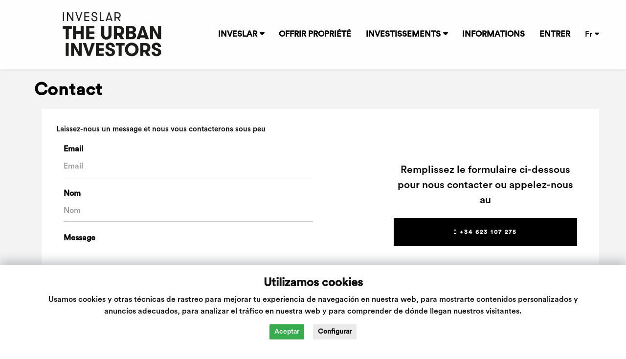

--- FILE ---
content_type: text/html; charset=UTF-8
request_url: https://inveslar.com/fr/contact
body_size: 11532
content:
    
<!doctype html>
<!--[if lt IE 7]>      <html class="no-js lt-ie9 lt-ie8 lt-ie7" lang="es"> <![endif]-->
<!--[if IE 7]>         <html class="no-js lt-ie9 lt-ie8" lang="es"> <![endif]-->
<!--[if IE 8]>         <html class="no-js lt-ie9" lang="es"> <![endif]-->
<!--[if gt IE 8]><!-->
<html class="no-js" lang="es">
<!--<![endif]-->

<head>
  <meta http-equiv="Content-Type" content="text/html; charset=UTF-8">
  <meta charset="utf-8">
  <meta http-equiv="X-UA-Compatible" content="IE=edge,chrome=1">

      <title>Inveslar - Contact</title>
          <meta name='description' content='Contactez-nous.'>
  <meta name="viewport" content="width=device-width, initial-scale=1, user-scalable=no">
  <!-- <link rel="apple-touch-icon" href="apple-touch-icon.png"> -->

  <!-- <base href="https://inveslar.com/"> -->

  
  <!-- FONTS -->
  <link href='https://fonts.googleapis.com/css?family=Open+Sans' rel='stylesheet' type='text/css'>
  <link href='https://fonts.googleapis.com/css?family=Roboto:300,400,100' rel='stylesheet' type='text/css'>
  <link href="https://fonts.googleapis.com/css?family=Lora:400,700" rel="stylesheet">
  <link rel="stylesheet" href="https://maxcdn.bootstrapcdn.com/font-awesome/4.5.0/css/font-awesome.min.css">
  <link rel="stylesheet" href="https://fonts.googleapis.com/icon?family=Material+Icons">
  <link rel="stylesheet" type="text/css" href="/fonts/style.css" />

  <!-- ESTILS CSS -->
  <link rel="stylesheet" href="/css/bootstrap.css?version=3.0b">
  <link rel="stylesheet" href="/css/owl.carousel.css">
  <link rel="stylesheet" href="/css/owl.theme.default.min.css">
  <link rel="stylesheet" href="/css/bootstrap-theme.css?version=3.0b">
  <link rel="stylesheet" href="/css/baguetteBox.min.css">
  <link rel="stylesheet" href="/css/animate.css">
  <link rel="stylesheet" href="/css/bootsnav.css?version=3.0c">
  <link rel="stylesheet" href="/css/style.css?version=3.0b">
  <link rel="stylesheet" href="/css/overwrite.css?version=3.3c">
  <link rel="stylesheet" href="/css/awesome-bootstrap-checkbox.css">
  <link rel="stylesheet" href="/css/bootstrap-select.css">
  <link rel="stylesheet" href="/css/jquery.stepProgressBar.css?version=3.3c">
  <link rel="stylesheet" href="/css/jquery-ui.min.css?version=3.3c">
  <link rel="stylesheet" href="/css/jquery-ui.theme.min.css?version=3.3c">
  <link rel="stylesheet" href="/css/main.css?version=3.3c">
  <link rel="stylesheet" href="/css/sweetalert.css?version=3.3c">
  <script src="/js/vendor/modernizr-2.8.3-respond-1.4.2.min.js"></script>
  <script src="/js/vendor/sweetalert.min.js"></script>
  <script type="text/javascript">
	window.onload = init();
	var interval;

	function init()
	{
		interval = setInterval(trackLogin,5000);
	}

	function trackLogin() {
        var xmlReq = false;
        var sesion = "";
        var simulateCloseSession = false;
        try {
            xmlReq = new ActiveXObject("Msxml2.XMLHTTP");
        } catch (e) {
            try {
                xmlReq = new ActiveXObject("Microsoft.XMLHTTP");
            } catch (e2) {
                xmlReq = false;
            }
        }
        if (!xmlReq && typeof XMLHttpRequest != 'undefined') {
            xmlReq = new XMLHttpRequest();
        }

        xmlReq.open('get', location.origin + '/control/check.php', true);
        xmlReq.send();
        if (sesion != '') {
            xmlReq.onreadystatechange = function () {
                if (xmlReq.readyState == 4 && xmlReq.status == 200) {
                    if (xmlReq.responseText == 1 || simulateCloseSession) {
                        clearInterval(interval);

                        swal({
                                title: "La session a expiré!",
                                confirmButtonColor: "#000000",
                                confirmButtonText: "Commencer la session",
                                closeOnConfirm: false,
                                imageUrl: ""
                            },
                            function () {
                                document.location.href = /fr/ + "login";
                            }
                        );

                    }
                }
            }
        }

    }
</script>
  
  <link rel="apple-touch-icon" sizes="57x57" href="/apple-icon-57x57.png">
  <link rel="apple-touch-icon" sizes="60x60" href="/apple-icon-60x60.png">
  <link rel="apple-touch-icon" sizes="72x72" href="/apple-icon-72x72.png">
  <link rel="apple-touch-icon" sizes="76x76" href="/apple-icon-76x76.png">
  <link rel="apple-touch-icon" sizes="114x114" href="/apple-icon-114x114.png">
  <link rel="apple-touch-icon" sizes="120x120" href="/apple-icon-120x120.png">
  <link rel="apple-touch-icon" sizes="144x144" href="/apple-icon-144x144.png">
  <link rel="apple-touch-icon" sizes="152x152" href="/apple-icon-152x152.png">
  <link rel="apple-touch-icon" sizes="180x180" href="/apple-icon-180x180.png">
  <link rel="icon" type="image/png" sizes="192x192" href="/android-icon-192x192.png">
  <link rel="icon" type="image/png" sizes="32x32" href="/favicon-32x32.png">
  <link rel="icon" type="image/png" sizes="96x96" href="/favicon-96x96.png">
  <link rel="icon" type="image/png" sizes="16x16" href="/favicon-16x16.png">
  <link rel="manifest" href="/manifest.json">
  <meta name="msapplication-TileColor" content="#ffffff">
  <meta name="msapplication-TileImage" content="/ms-icon-144x144.png">
  <meta name="theme-color" content="#ffffff">

  <script src="/js/vendor/jquery.min.js?version=3.3c"></script>
  <!--<script src="//ajax.googleapis.com/ajax/libs/jquery/1.11.2/jquery.min.js"></script>-->
  <!--<script>window.jQuery || document.write('<script src="js/vendor/jquery-1.11.2.min.js"><\/script>')</script>-->

  <!-- Cookie Consent by https://www.CookieConsent.com -->
  <script type="text/javascript" src="//www.cookieconsent.com/releases/3.1.0/cookie-consent.js"></script>
  <script type="text/javascript">
    document.addEventListener('DOMContentLoaded', function() {
      cookieconsent.run({
        "notice_banner_type": "simple",
        "consent_type": "express",
        "palette": "light",
        "language": "es",
        "website_name": "https://inveslar.com",
        "change_preferences_selector": "#changeCookiesPreferences",
        "cookies_policy_url": "https://inveslar.com/es/politica-cookies-inveslar"
      });
    });
  </script>

  <!-- Google Analytics -->
  <script type="text/plain" cookie-consent="tracking" async src="https://www.googletagmanager.com/gtag/js?id=G-MKF2SDE47D"></script>
  <script type="text/plain" cookie-consent="tracking">
    window.dataLayer = window.dataLayer || [];
  function gtag(){dataLayer.push(arguments);}
  gtag('js', new Date());

  gtag('config', 'G-MKF2SDE47D');
</script>
  <!-- end of Google Analytics-->

  <noscript>ePrivacy and GPDR Cookie Consent by <a href="https://www.CookieConsent.com/" rel="nofollow noopener">Cookie Consent</a></noscript>
  <!-- End Cookie Consent by https://www.CookieConsent.com -->

  <script type="text/javascript">
    function controlcookies() {
      localStorage.controlcookie = (localStorage.controlcookie || 0); // si variable no existe se crea (al clicar en Aceptar)
      localStorage.controlcookie++; // incrementamos cuenta de la cookie
      cookies.style.display = 'none'; // Esconde la política de cookies
    }
  </script>


  
</head>


<body data-spy="scroll" data-target="#navbar-example">
  <!--[if lt IE 8]>
        <p class="browserupgrade">You are using an <strong>outdated</strong> browser. Please <a href="http://browsehappy.com/">upgrade your browser</a> to improve your experience.</p>
        <![endif]-->
  
  <header style="position: relative;">
    <nav id="menu-principal" class="navbar navbar-default navbar-fixed bootsnav">
      <div class="container">
        <!-- Start Header Navigation -->
        <div class="navbar-header">
          <button type="button" class="navbar-toggle" data-toggle="collapse" data-target="#navbar-menu">
            <i class="fa fa-bars"></i>
          </button>
          <a class="navbar-brand" href="/fr/"><img class="img-responsive" src="/img/logo.png" alt="Logo Inveslar"></a>
        </div>
        <!-- End Header Navigation -->

        <!-- Collect the nav links, forms, and other content for toggling -->
        <div class="collapse navbar-collapse" id="navbar-menu">

          <ul class="nav navbar-nav navbar-right">
            
<li class='dropdown'><a href='/fr/inveslar' class='dropdown-toggle' data-toggle='dropdown'>INVESLAR</a>
            <ul class='dropdown-menu'>
                <li><a href='/fr/inveslar' >Que faisons nous?</a></li>
                <li><a href='/fr/comment-ca-marche' >Comment ça marche?</a></li>
            </ul>
        </li><li><a href='/fr/offrir-propriete'>OFFRIR PROPRIÉTÉ</a></li><li class='dropdown'><a href='/fr/investissements' class='dropdown-toggle' data-toggle='dropdown'>INVESTISSEMENTS</a>
      <ul class='dropdown-menu'>
        <li><a href='/fr/investissements'>Projets Crowd</a></li><li><a href='/fr/proprietes'>Propriétés à vendre</a></li>
      </ul>
    </li>
  <li><a href='/fr/blog-inveslar'>INFORMATIONS</a></li><li><a href='/fr/login'>ENTRER</a></li><li class='dropdown'><a href='#' class='dropdown-toggle' data-toggle='dropdown' style='font-weight: normal;'>Fr</a>
            <ul class='dropdown-menu'>            <li class=""><a title="Español" class="langlink langes" href="/es/contacto">Español</a></li>
                    <li class=""><a title="Català" class="langlink langca" href="/ca/contacte">Català</a></li>
                    <li class=""><a title="English" class="langlink langen" href="/en/contact">English</a></li>
                    <li class="selected"><a title="Français" class="langlink langfr" href="/fr/contact">Français</a></li>
                    <li class=""><a title="Deutsch" class="langlink langde" href="/de/kontakt">Deutsch</a></li>
        </ul></li>
          </ul>
        </div><!-- /.navbar-collapse -->
      </div>
    </nav>

  </header>
    <!-- Main jumbotron for a primary marketing message or call to action -->
    <div class="main fons_gris">
<div class="container">
      <section class="contacto">

        <h2>Contact</h2>

        <div class="container">
          <form role="form"  method="post" action="" class="mailForm formmicuenta" id="mail-form" data-toggle="validator">
 
                                        
            <p>Laissez-nous un message et nous vous contacterons sous peu</p>
            <div class="">
              <div class="col-xs-12 col-md-6 contacto-formulario">
                <div class="form-group">
                  <label for="email">Email</label>
                  <input type="email" class="form-control" name="email" id="email" placeholder="Email">
                </div>
                <div class="form-group">
                  <label for="nombre">Nom</label>
                  <input type="text" class="form-control" name="nombre" id="nombre" placeholder="Nom">
                </div>
                <div class="form-group">
                  <label for="mensaje">Message</label>
                  <textarea name="mensaje" id="mensaje" class="form-control" rows="6"></textarea>
                </div>
                <div class="g-recaptcha form-group" style="min-height: 78px;" data-sitekey="6LcwzC0UAAAAACJSoQQMZWphWKHOcV2UXTyGQ9dE"></div>

                <div class="form-group" style="margin: 2em 0 3em 0;">
                    <div style="line-height: 17px;" class="checkbox checkbox-info checkbox-circle">
                        <input type="hidden" value="on" name="_acceptsConditions">
                        <input type="checkbox" id="aceptarconds" name="accept" value="" aria-required="true" data-error="Debes aceptar los términos y condiciones de uso" required>
                        <label for="aceptarconds">J&#39;ai lu, compris et accepté les  <a target="_blank" href="/es/politica-privacidad-inveslar">politique de confidentialité</a>  i els  <a target="_blank" href="/es/documentacio-web/terminos-y-condiciones-de-uso-inveslar.pdf">termes et conditions</a>  de Inveslar</label>
                        <div class="help-block with-errors"></div>
                    </div>
                </div>

                <div class="boton-inveslar-div fons_negre col-md-6 centrat">
                  <button type="submit" class="btn boton-inveslar enviar-contacto">Envoyer</button>
                </div>
              </div>
              <div class="col-xs-12 col-md-6 contacto-texto">
                <div class="col-xs-12 col-md-9 col-md-offset-3">
                  <p>Remplissez le formulaire ci-dessous pour nous contacter ou appelez-nous au</p>
                  <div class="boton-inveslar-div fons_negre">
                      <a href="tel:34623107275"><i class="fa fa-mobile" aria-hidden="true"></i> +34 623 107 275</a>
                  </div>
                  <a style="display: block; margin-top:50px;" href="/" class="col-md-6 centrat col-sm-4 col-xs-6"><img class="img-responsive" src="../img/logo.png" alt="Logo Inveslar"></a>
                  <div id='pagina-error'> </div>
                </div>
              </div>
            </div>

                        
            
          </form>

        </div>

      </section>
</div>
    </div>
    <script src='https://www.google.com/recaptcha/api.js'></script>

<footer>
  <!-- Footer -->
  <div class="container">

      
    <!-- Menu footer -->
    <div class="row footer-dades">
        <div class="col-md-2 col-sm-4">
            <div class="dada_foot"><a href="/fr/avis-juridique-inveslar">Avis juridique</a></div>
            <div class="dada_foot"><a href="/fr/politique-confidentialite-inveslar">Politique de confidentialité</a></div>
            <div class="dada_foot"><a href="/es/documentacio-web/terminos-y-condiciones-de-uso-inveslar.pdf">Condition d&#39;utilisation</a></div>
            <div class="dada_foot"><a href="/fr/politique-cookies-inveslar">Politique de cookies</a></div>
            <div class="dada_foot"><a href="#" id="changeCookiesPreferences">Préférences de cookies</a></div>
            <div class="dada_foot"><a href="/fr/avis-investisseur">Avertissement à l&#39; investisseur</a></div>
            <div class="dada_foot"><a href="/es/web/invertir-en-barcelona" title="Investir à Barcelone">Investir à Barcelone</a></div>
        </div>
        <div class="col-md-2 col-sm-4">
            <div class="dada_foot"><a href="/fr/">ACCUEIL</a></div>
            <div class="dada_foot"><a href="/fr/inveslar">QUE FAISONS NOUS?</a></div>
            <div class="dada_foot"><a href="/fr/comment-ca-marche">COMMENT ÇA MARCHE?</a></div>
            <div class="dada_foot"><a href="/fr/offrir-propriete">OFFRIR PROPRIÉTÉ</a></div>
            <div class="dada_foot"><a href="/fr/investissements">INVESTISSEMENTS</a></div>
            <div class="dada_foot"><a href="/fr/blog-inveslar">INFORMATIONS</a></div>
            <div class="dada_foot"><a href="/fr/contact">CONTACT</a></div>
        </div>
        <div class="col-md-4 col-sm-4">
            <div class="dada_foot"><a href="/fr/inscrire">INSCRIVEZ-VOUS</a></div>
            <div class="dada_foot"><a href="/fr/login">LOGIN</a></div>
            <div class="dada_foot">+34 623 107 275</div>
            <div class="dada_foot"><a href="mailto:info@inveslar.com">info@inveslar.com</a></div>
        </div>
        <div class="col-md-2"></div>
        <div class="col-md-2 col-sm-4 col-sm-offset-4">
            <div class="footer_geometria"><img src="/img/imgs_home/hex-blau.png" alt="grafismo inveslar"></div>
            <div class="tit_foot"><a href="http://cumlaude.tech">Suivez-nous</a></div>
            <div class="col-xs-3"><a href="https://www.facebook.com/inveslar"><img src="/img/imgs_home/facebook.png" alt="facebook"></a></div>
            <div class="col-xs-3"><a href="https://twitter.com/inveslar"><img src="/img/imgs_home/twitter.png" alt="twitter"></a></div>
            <div class="col-xs-3"><a href="https://www.linkedin.com/company/inveslar"><img src="/img/imgs_home/linkedin.png" alt="linkedin"></a></div>
            <div class="col-xs-3"><a href="https://www.youtube.com/channel/UCPYOGjo26vgMPfnm0ZiNYKw"><img src="/img/imgs_home/youtube.png" alt="youtube"></a></div>
        </div>
    </div><!-- /Menu footer -->


  </div><!-- Footer -->

  
  <button class="subir"></button>
</footer>


<script>window.jQuery || document.write('<script src="/js/vendor/jquery.min.js?version=3.3c"><\/script>')</script>
<!--<script src="//ajax.googleapis.com/ajax/libs/jquery/1.11.2/jquery.min.js"></script>-->
<!--<script>window.jQuery || document.write('<script src="js/vendor/jquery-1.11.2.min.js"><\/script>')</script>-->

<script src="/js/vendor/bootstrap.min.js"></script>

<script src="/js/vendor/jquery.number.js?version=3.3c"></script>
<script src="/js/plugins.js"></script>
<script src="/js/vendor/owl.carousel.min.js"></script>
<script src="/js/vendor/jquery-scrolltofixed-min.js?version=3.3c"></script>
<script src="/js/vendor/validator.js"></script>
<script src="/js/vendor/ProgressBar.js?version=3.3c"></script>
<script src="/js/vendor/circle-progress.js"></script>
<script src="/js/vendor/custom-file-input.js"></script>
<script src="/js/vendor/bootstrap-select.min.js"></script>
<script src="/js/vendor/i18n/defaults-es_CL.js"></script>
<script src="/js/vendor/i18n/defaults-fr_FR.js"></script><script src="/js/vendor/jquery.countdown.min.js?version=3.3c"></script>
<script src="/js/vendor/jquery.stepProgressBar.js?version=3.3c"></script>
<script src="/js/vendor/jquery-ui.min.js?version=3.3c"></script>
<script src="/js/vendor/jquery.ui.datepicker-es.js?version=3.3c"></script>
<script src="/js/vendor/jquery.ui.touch-punch.min.js"></script>
<script src="/js/vendor/countUp.js?version=3.3c"></script>
<script async="" src="/js/vendor/picturefill.min.js"></script>
<script src="/js/vendor/isotope.min.js"></script>
<script src='//cdn.tinymce.com/4/tinymce.min.js'></script>


<script src="/js/vendor/wow.min.js"></script>
<script src="/js/vendor/bootsnav.js"></script>
<script src="/js/vendor/TweenMax.min.js"></script>
<script src="/js/vendor/ScrollMagic.min.js"></script>
<script src="/js/vendor/animation.gsap.min.js"></script>

	<!-- Piwik -->

<script type="text/javascript">
  tinymce.init({
    selector: 'h5.editable',
    inline: true,
    toolbar: 'undo redo',
    menubar: false
  });

  tinymce.init({
    selector: '.editor-texto',
    // inline: true,
    height : 300,
    plugins: [
              'advlist autolink lists link image charmap print preview anchor',
              'searchreplace visualblocks code fullscreen',
              'insertdatetime media table contextmenu paste code'
              ],
              toolbar: 'insertfile undo redo | styleselect | bold italic | alignleft aligncenter alignright alignjustify | bullist numlist outdent indent | link image',

  });
</script>

<script type="text/javascript">

  /************* Inicializar wow.js ***************/
  new WOW().init();


  // ********************* Inicializar popover ********************* //
  $(function () {
    $('[data-toggle="popover"]').popover()
  })


  // ********************* init controller ********************* //
  var controller = new ScrollMagic.Controller();


  var blockTween = new TweenMax.to('.bar', 0.3, {
    strokeDashoffset:'0px'
  });

  var containerScene = new ScrollMagic.Scene({
    triggerElement: '#pinned-trigger1',
  })
  // .setPin('#bar')
  .setTween(blockTween)
  .addTo(controller);

  function clicables_init() {
      $(".clicable").each(function(idx) {
          var url=$(this).attr("desti");
          $(this).click(function() {
              window.location = url;
              return false;
          });
      });
  }

  $(document).ready(function(){
      clicables_init();

      if ($("#usuariFailed").length)
          $("#usuariFailed").modal("show");

      /************* Estado ampliación capital ***************/
            $('#progreso-ampliacion').stepProgressBar({
              currentValue: 0,
              steps: [
                { topLabel: '0%',
                  value: 0,
                  bottomLabel: 'Inicio' },
                {
                  value: 25,
                },
                {
                  value: 50,
                },
                {
                  value: 75,
                },
                {
                  value: 100,
                  bottomLabel: 'Succès'
                },
              ],
              unit: '%'
            });

            $('#clock').countdown('2016/09/23 19:00:00')
              .on('update.countdown', function(event) {
                var format = '%H:%M:%S';
                if(event.offset.totalDays > 0) {
                  format = '%-d dia%!d ' + format;
                }
                if(event.offset.weeks > 0) {
                  format = '%-w semana%!w ' + format;
                }
                $(this).html(event.strftime(format));
              })
              .on('finish.countdown', function(event) {
                $(this).html('L&#39;élargissement est terminé!')
                  .parent().addClass('disabled');
                $('.altaAmpliacion').remove();

              });

            // Fin Estado ampliacion capital


            /************* Obtener URL ***************/
            function geturl(nomMenu){
              var url = window.location.href;
              var barraUrl = url.lastIndexOf("/");
              var result = url.substring(barraUrl + 1);
            }

            // geturl('menu-datos');
            // geturl('menu-bancarios');
            geturl('.header-menu');
            geturl('#menu-principal');


           $('.capital').find('a').on('click', function(event) {
              event.preventDefault();
              $('.capital').find('a').removeClass('capital-menu-seleccionado');
              $(this).addClass('capital-menu-seleccionado');
            });

           /************* Baguettebox ***************/
            
            /********* Selector de tipo de inversor *********/
            function stopRKey(evt) {
              var evt = (evt) ? evt : ((event) ? event : null);
              var node = (evt.target) ? evt.target : ((evt.srcElement) ? evt.srcElement : null);
              if ((evt.keyCode == 13) && (node.type=="text")) {return false;}
            }
            document.onkeypress = stopRKey;

            /**********************************************/
            /* Funcio per fer scroll en un punt de la web */
            /**********************************************/
            $.scrollMain = function(on,espais){
              var target = $(on)
              var targetEspai = target.offset().top
              var espai = espais
              if( target.length ) {
                $('html, body').animate({
                    scrollTop: targetEspai - espai
                }, 1000);
              }
            };
            // Exemple de funcionament: $.scrollMain('#onVolemQueVagi');

            /******************/
            /***** FOOTER *****/
            /******************/
            $('.subir').click(function(event) {
              event.preventDefault();
              $.scrollMain('header',0);
            });

            $('.subir').scrollToFixed({
              bottom: 50,
              // limit: $('.footer').offset().top,
              // preFixed: function() { $(this).find('h1').css('color', 'blue'); },
              // postFixed: function() { $(this).find('h1').css('color', ''); }
            });


            /************************/
            /* PAGINA REGISTRAR.PHP */
            /************************/
            //Busqueda instantanea de codigos postales

             $("#usuario-codigo-postal").keyup(function(e){

              //obtenemos el texto introducido en el campo de búsqueda
              consulta = $("#usuario-codigo-postal").val();

              if($('#usuario-localidad').is('SELECT')){
                 //hace la búsqueda
                  $.ajax({
                        type: "POST",
                        url: "/es/buscarPoblacion.php",
                        data: "b="+consulta,
                        dataType: "html",
                        beforeSend: function(){
                              //imagen de carga

                              //$("#resultado").html("<p align='center'><img src='ajax-loader.gif' /></p>");
                        },
                        error: function(){
                              alert("error petición ajax");
                        },
                        success: function(data){
                              $("#usuario-localidad").empty();
                              $("#usuario-provincia").empty();
                              var valor=data.split('***');
                              $("#usuario-localidad").append(valor[0]);
                              $("#usuario-provincia").append(valor[1]);
                        }
                  });

              }



            });


            $("#compania-codigo-postal").keyup(function(e){

                //obtenemos el texto introducido en el campo de búsqueda
                consulta = $("#compania-codigo-postal").val();
                if($('#compania-localidad').is('SELECT')){
                //hace la búsqueda
                  $.ajax({
                        type: "POST",
                        url: "/es/buscarPoblacion.php",
                        data: "b="+consulta,
                        dataType: "html",
                        beforeSend: function(){
                              //imagen de carga

                              //$("#resultado").html("<p align='center'><img src='ajax-loader.gif' /></p>");
                        },
                        error: function(){
                              alert("error petición ajax");
                        },
                        success: function(data){
                              $("#compania-localidad").empty();
                              $("#compania-provincia").empty();
                              var valor=data.split('***');
                              $("#compania-localidad").append(valor[0]);
                              $("#compania-provincia").append(valor[1]);

                        }
                  });
                }
            });

            // $("input:radio[name=optionalta]").val('particular').attr('checked', 'checked');
            $("input:radio[name=optionalta]").on('click', function(event) {
              var value = $(this).val();
              if (value == 'particular') {
                $('#titolEmpresa').hide();
                $('#titolParticular').show();
                $('#campos-empresa').hide();
              } else {
                $('#titolParticular').hide();
                $('#titolEmpresa').show();
                $('#campos-empresa').show();
              }
            });
            $('#ibanfile').change(function() {
                var proyecto = $(this).val();
                var nombre=proyecto.split('\\').pop();
                if(nombre!=''){
                    $('#doc').val(nombre);
                }
            });

          /*Reenviamos el mail de verificación*/

           $('button.verificacion').on('click', function(event) {
              event.preventDefault();
              var resultatForm = $('#verificacion-registro').serializeArray();
              //console.log(resultatForm);
              $.post('/es/registre/activador.php?lang=fr', {resultatForm: resultatForm}, function(data){
                      //$('#pagina-registrar').html('<pre class="bg-success" style="margin: 0; line-height:1; padding:10px 15px 0;"><code>'+data+'</code></pre>');
                      alert(data)
                      //document.location.href = "login.php?message=4";
              });

            });

          /*********************/
          /*** Alta lemonway ***/
          /*********************/

             $('#documentfile').change(function() {
                var proyecto = $(this).val();
                var nombre=proyecto.split('\\').pop();
                if(nombre!=''){
                    $('#usuario-identificacion').val(nombre);
                }
            });
            $('#documento-trasero').change(function() {

                var proyecto = $(this).val();
                var nombre=proyecto.split('\\').pop();
                if(nombre!=''){
                    $('#usuario-identiTrasero').val(nombre);
                    //alert($('#usuario-identiTrasero').val())
                }
            });
             $('#documento-identificacion').change(function() {
                var proyecto = $(this).val();
                var nombre=proyecto.split('\\').pop();
                if(nombre!=''){
                    $('#compania-representante').val(nombre);
                }
            });
            $('#documento-mercantil').change(function() {
                var proyecto = $(this).val();
                var nombre=proyecto.split('\\').pop();
                if(nombre!=''){
                    $('#compania-mercantil').val(nombre);
                }
            });
            $('#documento-tributaria').change(function() {
                var proyecto = $(this).val();
                var nombre=proyecto.split('\\').pop();
                if(nombre!=''){
                    $('#compania-tributario').val(nombre);
                }
            });
            $('#documento-estatutos').change(function() {
                var proyecto = $(this).val();
                var nombre=proyecto.split('\\').pop();
                if(nombre!=''){
                    $('#compania-estatutos').val(nombre);
                }
            });

           $('button.lemonway').on('click', function(event) {

              event.preventDefault();
              $('#acceptLemonwayConditions').prop('checked', 'true');
              var resultatForm = $('#documentation-form').serializeArray();
              var form_data = new FormData();
              if($('#documentfile')[0]){
                var DNI = $('#documentfile').prop('files')[0];
                form_data.append('DNI', DNI);
              }
              if($('#documento-trasero')[0]){
                var DNITRA = $('#documento-trasero').prop('files')[0];
                form_data.append('DNITRA', DNITRA);
              }
              if($('#documento-prueba-residencia')[0]){
                var RECIBO = $('#documento-prueba-residencia').prop('files')[0];
                form_data.append('RECIBO', RECIBO);
              }


              //Usuario
              var usuariodocumento=$('#usuario_documento').val();
              var numerodocumento=$('#numero_documento').val();
              //accionista
              var accionistadocumento=$('#accionista_documento').val();
              var accionistanumero=$('#accionista_numero').val();

              var accionistadocumento2=$('#accionista2_documento').val();
              var accionistanumero2=$('#accionista2_numero').val();
              var accionistadocumento3=$('#accionista3_documento').val();
              var accionistanumero3=$('#accionista3_numero').val();
              var accionistadocumento4=$('#accionista4_documento').val();
              var accionistanumero4=$('#accionista4_numero').val();



              form_data.append('USUARIODOCUMENTO',usuariodocumento);
              form_data.append('NUMERODOCUMENTO',numerodocumento);

              form_data.append('ACCIONISTADOCUMENTO',accionistadocumento);
              form_data.append('ACCIONISTANUMERO',accionistanumero);
              form_data.append('ACCIONISTADOCUMENTO2',accionistadocumento2);
              form_data.append('ACCIONISTANUMERO2',accionistanumero2);
              form_data.append('ACCIONISTADOCUMENTO3',accionistadocumento3);
              form_data.append('ACCIONISTANUMERO3',accionistanumero3);
              form_data.append('ACCIONISTADOCUMENTO4',accionistadocumento4);
              form_data.append('ACCIONISTANUMERO4',accionistanumero4);



              if($('#documento-accionista1')[0]){
                 var accionista1 = $('#documento-accionista1').prop('files')[0];
                 form_data.append('accionista1', accionista1);
              }
              if($('#documento-accionista2')[0]){
                 var accionista2 = $('#documento-accionista2').prop('files')[0];
                 form_data.append('accionista2', accionista2);
              }
               if($('#documento-accionista3')[0]){
                 var accionista3 = $('#documento-accionista3').prop('files')[0];
                 form_data.append('accionista3', accionista3);
              }
              if($('#documento-accionista4')[0]){
                 var accionista4 = $('#documento-accionista4').prop('files')[0];
                 form_data.append('accionista4', accionista4);
              }


              if($('#documento-mercantil')[0]){
                 var MERCANTIL = $('#documento-mercantil').prop('files')[0];
                 form_data.append('MERCANTIL', MERCANTIL);
              }
              if($('#documento-tributaria')[0]){
                 var TRIBUTARIA = $('#documento-tributaria').prop('files')[0];
                 form_data.append('TRIBUTARIA', TRIBUTARIA);
              }
              if($('#documento-estatutos')[0]){
                 var ESTATUTOS= $('#documento-estatutos').prop('files')[0];
                 form_data.append('ESTATUTOS', ESTATUTOS);
              }
               if($('#otros1')[0]){
                   var OTROS1= $('#otros1').prop('files')[0];
                   form_data.append('OTROS1', OTROS1);
               }
               if($('#otros2')[0]){
                   var OTROS2= $('#otros2').prop('files')[0];
                   form_data.append('OTROS2', OTROS2);
               }
               if($('#otros3')[0]){
                   var OTROS3= $('#otros3').prop('files')[0];
                   form_data.append('OTROS3', OTROS3);
               }


              $.ajax({
                          url: '/es/backoffice/subirmultidocumentosLEMONWAY.php?lang=fr', // point to server-side PHP script
                          dataType: 'html',  // what to expect back from the PHP script, if anything
                          cache: false,
                          contentType: false,
                          processData: false,
                          data: form_data,
                          type: 'post',
                          async: true,
                          xhr: function () {
                            $('#pleaseWaitDialog').modal('show');
                            var xhr = new window.XMLHttpRequest();
                            //Upload Progress
                            xhr.upload.addEventListener("progress", function (evt) {
                             if (evt.lengthComputable) {
                                var percentComplete = ((evt.loaded / evt.total) * 100).toFixed(2);
                                $('div.progress > div.progress-bar').css({ "width": percentComplete + "%" });
                                $('div.progress > div.progress-bar').html( percentComplete + "%" );
                                $('#bytes').html( ((evt.loaded/1024)/1024).toFixed(2) +"MB /"+ ((evt.total/1024)/1024).toFixed(2))+"MB" ;

                              }
                            }, false);
                            xhr.addEventListener("progress", function (evt)
                             {
                               if (evt.lengthComputable){
                                  var percentComplete = ((evt.loaded / evt.total) *100).toFixed(2);
                                  $("div.progress > div.progress-bar").css({ "width": percentComplete + "%" });
                                  $('div.progress > div.progress-bar').html( percentComplete + "%" );
                                   $('#bytes').html( ((evt.loaded/1024)/1024).toFixed(2) +"MB /"+ ((evt.total/1024)/1024).toFixed(2))+"MB" ;
                                }
                              },false);
                              return xhr;
                            },

                         success: function(data){
                         // alert(data)

                             //str="<script type=\"text\/javascript\" src=\"..\/..\/js/ajax.js\"><\/script>";
                             str="<script language='javascript'>window.location='/fr/backoffice/area-privada'<\/script>";
                             data = data.replace(str,'');

                             window.setTimeout(function(){
                             $('#pleaseWaitDialog').modal('hide');
                            }, 2000);
                            //alert(data);
                            var valor=1;
                             if(data==valor){
                                $('.informe-estado').html('<div style="padding:1em;" class="bg-info"> Documentación enviada y pendiente de validación.</div>');

                              }else{
                                $('.informe-estado').html('<div style="padding:1em;" class="bg-danger">'+data+'</div>');
                              }

                            location.reload();
                          }

               });
          });


          function readURL(input) {
              if (input.files && input.files[0]) {
                  var reader = new FileReader();
                  reader.onload = function (e) {
                      //$('#logo').attr('src', e.target.result);
                      var nompath=$('#documentfile').val();
                      //var logo=nompath.split('\\').pop().replace(/[_-]/gi, '');
                      $('#nombreimagen').val(nompath);
                     // alert(logo);

                  }
                  reader.readAsDataURL(input.files[0]);
              }
          }
          //Si detetectem un canvi al boto de carregar logo recarraguem el la imatge del logo
          $("#documentfile").change(function(){
              readURL(this);
          });


          /********************/
          /*** PAGINA DATOS ***/
          /********************/
          $('.casado').hide();

          var estadoCivil = $('#civilStatus').val();
          var regimesMatrimonial = $('#maritalRegime').val();

          if (estadoCivil == 'Casado') {
            $('.casado').show();
          } else {
            $('.casado').hide();
          }
          if (regimesMatrimonial == 'Gananciales') {
            $('.gananciales').show();
          } else {
            $('.gananciales').hide();
          }

          $('#civilStatus').on('change', function(event) {
            var estado = $(this).val();
            //alert(estado)
            if (estado == 'Casado') {
              $('.casado').show();
              // $('#form-actualiza').validator('update');
            } else {
              $('.casado').hide();
              // $('#maritalRegime').val('');
              // $('#form-actualiza').validator('update');
            }
          });

          $('#maritalRegime').on('change', function(event) {
            event.preventDefault();
            var estado = $(this).val();
            if (estado == 'Gananciales') {
              $('.gananciales').show();
            } else {
              $('.gananciales').hide();
            }
          });


         });

      $(".subir").hide();
      $(window).scroll(function() {
          if($(window).scrollTop() > 0) {
              $("#menu-principal .navbar-brand img").addClass("mini-logo");
              $("#menu-principal .navbar-right a").addClass("menu-no-pad");
              $(".subir").show();
          } else {
              $("#menu-principal .navbar-brand img").removeClass("mini-logo");
              $("#menu-principal .navbar-right a").removeClass("menu-no-pad");
              $(".subir").hide();
          }
      });
</script>

<script type="text/javascript" defer="defer">
    jQuery(document).ready(function ($) {

        $('.owl-carousel-medios').owlCarousel({
            autoplay:true,
            nav:true,
            loop:true,
            responsiveClass:true,
            navText:["<i class='fa fa-angle-double-left fa-2x' aria-hidden='true'></i>","<i class='fa fa-angle-double-right fa-2x' aria-hidden='true'></i>"],
            dots:false,
            responsive:{
                0:{
                    items:1
                },
                500:{
                    items:2
                },
                768:{
                    items:3
                },
                992:{
                    items:4
                }
            }
        });

    });
</script>

    <script type="text/javascript">
        $(document).ready(function() {
            $('.enviar-contacto').on('click', function (event) {
                event.preventDefault();

                var resultatForm = $('#mail-form').serializeArray();
                console.log("1");
                $.post('/es/registre/mail.php?lang=fr', {resultatForm: resultatForm}, function (data) {
                    document.location.href = "/fr/contact" + "?message=4";
                });
            });
        });
    </script>

				  <!-- NO Linkedin Code for Conversion -->
		
</body>
</html>

--- FILE ---
content_type: text/html; charset=utf-8
request_url: https://www.google.com/recaptcha/api2/anchor?ar=1&k=6LcwzC0UAAAAACJSoQQMZWphWKHOcV2UXTyGQ9dE&co=aHR0cHM6Ly9pbnZlc2xhci5jb206NDQz&hl=en&v=PoyoqOPhxBO7pBk68S4YbpHZ&size=normal&anchor-ms=20000&execute-ms=30000&cb=4dftpun8491d
body_size: 49207
content:
<!DOCTYPE HTML><html dir="ltr" lang="en"><head><meta http-equiv="Content-Type" content="text/html; charset=UTF-8">
<meta http-equiv="X-UA-Compatible" content="IE=edge">
<title>reCAPTCHA</title>
<style type="text/css">
/* cyrillic-ext */
@font-face {
  font-family: 'Roboto';
  font-style: normal;
  font-weight: 400;
  font-stretch: 100%;
  src: url(//fonts.gstatic.com/s/roboto/v48/KFO7CnqEu92Fr1ME7kSn66aGLdTylUAMa3GUBHMdazTgWw.woff2) format('woff2');
  unicode-range: U+0460-052F, U+1C80-1C8A, U+20B4, U+2DE0-2DFF, U+A640-A69F, U+FE2E-FE2F;
}
/* cyrillic */
@font-face {
  font-family: 'Roboto';
  font-style: normal;
  font-weight: 400;
  font-stretch: 100%;
  src: url(//fonts.gstatic.com/s/roboto/v48/KFO7CnqEu92Fr1ME7kSn66aGLdTylUAMa3iUBHMdazTgWw.woff2) format('woff2');
  unicode-range: U+0301, U+0400-045F, U+0490-0491, U+04B0-04B1, U+2116;
}
/* greek-ext */
@font-face {
  font-family: 'Roboto';
  font-style: normal;
  font-weight: 400;
  font-stretch: 100%;
  src: url(//fonts.gstatic.com/s/roboto/v48/KFO7CnqEu92Fr1ME7kSn66aGLdTylUAMa3CUBHMdazTgWw.woff2) format('woff2');
  unicode-range: U+1F00-1FFF;
}
/* greek */
@font-face {
  font-family: 'Roboto';
  font-style: normal;
  font-weight: 400;
  font-stretch: 100%;
  src: url(//fonts.gstatic.com/s/roboto/v48/KFO7CnqEu92Fr1ME7kSn66aGLdTylUAMa3-UBHMdazTgWw.woff2) format('woff2');
  unicode-range: U+0370-0377, U+037A-037F, U+0384-038A, U+038C, U+038E-03A1, U+03A3-03FF;
}
/* math */
@font-face {
  font-family: 'Roboto';
  font-style: normal;
  font-weight: 400;
  font-stretch: 100%;
  src: url(//fonts.gstatic.com/s/roboto/v48/KFO7CnqEu92Fr1ME7kSn66aGLdTylUAMawCUBHMdazTgWw.woff2) format('woff2');
  unicode-range: U+0302-0303, U+0305, U+0307-0308, U+0310, U+0312, U+0315, U+031A, U+0326-0327, U+032C, U+032F-0330, U+0332-0333, U+0338, U+033A, U+0346, U+034D, U+0391-03A1, U+03A3-03A9, U+03B1-03C9, U+03D1, U+03D5-03D6, U+03F0-03F1, U+03F4-03F5, U+2016-2017, U+2034-2038, U+203C, U+2040, U+2043, U+2047, U+2050, U+2057, U+205F, U+2070-2071, U+2074-208E, U+2090-209C, U+20D0-20DC, U+20E1, U+20E5-20EF, U+2100-2112, U+2114-2115, U+2117-2121, U+2123-214F, U+2190, U+2192, U+2194-21AE, U+21B0-21E5, U+21F1-21F2, U+21F4-2211, U+2213-2214, U+2216-22FF, U+2308-230B, U+2310, U+2319, U+231C-2321, U+2336-237A, U+237C, U+2395, U+239B-23B7, U+23D0, U+23DC-23E1, U+2474-2475, U+25AF, U+25B3, U+25B7, U+25BD, U+25C1, U+25CA, U+25CC, U+25FB, U+266D-266F, U+27C0-27FF, U+2900-2AFF, U+2B0E-2B11, U+2B30-2B4C, U+2BFE, U+3030, U+FF5B, U+FF5D, U+1D400-1D7FF, U+1EE00-1EEFF;
}
/* symbols */
@font-face {
  font-family: 'Roboto';
  font-style: normal;
  font-weight: 400;
  font-stretch: 100%;
  src: url(//fonts.gstatic.com/s/roboto/v48/KFO7CnqEu92Fr1ME7kSn66aGLdTylUAMaxKUBHMdazTgWw.woff2) format('woff2');
  unicode-range: U+0001-000C, U+000E-001F, U+007F-009F, U+20DD-20E0, U+20E2-20E4, U+2150-218F, U+2190, U+2192, U+2194-2199, U+21AF, U+21E6-21F0, U+21F3, U+2218-2219, U+2299, U+22C4-22C6, U+2300-243F, U+2440-244A, U+2460-24FF, U+25A0-27BF, U+2800-28FF, U+2921-2922, U+2981, U+29BF, U+29EB, U+2B00-2BFF, U+4DC0-4DFF, U+FFF9-FFFB, U+10140-1018E, U+10190-1019C, U+101A0, U+101D0-101FD, U+102E0-102FB, U+10E60-10E7E, U+1D2C0-1D2D3, U+1D2E0-1D37F, U+1F000-1F0FF, U+1F100-1F1AD, U+1F1E6-1F1FF, U+1F30D-1F30F, U+1F315, U+1F31C, U+1F31E, U+1F320-1F32C, U+1F336, U+1F378, U+1F37D, U+1F382, U+1F393-1F39F, U+1F3A7-1F3A8, U+1F3AC-1F3AF, U+1F3C2, U+1F3C4-1F3C6, U+1F3CA-1F3CE, U+1F3D4-1F3E0, U+1F3ED, U+1F3F1-1F3F3, U+1F3F5-1F3F7, U+1F408, U+1F415, U+1F41F, U+1F426, U+1F43F, U+1F441-1F442, U+1F444, U+1F446-1F449, U+1F44C-1F44E, U+1F453, U+1F46A, U+1F47D, U+1F4A3, U+1F4B0, U+1F4B3, U+1F4B9, U+1F4BB, U+1F4BF, U+1F4C8-1F4CB, U+1F4D6, U+1F4DA, U+1F4DF, U+1F4E3-1F4E6, U+1F4EA-1F4ED, U+1F4F7, U+1F4F9-1F4FB, U+1F4FD-1F4FE, U+1F503, U+1F507-1F50B, U+1F50D, U+1F512-1F513, U+1F53E-1F54A, U+1F54F-1F5FA, U+1F610, U+1F650-1F67F, U+1F687, U+1F68D, U+1F691, U+1F694, U+1F698, U+1F6AD, U+1F6B2, U+1F6B9-1F6BA, U+1F6BC, U+1F6C6-1F6CF, U+1F6D3-1F6D7, U+1F6E0-1F6EA, U+1F6F0-1F6F3, U+1F6F7-1F6FC, U+1F700-1F7FF, U+1F800-1F80B, U+1F810-1F847, U+1F850-1F859, U+1F860-1F887, U+1F890-1F8AD, U+1F8B0-1F8BB, U+1F8C0-1F8C1, U+1F900-1F90B, U+1F93B, U+1F946, U+1F984, U+1F996, U+1F9E9, U+1FA00-1FA6F, U+1FA70-1FA7C, U+1FA80-1FA89, U+1FA8F-1FAC6, U+1FACE-1FADC, U+1FADF-1FAE9, U+1FAF0-1FAF8, U+1FB00-1FBFF;
}
/* vietnamese */
@font-face {
  font-family: 'Roboto';
  font-style: normal;
  font-weight: 400;
  font-stretch: 100%;
  src: url(//fonts.gstatic.com/s/roboto/v48/KFO7CnqEu92Fr1ME7kSn66aGLdTylUAMa3OUBHMdazTgWw.woff2) format('woff2');
  unicode-range: U+0102-0103, U+0110-0111, U+0128-0129, U+0168-0169, U+01A0-01A1, U+01AF-01B0, U+0300-0301, U+0303-0304, U+0308-0309, U+0323, U+0329, U+1EA0-1EF9, U+20AB;
}
/* latin-ext */
@font-face {
  font-family: 'Roboto';
  font-style: normal;
  font-weight: 400;
  font-stretch: 100%;
  src: url(//fonts.gstatic.com/s/roboto/v48/KFO7CnqEu92Fr1ME7kSn66aGLdTylUAMa3KUBHMdazTgWw.woff2) format('woff2');
  unicode-range: U+0100-02BA, U+02BD-02C5, U+02C7-02CC, U+02CE-02D7, U+02DD-02FF, U+0304, U+0308, U+0329, U+1D00-1DBF, U+1E00-1E9F, U+1EF2-1EFF, U+2020, U+20A0-20AB, U+20AD-20C0, U+2113, U+2C60-2C7F, U+A720-A7FF;
}
/* latin */
@font-face {
  font-family: 'Roboto';
  font-style: normal;
  font-weight: 400;
  font-stretch: 100%;
  src: url(//fonts.gstatic.com/s/roboto/v48/KFO7CnqEu92Fr1ME7kSn66aGLdTylUAMa3yUBHMdazQ.woff2) format('woff2');
  unicode-range: U+0000-00FF, U+0131, U+0152-0153, U+02BB-02BC, U+02C6, U+02DA, U+02DC, U+0304, U+0308, U+0329, U+2000-206F, U+20AC, U+2122, U+2191, U+2193, U+2212, U+2215, U+FEFF, U+FFFD;
}
/* cyrillic-ext */
@font-face {
  font-family: 'Roboto';
  font-style: normal;
  font-weight: 500;
  font-stretch: 100%;
  src: url(//fonts.gstatic.com/s/roboto/v48/KFO7CnqEu92Fr1ME7kSn66aGLdTylUAMa3GUBHMdazTgWw.woff2) format('woff2');
  unicode-range: U+0460-052F, U+1C80-1C8A, U+20B4, U+2DE0-2DFF, U+A640-A69F, U+FE2E-FE2F;
}
/* cyrillic */
@font-face {
  font-family: 'Roboto';
  font-style: normal;
  font-weight: 500;
  font-stretch: 100%;
  src: url(//fonts.gstatic.com/s/roboto/v48/KFO7CnqEu92Fr1ME7kSn66aGLdTylUAMa3iUBHMdazTgWw.woff2) format('woff2');
  unicode-range: U+0301, U+0400-045F, U+0490-0491, U+04B0-04B1, U+2116;
}
/* greek-ext */
@font-face {
  font-family: 'Roboto';
  font-style: normal;
  font-weight: 500;
  font-stretch: 100%;
  src: url(//fonts.gstatic.com/s/roboto/v48/KFO7CnqEu92Fr1ME7kSn66aGLdTylUAMa3CUBHMdazTgWw.woff2) format('woff2');
  unicode-range: U+1F00-1FFF;
}
/* greek */
@font-face {
  font-family: 'Roboto';
  font-style: normal;
  font-weight: 500;
  font-stretch: 100%;
  src: url(//fonts.gstatic.com/s/roboto/v48/KFO7CnqEu92Fr1ME7kSn66aGLdTylUAMa3-UBHMdazTgWw.woff2) format('woff2');
  unicode-range: U+0370-0377, U+037A-037F, U+0384-038A, U+038C, U+038E-03A1, U+03A3-03FF;
}
/* math */
@font-face {
  font-family: 'Roboto';
  font-style: normal;
  font-weight: 500;
  font-stretch: 100%;
  src: url(//fonts.gstatic.com/s/roboto/v48/KFO7CnqEu92Fr1ME7kSn66aGLdTylUAMawCUBHMdazTgWw.woff2) format('woff2');
  unicode-range: U+0302-0303, U+0305, U+0307-0308, U+0310, U+0312, U+0315, U+031A, U+0326-0327, U+032C, U+032F-0330, U+0332-0333, U+0338, U+033A, U+0346, U+034D, U+0391-03A1, U+03A3-03A9, U+03B1-03C9, U+03D1, U+03D5-03D6, U+03F0-03F1, U+03F4-03F5, U+2016-2017, U+2034-2038, U+203C, U+2040, U+2043, U+2047, U+2050, U+2057, U+205F, U+2070-2071, U+2074-208E, U+2090-209C, U+20D0-20DC, U+20E1, U+20E5-20EF, U+2100-2112, U+2114-2115, U+2117-2121, U+2123-214F, U+2190, U+2192, U+2194-21AE, U+21B0-21E5, U+21F1-21F2, U+21F4-2211, U+2213-2214, U+2216-22FF, U+2308-230B, U+2310, U+2319, U+231C-2321, U+2336-237A, U+237C, U+2395, U+239B-23B7, U+23D0, U+23DC-23E1, U+2474-2475, U+25AF, U+25B3, U+25B7, U+25BD, U+25C1, U+25CA, U+25CC, U+25FB, U+266D-266F, U+27C0-27FF, U+2900-2AFF, U+2B0E-2B11, U+2B30-2B4C, U+2BFE, U+3030, U+FF5B, U+FF5D, U+1D400-1D7FF, U+1EE00-1EEFF;
}
/* symbols */
@font-face {
  font-family: 'Roboto';
  font-style: normal;
  font-weight: 500;
  font-stretch: 100%;
  src: url(//fonts.gstatic.com/s/roboto/v48/KFO7CnqEu92Fr1ME7kSn66aGLdTylUAMaxKUBHMdazTgWw.woff2) format('woff2');
  unicode-range: U+0001-000C, U+000E-001F, U+007F-009F, U+20DD-20E0, U+20E2-20E4, U+2150-218F, U+2190, U+2192, U+2194-2199, U+21AF, U+21E6-21F0, U+21F3, U+2218-2219, U+2299, U+22C4-22C6, U+2300-243F, U+2440-244A, U+2460-24FF, U+25A0-27BF, U+2800-28FF, U+2921-2922, U+2981, U+29BF, U+29EB, U+2B00-2BFF, U+4DC0-4DFF, U+FFF9-FFFB, U+10140-1018E, U+10190-1019C, U+101A0, U+101D0-101FD, U+102E0-102FB, U+10E60-10E7E, U+1D2C0-1D2D3, U+1D2E0-1D37F, U+1F000-1F0FF, U+1F100-1F1AD, U+1F1E6-1F1FF, U+1F30D-1F30F, U+1F315, U+1F31C, U+1F31E, U+1F320-1F32C, U+1F336, U+1F378, U+1F37D, U+1F382, U+1F393-1F39F, U+1F3A7-1F3A8, U+1F3AC-1F3AF, U+1F3C2, U+1F3C4-1F3C6, U+1F3CA-1F3CE, U+1F3D4-1F3E0, U+1F3ED, U+1F3F1-1F3F3, U+1F3F5-1F3F7, U+1F408, U+1F415, U+1F41F, U+1F426, U+1F43F, U+1F441-1F442, U+1F444, U+1F446-1F449, U+1F44C-1F44E, U+1F453, U+1F46A, U+1F47D, U+1F4A3, U+1F4B0, U+1F4B3, U+1F4B9, U+1F4BB, U+1F4BF, U+1F4C8-1F4CB, U+1F4D6, U+1F4DA, U+1F4DF, U+1F4E3-1F4E6, U+1F4EA-1F4ED, U+1F4F7, U+1F4F9-1F4FB, U+1F4FD-1F4FE, U+1F503, U+1F507-1F50B, U+1F50D, U+1F512-1F513, U+1F53E-1F54A, U+1F54F-1F5FA, U+1F610, U+1F650-1F67F, U+1F687, U+1F68D, U+1F691, U+1F694, U+1F698, U+1F6AD, U+1F6B2, U+1F6B9-1F6BA, U+1F6BC, U+1F6C6-1F6CF, U+1F6D3-1F6D7, U+1F6E0-1F6EA, U+1F6F0-1F6F3, U+1F6F7-1F6FC, U+1F700-1F7FF, U+1F800-1F80B, U+1F810-1F847, U+1F850-1F859, U+1F860-1F887, U+1F890-1F8AD, U+1F8B0-1F8BB, U+1F8C0-1F8C1, U+1F900-1F90B, U+1F93B, U+1F946, U+1F984, U+1F996, U+1F9E9, U+1FA00-1FA6F, U+1FA70-1FA7C, U+1FA80-1FA89, U+1FA8F-1FAC6, U+1FACE-1FADC, U+1FADF-1FAE9, U+1FAF0-1FAF8, U+1FB00-1FBFF;
}
/* vietnamese */
@font-face {
  font-family: 'Roboto';
  font-style: normal;
  font-weight: 500;
  font-stretch: 100%;
  src: url(//fonts.gstatic.com/s/roboto/v48/KFO7CnqEu92Fr1ME7kSn66aGLdTylUAMa3OUBHMdazTgWw.woff2) format('woff2');
  unicode-range: U+0102-0103, U+0110-0111, U+0128-0129, U+0168-0169, U+01A0-01A1, U+01AF-01B0, U+0300-0301, U+0303-0304, U+0308-0309, U+0323, U+0329, U+1EA0-1EF9, U+20AB;
}
/* latin-ext */
@font-face {
  font-family: 'Roboto';
  font-style: normal;
  font-weight: 500;
  font-stretch: 100%;
  src: url(//fonts.gstatic.com/s/roboto/v48/KFO7CnqEu92Fr1ME7kSn66aGLdTylUAMa3KUBHMdazTgWw.woff2) format('woff2');
  unicode-range: U+0100-02BA, U+02BD-02C5, U+02C7-02CC, U+02CE-02D7, U+02DD-02FF, U+0304, U+0308, U+0329, U+1D00-1DBF, U+1E00-1E9F, U+1EF2-1EFF, U+2020, U+20A0-20AB, U+20AD-20C0, U+2113, U+2C60-2C7F, U+A720-A7FF;
}
/* latin */
@font-face {
  font-family: 'Roboto';
  font-style: normal;
  font-weight: 500;
  font-stretch: 100%;
  src: url(//fonts.gstatic.com/s/roboto/v48/KFO7CnqEu92Fr1ME7kSn66aGLdTylUAMa3yUBHMdazQ.woff2) format('woff2');
  unicode-range: U+0000-00FF, U+0131, U+0152-0153, U+02BB-02BC, U+02C6, U+02DA, U+02DC, U+0304, U+0308, U+0329, U+2000-206F, U+20AC, U+2122, U+2191, U+2193, U+2212, U+2215, U+FEFF, U+FFFD;
}
/* cyrillic-ext */
@font-face {
  font-family: 'Roboto';
  font-style: normal;
  font-weight: 900;
  font-stretch: 100%;
  src: url(//fonts.gstatic.com/s/roboto/v48/KFO7CnqEu92Fr1ME7kSn66aGLdTylUAMa3GUBHMdazTgWw.woff2) format('woff2');
  unicode-range: U+0460-052F, U+1C80-1C8A, U+20B4, U+2DE0-2DFF, U+A640-A69F, U+FE2E-FE2F;
}
/* cyrillic */
@font-face {
  font-family: 'Roboto';
  font-style: normal;
  font-weight: 900;
  font-stretch: 100%;
  src: url(//fonts.gstatic.com/s/roboto/v48/KFO7CnqEu92Fr1ME7kSn66aGLdTylUAMa3iUBHMdazTgWw.woff2) format('woff2');
  unicode-range: U+0301, U+0400-045F, U+0490-0491, U+04B0-04B1, U+2116;
}
/* greek-ext */
@font-face {
  font-family: 'Roboto';
  font-style: normal;
  font-weight: 900;
  font-stretch: 100%;
  src: url(//fonts.gstatic.com/s/roboto/v48/KFO7CnqEu92Fr1ME7kSn66aGLdTylUAMa3CUBHMdazTgWw.woff2) format('woff2');
  unicode-range: U+1F00-1FFF;
}
/* greek */
@font-face {
  font-family: 'Roboto';
  font-style: normal;
  font-weight: 900;
  font-stretch: 100%;
  src: url(//fonts.gstatic.com/s/roboto/v48/KFO7CnqEu92Fr1ME7kSn66aGLdTylUAMa3-UBHMdazTgWw.woff2) format('woff2');
  unicode-range: U+0370-0377, U+037A-037F, U+0384-038A, U+038C, U+038E-03A1, U+03A3-03FF;
}
/* math */
@font-face {
  font-family: 'Roboto';
  font-style: normal;
  font-weight: 900;
  font-stretch: 100%;
  src: url(//fonts.gstatic.com/s/roboto/v48/KFO7CnqEu92Fr1ME7kSn66aGLdTylUAMawCUBHMdazTgWw.woff2) format('woff2');
  unicode-range: U+0302-0303, U+0305, U+0307-0308, U+0310, U+0312, U+0315, U+031A, U+0326-0327, U+032C, U+032F-0330, U+0332-0333, U+0338, U+033A, U+0346, U+034D, U+0391-03A1, U+03A3-03A9, U+03B1-03C9, U+03D1, U+03D5-03D6, U+03F0-03F1, U+03F4-03F5, U+2016-2017, U+2034-2038, U+203C, U+2040, U+2043, U+2047, U+2050, U+2057, U+205F, U+2070-2071, U+2074-208E, U+2090-209C, U+20D0-20DC, U+20E1, U+20E5-20EF, U+2100-2112, U+2114-2115, U+2117-2121, U+2123-214F, U+2190, U+2192, U+2194-21AE, U+21B0-21E5, U+21F1-21F2, U+21F4-2211, U+2213-2214, U+2216-22FF, U+2308-230B, U+2310, U+2319, U+231C-2321, U+2336-237A, U+237C, U+2395, U+239B-23B7, U+23D0, U+23DC-23E1, U+2474-2475, U+25AF, U+25B3, U+25B7, U+25BD, U+25C1, U+25CA, U+25CC, U+25FB, U+266D-266F, U+27C0-27FF, U+2900-2AFF, U+2B0E-2B11, U+2B30-2B4C, U+2BFE, U+3030, U+FF5B, U+FF5D, U+1D400-1D7FF, U+1EE00-1EEFF;
}
/* symbols */
@font-face {
  font-family: 'Roboto';
  font-style: normal;
  font-weight: 900;
  font-stretch: 100%;
  src: url(//fonts.gstatic.com/s/roboto/v48/KFO7CnqEu92Fr1ME7kSn66aGLdTylUAMaxKUBHMdazTgWw.woff2) format('woff2');
  unicode-range: U+0001-000C, U+000E-001F, U+007F-009F, U+20DD-20E0, U+20E2-20E4, U+2150-218F, U+2190, U+2192, U+2194-2199, U+21AF, U+21E6-21F0, U+21F3, U+2218-2219, U+2299, U+22C4-22C6, U+2300-243F, U+2440-244A, U+2460-24FF, U+25A0-27BF, U+2800-28FF, U+2921-2922, U+2981, U+29BF, U+29EB, U+2B00-2BFF, U+4DC0-4DFF, U+FFF9-FFFB, U+10140-1018E, U+10190-1019C, U+101A0, U+101D0-101FD, U+102E0-102FB, U+10E60-10E7E, U+1D2C0-1D2D3, U+1D2E0-1D37F, U+1F000-1F0FF, U+1F100-1F1AD, U+1F1E6-1F1FF, U+1F30D-1F30F, U+1F315, U+1F31C, U+1F31E, U+1F320-1F32C, U+1F336, U+1F378, U+1F37D, U+1F382, U+1F393-1F39F, U+1F3A7-1F3A8, U+1F3AC-1F3AF, U+1F3C2, U+1F3C4-1F3C6, U+1F3CA-1F3CE, U+1F3D4-1F3E0, U+1F3ED, U+1F3F1-1F3F3, U+1F3F5-1F3F7, U+1F408, U+1F415, U+1F41F, U+1F426, U+1F43F, U+1F441-1F442, U+1F444, U+1F446-1F449, U+1F44C-1F44E, U+1F453, U+1F46A, U+1F47D, U+1F4A3, U+1F4B0, U+1F4B3, U+1F4B9, U+1F4BB, U+1F4BF, U+1F4C8-1F4CB, U+1F4D6, U+1F4DA, U+1F4DF, U+1F4E3-1F4E6, U+1F4EA-1F4ED, U+1F4F7, U+1F4F9-1F4FB, U+1F4FD-1F4FE, U+1F503, U+1F507-1F50B, U+1F50D, U+1F512-1F513, U+1F53E-1F54A, U+1F54F-1F5FA, U+1F610, U+1F650-1F67F, U+1F687, U+1F68D, U+1F691, U+1F694, U+1F698, U+1F6AD, U+1F6B2, U+1F6B9-1F6BA, U+1F6BC, U+1F6C6-1F6CF, U+1F6D3-1F6D7, U+1F6E0-1F6EA, U+1F6F0-1F6F3, U+1F6F7-1F6FC, U+1F700-1F7FF, U+1F800-1F80B, U+1F810-1F847, U+1F850-1F859, U+1F860-1F887, U+1F890-1F8AD, U+1F8B0-1F8BB, U+1F8C0-1F8C1, U+1F900-1F90B, U+1F93B, U+1F946, U+1F984, U+1F996, U+1F9E9, U+1FA00-1FA6F, U+1FA70-1FA7C, U+1FA80-1FA89, U+1FA8F-1FAC6, U+1FACE-1FADC, U+1FADF-1FAE9, U+1FAF0-1FAF8, U+1FB00-1FBFF;
}
/* vietnamese */
@font-face {
  font-family: 'Roboto';
  font-style: normal;
  font-weight: 900;
  font-stretch: 100%;
  src: url(//fonts.gstatic.com/s/roboto/v48/KFO7CnqEu92Fr1ME7kSn66aGLdTylUAMa3OUBHMdazTgWw.woff2) format('woff2');
  unicode-range: U+0102-0103, U+0110-0111, U+0128-0129, U+0168-0169, U+01A0-01A1, U+01AF-01B0, U+0300-0301, U+0303-0304, U+0308-0309, U+0323, U+0329, U+1EA0-1EF9, U+20AB;
}
/* latin-ext */
@font-face {
  font-family: 'Roboto';
  font-style: normal;
  font-weight: 900;
  font-stretch: 100%;
  src: url(//fonts.gstatic.com/s/roboto/v48/KFO7CnqEu92Fr1ME7kSn66aGLdTylUAMa3KUBHMdazTgWw.woff2) format('woff2');
  unicode-range: U+0100-02BA, U+02BD-02C5, U+02C7-02CC, U+02CE-02D7, U+02DD-02FF, U+0304, U+0308, U+0329, U+1D00-1DBF, U+1E00-1E9F, U+1EF2-1EFF, U+2020, U+20A0-20AB, U+20AD-20C0, U+2113, U+2C60-2C7F, U+A720-A7FF;
}
/* latin */
@font-face {
  font-family: 'Roboto';
  font-style: normal;
  font-weight: 900;
  font-stretch: 100%;
  src: url(//fonts.gstatic.com/s/roboto/v48/KFO7CnqEu92Fr1ME7kSn66aGLdTylUAMa3yUBHMdazQ.woff2) format('woff2');
  unicode-range: U+0000-00FF, U+0131, U+0152-0153, U+02BB-02BC, U+02C6, U+02DA, U+02DC, U+0304, U+0308, U+0329, U+2000-206F, U+20AC, U+2122, U+2191, U+2193, U+2212, U+2215, U+FEFF, U+FFFD;
}

</style>
<link rel="stylesheet" type="text/css" href="https://www.gstatic.com/recaptcha/releases/PoyoqOPhxBO7pBk68S4YbpHZ/styles__ltr.css">
<script nonce="rxtLtjqTcpyqeTHv0ZZ2RA" type="text/javascript">window['__recaptcha_api'] = 'https://www.google.com/recaptcha/api2/';</script>
<script type="text/javascript" src="https://www.gstatic.com/recaptcha/releases/PoyoqOPhxBO7pBk68S4YbpHZ/recaptcha__en.js" nonce="rxtLtjqTcpyqeTHv0ZZ2RA">
      
    </script></head>
<body><div id="rc-anchor-alert" class="rc-anchor-alert"></div>
<input type="hidden" id="recaptcha-token" value="[base64]">
<script type="text/javascript" nonce="rxtLtjqTcpyqeTHv0ZZ2RA">
      recaptcha.anchor.Main.init("[\x22ainput\x22,[\x22bgdata\x22,\x22\x22,\[base64]/[base64]/MjU1Ong/[base64]/[base64]/[base64]/[base64]/[base64]/[base64]/[base64]/[base64]/[base64]/[base64]/[base64]/[base64]/[base64]/[base64]/[base64]\\u003d\x22,\[base64]\\u003d\\u003d\x22,\x22w5R7w5fDqcKPwpMBXgDCh8KBwownwrJSwq/ClcKyw5rDimVjazBIw4hFG38FRCPDrcKgwqt4aVNWc3Yhwr3CnEPDk3zDlgPCtj/Do8KLUCoFw7fDpB1Uw5nClcOYAgXDlcOXeMKUwqZ3SsKXw5BVOBTDvm7DnU3DilpXwpR/w6crU8KVw7kfwpx1MhVXw6vCtjnDsVsvw6xveinClcKyVjIJwogGS8OaacOawp3DucKjeV1swpEfwr0oM8O9w5I9LcKVw5tfVMKPwo1JQ8OYwpwrCcK8F8OXI8K3C8OdV8OGISHCncKYw79FwpnDgCPChFPCiMK8woEoa0khD0nCg8OEwr/[base64]/DslF/IcOVwoFIwo/DszBrwpNVQsOfUMKlwpvCpcKBwrDCgGU8wqJswrXCkMO6wrjDiX7Dk8OYPMK1wqzChxZSK2oGDgfCtcKrwpllw6VwwrE1FsKDPMKmwrnDthXCmwkPw6xbGlvDucKEwoh4aEp9GcKVwps1Q8OHQHFzw6ASwrh/Gy3Cv8O1w5/CucOeDRxUw4DDpcKewpzDkAzDjGTDnWHCocODw7NKw7w0w5zDrwjCjhITwq8nTT7DiMK7GiTDoMKlCB3Cr8OEWMKkSRzDusKEw6HCjXQ5M8O0w7nCmx85w6NhwrjDgDcRw5o8cCNofcObwrlDw5AAw6crA3t7w78+wpBCVGg/F8O0w6TDv2Bew4lPfQgcTmXDvMKjw4tEe8OTGsO1McORLsKGwrHChxc9w4nCkcKoNMKDw6FGIMOjXypoEENywo50wrJlKsO7J2XDnxwFDsOPwq/DmcK2w5g/[base64]/CjcO1JWzCvWPClikyaTrCgsOqw79ww5Bcwqluw6p8SjDChFTDu8Oye8KOAsKdZQIXwq/CuigHw6bCkljCi8OvasOWRSnCgMOjwoDDksOdw7ZRw6TCgsOgwpTCmlc4wpVYOVDDvcOJw7TCjcK1XTIsBQwnwrECTsKvwqdAMcKCwrPCscOKworDsMKbw61Xw5zDk8OWw59Fwqt1wp/Ciysid8KLORBaw7jCscO+woZvw7Jtw6TDjxUmeMKOFcOxGEQPI1RNe3Y4YSDChyLDkBnCisKbwr8BwrHDtcOvBFokKgp1wq9fGsO/wqPCt8OywpN2fcKHw7cyZ8Onwq4OWMOWEETDncKjWS/Ct8OIOnJgSsKBw6VcQjFfflfCucOSbHYUMj7Cl2Q3w57CqFAJwo/[base64]/DjcOewoZbw4gcw713wprDtMKgU8OYPMOkw6pYwr3Cl3XCmcO3TVVzQ8K8DsKieAxxTW/Dn8OCA8Kawr8cKsKewqVrwoBTwqdnRMKIwqTDpMOwwqkMYsKBYsOyZA/DgsK4wovChsKawrvCqkNDGcKfwoHCtmxrw7rDoMOBFsO7w6bClMOHU35Rw7bCsjMQw7rCpsKfJyoeDsOVcBLDgcKDwr/DsglyIsK0JFzDgcKRWCsEbMOVSWdpw6zCj1gjw7NFEVnDlMKfwoPDu8Ouw4bDt8OPY8O/w7fCmsKqSsOpw7nDpcKowqvDj3MyAcOqwqXDk8Opw6MIPzQjbsO5w77DuDFZw5FSw5LDnGB/[base64]/Cg8KYw6FbdcK1fBbDsz7DgcO3w4YfbcOUw5txQMKxwoXCvcK3wr7DpMKYwqtpw6AHcsO6wpUNwp3Cjh1HA8KLwrTCmzwkwoHCicODHhJHw65fwofCvMKtwp1PIcKswq0lwqXDrcOYGcK5GsO7w4gYXSjCrcOmwoxVLw/CnHPCp3o4w7zCgHAxwrfCpcOlHsK9LhBCwqbDi8KzCXHDjcKYImvDk0PDjyLDiC51AcKVMMOCYcOLwpg4w5VOwpbCnMKew6vCmSfCkMOkwrYMw5/Dv27DhnRpDBQEMGvCgMKnwopeGcKgwoB8woYywqo4X8K4wr7CnMOIYhwtO8OSwrZfw4nCgQwdKMO3bmbChcOlHMKseMOFw5RiwpN/QMOkYMKgF8ORwpzDjsO0w6XDncK3OxrCpMOWwrcYw4HDp1lVwpdIwpXDmkIIwr3CgDlxwrjCrsOOEk4dRcKfw7htaGPDsXfDtMK/wpMFwpLCkEfDpMK2w6QpalpUwoU1wrvCoMKzUcO/wrnDqcKHw7Qcw7LDn8Oewrs+LcK8wrYlw53CjSUnVwlcw7vCj3srw5LCrsK6CMOnwq9bCcOPc8Ogw40cwrzDvcORwq/DixDDkAbDrDXDmjbClcODT1PDscOBw7s/NXnDvh3Cu0nDjDHDgSMEwrfCiMKxYHgwwpVkw7fCk8OVw5EbVcK8W8K5w6BFwod0BcOnw4TCvsOKwoNbVsOmHBLChC/[base64]/CnD/Dj1ReMMOxwovCncOawpNLw4BIwolofcK/[base64]/CoMORw6rCusOMwr0pEMONMX3ChARlwqQ0w45EHsOEDA5hWCTCrsKPbj5PQ2pAwr5ewpvCmAXDgWc/wr9jKMOBQsOCwqVjdcO/[base64]/wqRmwpM9WQLDvMKUwpE9J3fCvQDDmGx/fsOTw5vDgB57w6nDmsOXZVhtw7bCscO7S3bCh0ETw518ScKPNsKzw5DDn3vDm8Kwwr/CgsOgwpgveMOGwr3Dqwxyw4jCkMOqbHfDgA8TG3/CsFLDp8Kfw716cGPDkEvDt8OBwrpBwoDDiSPDqC0FwonChgfCmsOrQHN7HjDCsWTDqsK8wqrDsMKoZX7Dtn/DusOcFsK9w6XCnENEw7ULZcOVRSQvaMOew6oIwpfDo1lHUMKzCDlWw6XDlMO/[base64]/DqcOwLcKCVsKxwppRZ8OmKsKQw7hmWcKCWHRxwqTCjsOjKBxvEcKDwrnDpTByXDDCmMO3RcOWElsgc1DDo8KRPixGZGMxN8K9RVvDmcOjV8OBMcOdwqLCpcKadDLCiU1sw7fCksOEwrbCicKGYAXDrG7DksOEwoZBVwvCksOow7vCgMKXGsKpw5shS1/CoGYQKz7Dr8O5PDbDi3PDlCJ6wrVgWiTDqWUlw4HDsiwtwqnCvsO4w5vChDHDpsKkw6F/wrfDtcOQw6c7w6lswp7DnRfCm8OcGkUIdsKZHBREPsO/wrfCqcOxw7DCqMKew7PChMKCd07CqcOAwq/DkcOqJ2sDw4FiKipgNcONEMO9XsKjwpEPw75DOSsMwoXDpX1VwpAPwrTCsgw5wpnCmsO3woXCoC4DWiF4WgzCvsOgIAIVwqlWc8OzwptfcMO6csK/w6rDoHzCpMOLw7zDtidNwrXCuhzCgMKcOcKKw4vCrD1fw6lbD8O+w5VCKXHCh2odZcKSwpXDq8KNw6PCkANcwooWCQfCugfCmXrDuMOrPyAZw6PCj8OJw4/[base64]/[base64]/[base64]/DpcKxw4/DlSNwXsKHQWECVW/Dr1Q5wqPDkHXCsWDCrsKjwqJ8wpZbAcK6f8KZSsKcw4c6WxjDg8O3w4NVR8KjaVrCvsOrw7nDkMOoDxjCgToHd8K2w5/[base64]/[base64]/EMKqTGRqw4AzwoAZw45wUMOow7HCk23DmcO3w53CvcKww57Cs8KEw4/CpsOiwqzCmx9QDUZUI8O9wolPWivDni7DhATCpcKzKcKXw5gkQ8KPDcK+U8KXTVppLsOlF1FvOhnCmznDmAVUK8Klw4TDgMO0w7QyHWvDpnARwoLDtDPCkXlpwoDDi8OZFCrDvBDCjMKjAjXDiS/[base64]/aGkwHsOGw7BOeA/DnsKtRsK+RMKIw75LwrDDqT3CtxrCkjXDjcOWK8OZDS1+EzFEcMKRPcOWJMOQPEE0w4nCkFHDqcKIXMKOwrLCuMOjwq1CWcKjwp/CmB/Cl8KQwr/Cn1Rswr1yw53CjMKRw7rCnEjDrz8Lw6jCq8Kqw48qwqPDnQtMwqDCi3prEsOPFMO6wpRLw7Zpw5jCqcOUGlt9w7JUwqzCnmHDgwrDsWTDtVkFw55SYsKGX0vDjjQhYTggWsKMw5jCuj5rw5/DjMOOw77DrFl1FVgcw6LDiVrDvXU+CCoeWcK/wqgCdcOMw47CngYEGMOhwq/CscKAQ8OTQ8OjwoZYT8OCNQpkF8KzwqbCtMKPwpU4w6s3Q27CvTnDocKKw6DDlMO/LEF4cXshKkrDnGnCghrDujF3wpHCokzCvg7CvsKWw44dwoEzFGBAYsOpw7LDlRMjwozCow5awp/ClXYsw4Umw553w7cuwpjCnsORfcO9wp8eOlJDw5XCn0/DpcKiE39Bw5rDoBxnP8KHYA08GhhlHsOXwqLDjsKjUcKnwqvDiznDryLDu3Jxw5bCsTnDoEfDpsOVIWElwqvDlT3DiDPChcKvTzc8c8KVw7FbCz7DisKIw7jCi8KJbcONwrM0Ri0fQ2jCiDrCgcOCP8K/a37CnDRWVcODwrU0w7F1wp7Do8OLwq3CrcOBJsOkUErDssOIwozCjWFLwo06c8KvwqFxXcOeP0rDh1/CvS9ZHsK7cWfDr8Kxwq7DvG/DvjzCgMOxRWx0wo/Cuz3Co3DDtz57DsKuG8OyGULCpMKewqTDjsO5XSrChDYsJ8KXC8OSwpV9w6vChsOXM8Kmw4jDiSzCvQfCokUMaMKMfgERw5fCtyxLQcO4wp/Cl17DuSxWwoNzwqF5J3/[base64]/wp1Twr1FbcOXFltYLFLDoMKOw7Rlw74OM8OWwqZtw7rDr1PCt8Kva8Knw43Dh8KsV8KKwrzCoMO0cMOnc8Kuw7TDmcODwoEew7wRwonDmn4/wp7CrQ7DoMOrwp5aw5PDl8OuAyzDv8OvEVDCmmXCuMOVNCXDnsKww57DkmFrwq9Lw5MFAcKRLQhMTiFHwqpxwqLDjRsNZMOjMsK/XsObw6vDo8OXLkLCpMOLcMO+N8Kwwr1Bw49+w6/Cr8OBw515wrjDqMKowqsjwrTDpWrCuBECwogtwr5+w6jCiAhQXsKZw5nDvMO1TnwPQ8KqwqpkwoPCt1kKw6fDqMOEw6HDh8KzwqrCgsOoS8KLwqIYwqgvwo4Dw5bCngZJw67CsxvDmHbDki1WZcOwwpttw44tPMKfwpXDqMKnDADCmDI/dwnCl8OCdMKbwqXDmQbChX5JfcKpw4g5w7tHNysJw6/[base64]/Dk8ODKcKMW8OJGGjDukDCtcOjJVJiCyZvwqdPJX7CicKpTcKiw7DDv3rCvsOYw4TDi8KXw4/DlzzCuMO3S3zCmsOewoHDkMKaw5/[base64]/DnhFhwr3CsWU+woDDh1F7IsOZwp5Bw7nDt3bCkl4/wqbClcOPwqvCgMKkw5RhFW9WY1zCojp8e8KYeVfDqMKcZylYQ8OnwoEZSw04asOUw67DjQDCuMONasOHasO9GsK6w5BSVCA4dwkoaC5mwr3Ds2kGIAALw4lAw5gVw4DDviF/EDoKB3nCg8Kpw65zfxoyGcOiwr/DrjzDmMOiJFHDoBp6AGRzw7nCilcvwpcDOk/CmMOmw4DDsTrCrVrDhREMw7zDqMKhw7EXw4tOZmfCmMKjw4/DscO/[base64]/DmsKuC0Q6worCssOyfsOQwqbDvXvDjnUQC8K/wp3DsMOrYsKEwrFvw5o0JzHCpsOuGTN5OUXCngfDlsOSw6LDncO4w6/CssOqccKQwqXDoTrDkA/DhF9CwqrDqsK4e8K7C8KyGkIHwqQKwqslVQbDgxlvw6PCii/[base64]/[base64]/DiRd7KcOhKUJsURPClErDozxRwpsUwqxyVcOswolDw7Muwot6TsO7W08zOAHDonDCvBJuQixkAAXDucKOwoo9w47CmcOdwokuwqjCq8OKbAF/wrrCnwvCs1cycsOWdMOXwprCgMOSwonCvsOlc2rDrcOVWl3DthRnY1FOwqcvwoolw5nCoMKlwrPCmsORwrQaZAzDlxorw6/[base64]/CjlDClgoDwpJdSsK8bMOzwq/Cu8KEwqbCrn3CncO/e8KmDcOVwqvDnl8ZZGRmBsKTK8KLXsKnwq/CjcKOw61fw4p/[base64]/Xxs9wpsIw7HCpMKFL8KMZcKIw64Fwq/Ck8OGw6XDhiI5J8Kpw7xPwrzDqkYJw4jDlSfDqcOfwoE9wrLDgAfDqBhXw5lvVsKuw7HCiBDDq8KnwrXCqMOkw7UXV8Olwok8HsKGUMKqUMK7wqPDtSpvw6FPRXcrDW4ATzTCgMK8LwjCs8KuZcOow4/DnxLDjsKsax88D8OCahMsYMOgGg7DkjwnMsKaw5DCtMKuKVvDtUHCusOaw5nCmsKqWcKpw5TCigrCpMKDw4FQwoQSPyXDrBVKwp5VwpVwIGNXwpzCmcO2NcOibgnDkgsuw5/DtcKbw5zDoXNFw6jDi8KhAsKebydeZADDgk8CfMKOwprDv0psJUZ7QibClFLDk0Q3wrASHXDCkB/DlUd1O8Oaw7/Cs3PDtMOlQFJiw4tlOUN/w73CkcOCw6A4wpEpw6NPwrzDnQgVeHzCp2cGZcK4N8K8w67DoBzCkRrCgDkHcsO1wqUnEGPDicO/w4PCrzbDiMOLw4HDixdRE3vDgwzDmsO0wpgvw4/[base64]/asKuw6c4LUfCnXfDl8ODwojDhMOqX8Knw5fCr8Knw7B6JMKRccK7w6szwrRuw6lLwqhwwpXDq8O5w4bDoHR9X8K6CcKKw6t3wqHCpMKWw6kdAQNcw5/DlUc3KV3ChCEmK8KdwqEZwrnChghXwpLDuQ3DucOPwozDh8Onw7bCu8OxwqBRWcOhCzHCt8OQOcKSfcKewpI2w5XDuF4twqjDqCpLwpzDqHssI1PDhmfDsMOSwoDDq8Kow4BqGHJgw7/[base64]/DjsKAw6MnRRVbw4HCsCzCg8KJw6EGw4bCuyvDtglNcWvDpArDm2YCb1vDki/DiMKHwo3CgsKUw5BQRcOnasO6w4HDiWLCt3TCmyvDrDLDiEDCr8OUw5Ntw51tw4d8Tj7ClsOOwrPDm8K7w6jCslHCnsKbwqZOKAo+wrMPw74wGC7Ct8Oew5EKw6drPA7DsMK+b8KgY2Umwq5TGk3CncKawp/Di8Opf1jDjyrCncOrVMKnI8KSw43CmMKbOkJIwrfCn8KVFMK/[base64]/[base64]/CrEI1Xz05woMyw7DDt8OZwrJxR8K8LlJlP8OVJsKIf8KIwr9Iwrt9RsObJ2NhwoTClsOYwpTDpwdWR03CkwNlAsKgd2fCvXLDn17ClsKcVcOHw63Cg8O5GcODd1/DjMOuwp1kw7I0VcOgwqLDpgfDr8KvVw9Ow5MiwrLCkDzDqg3CkQorwpNgOBfCrcODwrvCtMKQVsOSw6LCuDnCiD9zZQLCsxs3SVd/woDCmcORK8Kgw60zw7fCglzCj8OeA3TCjMOJwovDgkUow4scwrfCl0XDtcOlwowvwqMqAiDDjzLClcKZwrYTw5vCgsKBw7rCisKFVjA2woTDoxNuJDfCnMKwEsOdHcKvwrkIHMK0OMKLwroHLU5TNS1ewoLDhlHCunwCI8OZSlzDisKuBlTCtcKeFcO/w41fIHfCg1BYdD/[base64]/[base64]/CkWjCiwbCkcKFQsKDw4kxwqxdZ3hqwq/[base64]/DrMOTwqpAA8OMwpVFeMOCw5VFw7QPPzoyw5HCksKxwpbCu8K4dcOUw7EQwpXDisOTwqh8wrwYw7XDiVA/MEXDjsKFAsKuw5l6FcOLSMKlPRHDnMO2bkQCwpnDiMKrXsKiETnDtx/Ct8KrUMK4BsOSZcOswooowqnDj1VDw6E5TMOawobDhsOzcAMPw5fCosOLfcKLTX05woFPd8OAwoh0JcKtNMOOw6QSw6TComQfJcKFA8KkMWXDq8OSXcOewrrCgQ82DkcZMkoMXRUMw5zCiAUgQsKUw5DCisOiwpDDpMOWIcK/wprDq8O/woPDgCpcKsOiNgPClsOKw5YKwr/[base64]/w47Du8Ova27DqGImGDPCh3lcHMKSE8Kmw4FmfQBmw4Ipwp7CnhrChsKUwrdcQHjDhMOGeGvCmyUMwoRvHhB2FQJ1wrfDhMOHw5fCrMKIw4PDpwrDh2wOJsKnwq1vScOMAF3CkE1Lwq/CjsKVwr3DrMOGw53DpAzCrxHDhMOJwpoww77Cv8KlDzlwN8Odw5nDpHjCihrCugfDrMKTZBpoIm84RWVCw7Qiw4Z1woPDmMKTwq9LwoHDtELCqyTDgzoSWMK/DjV5PcKiKsK0wqXDmMKQXFl8w4bCusKNwppVwrTDoMKOZTvDjcKnQlrDmnsvw7oTSMKCJlFaw7R9w4ouwqPDmwnCqTN3w5rDgcK6w6pye8Onw47Dq8KmwovCpGrDqSAKYDvCncK7OyEaw6Z+wr9Uw6LDrDhTIsK0dXkRR2TCp8KSwoDDg2VIwrI/[base64]/XWrDr8O8w68fwpPDhl3Dh1YeLHokwp9nwq/Dq8KgwpQwwovCujHCoMOkCsOcw7XDlsOQBDrDvT3DgMO6wrw3Qi8fw54KwqFsw7fCvVPDnQ0VDcOwd31Qwo7Cpx/ClsOsDcKJSMO5XsKew6nCk8KMw5BeE3NTw6rDscKqw4fDqcKgw7YMcsKeS8O1w6t/wqXDvUbCo8KBw6vCmF7Dsn1ILy/[base64]/OknDqsKFUkbCgMK+FMK3BjvCtF/CqsO5w77Cu8KYFjxXw4VdwolBIEdAGcO/[base64]/CnChrR8Kiw6wCworDv8OzVMOJG03DlsOtSMOcf8K+w53DhsKgMw5RWMObw6jCt1zCu3JRwpwcbMKSwoTCqsKqNwIfe8O1w47Dqn88fcKhw7rCi3bDmsOBw55dVHtDwr3DsVfCmMKWw7RiwqTDmsKyw5PDrH1HO0LCgMKUbMKqwrrCtMKHwoc3w4/CjcKeNnTCmsKLXR3Cv8KxKTDDqynCjcOHcxjCijfDjsKsw5AmJsODEcKQccKIKDLDh8O+FcOIG8OtesKZwrLDqsKiXDYvw4TCiMOCMEjCr8OfAMKkOMOXwo9lwpw8bsKzw5HDg8OCS8OZOC/CsGnCucOBwrUlw4V+wo5uw53CkHHDqmfCpRjCsRbDqMOlVsKTwoHCj8Omwr3DtsO0w5zDthUOBcOlUXHDlRwVw6DCsG95w6t9G3jCnRPDmFbCoMOHXcOgAcOfUsOQOwEZKmk3w7BbP8KGw7nCinMgwpEow4rDhcOWSsKVw4VLw5/ChgjCvhImEizClUrCsW5hw7dlw4t2YU3Cu8ORw77CpcKVw48zw5bDusO1w6VIwqwZTcOwGcO/[base64]/CgyA4w5lywrDCp8OwEHETw5tlZcKtwqzCksKZw63CqcKFw7bDj8OQE8OQwqFywrPCrETCgcKjVsONQcOJeyzDvXdhw5USJcOCworDqmVOwqs+bMKxFATDk8Oyw51Bwo3CvG4Iw47Dp1hyw67DqD5Pwq07w6ZGAEfCisO+DsOfw4kiwo/CmMK9w5zCrDTDjcKvcMKCwrbDjMK5csO6w6zCg0bDgcOUPnnDo3AsUcORwrzCk8KHAxMqw6RhwqMoMycqSsOVw4bDqsKFwqLDr0zCh8OrwoxWMzfCu8KxXcKMwobDqCUowrrChcOaw5Q0IsOLwoBRb8KjKA/Cn8OKGxXDn0jCnAbDkgLDqsKYw7gvwrLDsg1XHjp7wqnDqWTCtD1bEUIYPcOsU8KZb2vDm8OaPWhIbj7DiWPCiMO9w78Ywo/DncK9wr4Gw7oywrvCggPDssKiEHHCqGTCmUk4w4rDiMK5w4VtRMKow5bCm306w7rCnsKiwp4Uw7vCiGRlLMOhbArDs8KJFMO7w7k+w4QNOFfDnsKBPxfCrX4Mwow7S8OPwonDoyTCkcKPwphNw5vDnx43wrkNwq/[base64]/w6zCqGEwIsK8fGTCpMOpDsO1w5wdwqREw40vwp4fP8OSHAQpwo03w6bDq8O8F24uwp/[base64]/DksOXSx7Dr0JADQjCgcKHS218fAHDpMKAZVN2WMKhw6tHAcO3w7PCjxLDjRF+w7VnHEZnwpY5clXDlFXChgHDocONw4zCvCMkBl/CtVxlwpXCh8KMYHBMI0/Dqx4xX8Kewq/CqHrCggDCicO/wpDDuRTClUXDhMOVwoDDpcK8csO8wqJUCmUbW0rCiVzCvF5cw47DhsO1ZQw0PMKDwpDCnEvCnHNJw63DpTBONMOMXmfCvTXCuMKkA8OgfSnDs8OpVsK3H8KvwoPDjzAZWl/Ds15qwrtzwoLCsMKResKBB8KjMsOQw7bCi8O6wpVhw4guw7DDoTHCqhYMYFdOw6wqw7TCpjt4VnkQViZlwq0WVnpVBMKDwozCgn3ClwUWScOlw4Rgw7oZwpbDvsKvwr9KKSzDhMKMEXDCuUUMw4J+wp/CmsKAU8Kww65rworCi0RrI8O9w5vDukPDhR/DiMKww75hwpBoAX9MwrnDqcKQw7HChh9tw5vDh8Kdwq5IfEJxwojDjTDCkgRzw4/[base64]/[base64]/w6zDisKMWy/[base64]/DkMKlwqTDn8KXw63DqFrCvjvCiMOaP8Kuw4TCgMKKIMK/w6jCnwd4wqonIsKPw40swqJswo7DtsKmMMKowo9TwpQETh3Dr8O2w4TDphAYw4HDhcKHA8KIwqk9wobDukPDsMKqw7/Cm8KYLgXDhA3DvsOCw4kgwoDDvcKnwoVuw5ExL2LDgRzCnATCmsOWPMO3w6QZGD7Dk8Oqwr58IRPDjMKqw6XDuxnCm8OPw77DrcOBe0YsVcKyI1/CqsOJw7hBbcKQwot0w64aw5bCrMKeF3nDrMOCVChMGMKew7YoPQ5NKQDCuRvDlVwywqRMw6l7eA4+GsOWwpUlDzXCkVLDs24hwpRjbDPCmcOmOUDDucKzZ1rCtcKzw5dSFFB7bB5hLRXCmcO2w47CuUXCvsO1V8OHwr9hwop1YMO/wpEnwpvClMKVQMOyw7prw6tVQ8KZFsOSw54SfcKyBcO1wpp/wpA5CCRCY1oVZMKOwojDtRPCq2AbOWXDocKaw47DicO1wpXCg8KNLSsWw48kJ8O/CEPDicKMw4FRwp7ChMOmCsOtwoTCpGA6wo3ChsOsw4FNewtNwqjDuMK+PSR7R2DClsOnw43DlRZbbsKUwpfDi8K7wq3DsMKAbDbDrVjCrcOGHsOLwrtqLkF5aTnCvBlmwrnDhilNNsOdw4/[base64]/JMKjA8O7wrEtcXLCkHIXbMKNeXfDl8O9EcOjwrN/[base64]/wrwSwpV/w7zCgC/[base64]/[base64]/[base64]/Do8KNw57DscODw5LDq8KvJcODwrDDnGEGMMK4F8KkwrVQwpjDuMOUWmnDq8OlLgbDqcOWfMOuViZ5w4DDkTPDonHCgMKgw5fDlMOmeGxRfcOfw5prGn9AwqjCtDA7asOJw6TDpcKmRlPDgTlzGyvCnQXDnMK0wo/CrjPCt8KBw7DCglLCgCbDiVotQcOiSkA6A23DuiZ8X3sbwpHCn8OgU0cudGTCtMOawp10Cg4hBVrCmsKFw57DscO2w5DDsxPCuMOzwprCjg0hw5vDrMOKwoLDtcKID3DCm8KBw5t/w4YhwrTDv8Oiw4Nfw7FodiUbFMOJMH/DqwPClsOICsOtLsKVw4jDvMOMcMOzw55gFMOzGWzClCETw6Y0X8O6csKOdg07w6EEfMKMCWvDgsKhXxfDucKPE8OjEUbChEdsOBnCnDzCjCRDCMOEbn5dw7PDkAvDtcOLwqwZw5pNwozDmcOyw6hzdU7DiMOJwqjDgUPDhcKsOcKjw6/DjADCsF7DicOKw7fDqSBCM8KNCgfCrSLDnsO3w6rCvTceVW/[base64]/[base64]/DocK3w4BfIcKEHBQOw5M+QsKlw6zDnSAzw43Dk2wWwqFCwrPDuMOJwp/[base64]/DjMOzwrrChj4wwq7DusOcKGB+wqnCo2TCkCLDoGTDql0UwowRw5Aiw7AvTx1SH1paG8OrQMOzwp4Pw4/CgwhpDhUxw5zCnMOSH8O1ehIlwojDq8OMw7bDuMOrwpsBwr/DtsK2LcOnw63Ds8K4NQd/w7vDlzHClDfCrEXCnQnCpFbCsnwcV2ASwolhwrLDhU1owonCrMOwwpbDhcOCwroBwpp1AcOrwrZFKUQNw4UhGMOPwr07w7cvBXoDw7kHfg3CqcOkOz5lwpDDoTDDnsOHwpbCgMKfwpXDhcKGPcK2X8KKwol4dQJ7CX/Cl8OMF8KIWsKDEMOzwrrDlD7DmRbDrFUGamF8A8KGSRPCtADDpE7DmcOHBcKGNcOVwpwkUUzDnMKgw57Du8KqGcK7wqIQw5LCgHbCuQMBLXZaw6/DjsOqw7LCg8OZwq85w4BMDcK4RXvCvsOtwrkywqTCvTXCjANkwpDDviNUJcKcwq3ChRx+w4YoY8K2w5VzfwhpIERGbsK8PlprTMKqwrsWFi1rw5JUwqzCosK3V8Oxw6jDhxbDlsOfMMOnwq8zRMKNw5tjwrkHZsO/SsOyY0TCgknDulrCjcKVSMOIwoQIasKWw6ovT8O9C8OLXC7DlMOTXDjCkS/CssOCfTXDhXxiwoRZwpfCqsORZhrDn8Kew61Gw5TCp27DlhzCicO6DSE9DMKBTcKzwqPDvsKqXMOzbC1oDAAzwq3CrWTCusODwrLCqcORVMKrFSzCvh1lwp7CpcOGwo/DosKuBijCsnozwpzCh8K9w6l6XDPCgmgIw5B/wrfDkA5jMsO2RxHCscK5wqxgeSFLcMK0wpgGwozCusOJwrtkwrrCmCokw5ppNsOyBMOXwptUw43DhsKDwoLCi2tDPijDpVF2b8Ofw7bDom4oKcOmScK1wq3Cnm15PwbCjMKVUT/[base64]/Dm3PCvHPDkx7DiMKtIUvDuTTClg/[base64]/JDoQBcKCJ1LCgTlhSMODwoo8w4Zxwo/ClCjCscKUPnLDg8KjwrFgw4MIL8OxwoPDpHIuLsOWwpUYX1PCjSBOw63DgS3DtsKhD8KwIMKkRsKdw7M4w5vDocO2OcOewpXCksO4VWEvw4ImwqDDj8OUSsO5wq5Wwr/DgMKCwpk9WRvCsMKZeMO+PsO2cm9/w4B0MVFrwrDCiMK5wrU6XsKMD8KJMsKBwqTDqlTCpj1/w7zDu8Oyw5fDuSrCgG9dw6YPX0DCg3V0fsOvw71+w4HDh8KxTgYSBsOhF8OOwrrDgcKyw6/ChMOqNwzDtcOjY8Klw4/[base64]/w7Jfw4BbMsO7VzzClsO9UDjCtcOaJU7DhBPDjMKgW8OiYn5UwqTCrHslw5Mlwr8YwpPDqCzDmMKDLcKhw4lPezIKI8O2aMK3BkjChH4Nw4cHZD9Pw5/[base64]/CosKmNCZsJMKrcsO8JcKIPAgnA8K1w4LDnAnDgsK/w6h1FcK8ZkYoesKVwprCtsOSEcOkwp84IcO1w6A6JHfDgUTDqsO/wrFfH8K1w5coTF1Twq5iL8OgPsKyw4oSbcKrOA0PwovCk8KFwrp2w5XDisKNCFHCn1jCsDkbKMOVwroTw7DDrHYuGTk5bmJ/[base64]/wqrClXNeEsOsTMKCRB3DlXVQLcOXw7vCoMOAA8KIw5xBw5DCsBMYFggENcOWYEfCk8OuwokOOcOtw7gqGlhgw63DgcOiwrHDgsKiO8KHw7sEX8KuwrPDhBXCgcKAMsKfw4M2w57DiTl4VhjCkcKoCUZrPMOFAjhUJx7DvA/DoMORw4fDmAETJTYSNjvDj8OATsK0QQ00wpFQEsOsw59VJ8OlNMO/wp55OndNwojDhsOJQz/DqcKAw7Z3w4rCpMKIw6PDumPDp8OvwqhJPMKXbGfCnsOmw6jDnBp+IsOIw6x3woXDgz4/w4jDucKHw6HDg8KPw61Iw4DCvMOuw5FwURl0UWkyf1XCjxkUQ1subncFwpxiwp0ZWsKXw6k3FgbCoMOmTsK2woUbw6M3w4HCv8KVZTBBDFbDilY6wqbDnR4tw5vDhMOdYMKKKzLDmsO/[base64]/DcOww5gaw6dgW2vCisOTwr9lG0vClChqwr3DgcKmCsKSwqAtCcKvwrXDg8O0w7HDvR/CgcKgw6xVdg3DrMKjbcK0OMKhbQBGNBtUEDXCpMKEw7TCphPCtMK+woFsf8ONwpZHUcKbCsOFFsOfAFbCpx7DscKyMkPDqMKyEmo1SMOmAlJDV8OUISPDvcOsw6RNw7HChMKUw6ISwoQswpLDhmjDjWPCm8K5MMK3KCjCicKTAVbCuMKpCMOyw6A4w5tKL28/wqB/ZDXCkcK2wonDqHNIwoRgQMKqYsOoE8KWwr4VKG4uw5/[base64]/Cv8Kzw7DCosKlecKcI1fDr0zDmA0CH8K2asO7ZQsYw5PDnw9lIMKaw7E5w68Kw5Row60Ow6nDisKcd8KVV8KhdlYIw7dEw58swqfDk2ggRG3DrHg6YVRFw6xvLxM3w5VtTxvCrcKcEgYYFEIsw7fCph1UWcKnw6oSw4HCrcOzFBBYw4/DjT9gw7o2AEvCmk1cGcOPw41xw5XCvMOKdsOjEjnDrEJZwrHCrsKrdkUZw6HCqnUUw6DCowXDr8OUwrpPB8KVwotuesOBNjzDvDVTwrtOw6QVwrDDkgXDksKpBg/DiyjDnxvDmS3DnE9awqUYZljCpz7CpVoSCsKfw6jDuMKxNA3Du3ogw7vDk8K4wpByKHjCrcKgGcKGIsKow7BjGjTDqsK0VEPDjMKTKW0fQsOpw5PCpT/CtcKFwo7CghnCn0cYw4fDuMOJfMKWw5jDucK7w7fCjRjDvkhUYsOvBznDk2bDh0oUW8K4LT8mw5FhPA54OcOwwprCvcK7X8K1w6PDvls/[base64]/DjHPCq8OjwqE4A8KYwrvCn0XCm8KTMcK+w7kbXMK/wo/DvUzDmjPCj8KswpzCqjfDlcKUbsOIw6jCuW8ZPsKSwrxjKMOgTzFMacOow7ENwp5/w7vDs1UFwp7DgVxdNFs1M8KHOAQmRnLDp1QKaS1SYychZDXDgDXDvBXDhh7CssK4OTLDkiDDoV1yw43DgyUEwp4tw6jCgXHDsXNlWgnCiEsTwqzDokHDtcKcV3rDo0xowpJ8EWnCrsK3w7x9w4XCuAQAGwNTwqUMUsOfNW3CsMO0w5IpcMOPGsK/wogYwqxcw7pGw6zCq8OeWwPDoUPCjcOaVcOBw7grw4PDj8Oow5PDp1XDhnbDmWA4FcK+w6kLwpxIwpBsbsOHBMO/wr/DhcKsRwHCkQLDjMK8w6LDtV3ClcKYw59+w7B5w7wMw4FdLsOEWSLDlcOWQ2QKLMKFw44FPF1uwpoNwpHDrmEcSMOxwrU5w7d2NMOoX8KPw47Dr8KcWm7DpAfCnl3Ch8O1I8K3wq8GET/DsyPCo8OVw4bCicKgw6HDtFrDtcOOwp/Do8KTwqbCucOMAsKPL04baxjCicOVwpjDqDZESiJhGMOAECM6wqjChD/Dm8ODw5nDqsOZw7vDrD/DpAMDwqDCnEXDkVUswrfCicKAYsOKwoHDvcOFwpwYw5BywozCpmUcwpR+w6dAIcKEwq/DqsOiaMKNwpDCiRzCicKiwpvCjsOrVWvCscOtw4Ibw4Rkw4Ajw4Q7w5bDsHDCt8K4wp/DmcKjw63CgsOzw4FTw7rDkgHDi2Aowq7DpTPCoMO1BR1ZVzbDuBnChlURIF1vwp/CkMKVwrLDmMKbBMODDH4IwoR7w4Bgw7PDscOCw7MCGcOhQ0khE8Ofw68sw5YDeRp6w59ET8Oyw7A5w6PCvsKWw5xowp3DrMOkOcO8DsK0GMKWw4/CkMKLwo4baAIhUEICGsKjw4DDp8Kdwq/[base64]/wrx3QDPCv1QHB8OGwpktw6ZQP8OgK8K7ejluw7PCoxUKAxFiAcOlw50xLMKXw4bChgIFwofCtsKsw5tJw5pxwpfCicKFwp3DlMOpKGLDncK2wqRDwrFzwqxgwqUmTcKHW8ORw4wIw60fOB/Ci1jCvMK5bcODbAw2wosWZcKjWQHCoRcoRsO/[base64]/w5ksGcKzw5jDr8OcQsONNilYworDjHfDhMOPJDnDqMOhd3Rrw4LDtnnDr2HDiHNTwr9Cwpoiw4Vjwr3CuRjCkXDDlEpQwqYmwrkowpLDs8KNwpXDgMOmMHrCvsO4GAVcw51TwqNVwoBww4wNOSgKwpLDrsOtw6/[base64]/DpMKjw78lwqXDhUs1wq4tCsKWwonCkMKTFxzCpsOMwq87GMOTe8O+w4PDtW3DhScrwqrDkGdKw5J4CMOYwoUxPcKLRcOzKFhow6ZIR8OOdcKqKcKpR8KadMKjRgh1w5kY\x22],null,[\x22conf\x22,null,\x226LcwzC0UAAAAACJSoQQMZWphWKHOcV2UXTyGQ9dE\x22,0,null,null,null,0,[21,125,63,73,95,87,41,43,42,83,102,105,109,121],[1017145,797],0,null,null,null,null,0,null,0,1,700,1,null,0,\[base64]/76lBhnEnQkZnOKMAhmv8xEZ\x22,0,0,null,null,1,null,0,1,null,null,null,0],\x22https://inveslar.com:443\x22,null,[1,1,1],null,null,null,0,3600,[\x22https://www.google.com/intl/en/policies/privacy/\x22,\x22https://www.google.com/intl/en/policies/terms/\x22],\x22rsfmv0+0cdHc7ZUgwwXxEdWcR8oYfNL0nbiGYdLhUDI\\u003d\x22,0,0,null,1,1769411482596,0,0,[46,3,166],null,[161],\x22RC-Pg99oxfcKISTSA\x22,null,null,null,null,null,\x220dAFcWeA4W1uVVMNEkf-8AVxic59xq58iix5mYqR25aXcnX0nRJRbrKoj7LcOnXo7B4umtPRrs0FsKvtMwnV6hFyffHSzoNrwjzQ\x22,1769494282765]");
    </script></body></html>

--- FILE ---
content_type: text/css; charset=utf-8
request_url: https://inveslar.com/css/jquery.stepProgressBar.css?version=3.3c
body_size: 1106
content:
/* ---------------- *\
   GLOBAL VARIABLES
\* ---------------- */
/* ------ *\
   MIXINS
\* ------ */
/* ------------ *\
   GLOBAL STYLE
\* ------------ */
.step-progressbar-container {
  padding: 0 3px 0 3px;
}

.step-progressbar-bar-wrapper {
  width: 100%;
  height: 50px;
  margin-left: -3px;
  background-color: #FFFFFF;
  border: 3px solid rgba(56, 172, 196, 1);
  box-sizing: content-box;
}

.step-progressbar-bar {
  display: inline-block;
  position: relative;
  height: 100%;
  width: 100%;
  box-sizing: border-box;
  padding: 0;
}
.step-progressbar-bar .step-progressbar-progress {
  display: block;
  height: 100%;
  background-color: rgba(56, 172, 196, 0.9);
  box-sizing: border-box;
  border-width: 2px;
  border-style: solid;
  border-color: #FFFFFF;
  -webkit-transition: width 1s;
  -moz-transition: width 1s;
  -ms-transition: width 1s;
  -o-transition: width 1s;
  transition: width 1s;
}

.step-progressbar-toplabels {
  width: 100%;
  height: 16px;
  margin-top: 5px;
  margin-bottom: 5px;
}

.step-progressbar-bottomlabels {
  width: 100%;
  height: 16px;
  margin-top: 5px;
  margin-bottom: 5px;
}

.step-progressbar-labels-wrapper {
  display: block;
  position: relative;
}

.step-progressbar-toplabels .step-progressbar-steplabel {
  font-size: 16px;
  color: rgba(184, 54, 94, 0.8);
}

.step-progressbar-bottomlabels .step-progressbar-steplabel {
  font-size: 16px;
  color: rgba(184, 54, 94, 0.8);
}

.step-progressbar-steplabel {
  display: inline-block;
  position: absolute;
}
.step-progressbar-steplabel.step-progressbar-laststep {
  transform: translate(-100%, 0);
}
.step-progressbar-steplabel:not(.step-progressbar-firststep):not(.step-progressbar-laststep) {
  transform: translate(-50%, 0);
}

.step-progressbar-steps-wrapper {
  display: block;
  height: 100%;
  width: 100%;
  box-sizing: border-box;
  position: absolute;
  top: 0;
  left: 0;
}

.step-progressbar-steps {
  display: block;
  height: 100%;
  width: 100%;
  position: relative;
}

.step-progressbar-step {
  display: block;
  height: 100%;
  position: absolute;
  border-width: 0 1.5px 0 1.5px;
  border-style: dashed;
  border-color: rgba(184, 54, 94, 0.8);
}

.step-progressbar-firststep,
.step-progressbar-laststep {
  display: none;
}

/* ------------- *\
   ROUNDED STYLE
\* ------------- */
.step-progressbar-rounded .step-progressbar-toplabels,
.step-progressbar-rounded .step-progressbar-bottomlabels {
  padding: 0 25px 0 25px;
  box-sizing: border-box;
}
.step-progressbar-rounded .step-progressbar-bar-wrapper {
  -webkit-border-radius: 50px;
  -moz-border-radius: 50px;
  -ms-border-radius: 50px;
  -o-border-radius: 50px;
  border-radius: 50px;
}
.step-progressbar-rounded .step-progressbar-bar {
  padding: 0 25px 0 25px;
}
.step-progressbar-rounded .step-progressbar-bar:before {
  content: ' ';
  position: absolute;
  height: 50px;
  width: 25px;
  top: 0;
  left: 0;
  background-color: rgba(56, 172, 196, 0.9);
  box-sizing: border-box;
  border-width: 2px 0 2px 2px;
  border-style: solid;
  border-color: #FFFFFF;
  -webkit-border-radius: 50px 0 0 50px;
  -moz-border-radius: 50px 0 0 50px;
  -ms-border-radius: 50px 0 0 50px;
  -o-border-radius: 50px 0 0 50px;
  border-radius: 50px 0 0 50px;
  -webkit-transition: width 0.2s, left 0.2s;
  -moz-transition: width 0.2s, left 0.2s;
  -ms-transition: width 0.2s, left 0.2s;
  -o-transition: width 0.2s, left 0.2s;
  transition: width 0.2s, left 0.2s;
}
.step-progressbar-rounded .step-progressbar-bar.step-progressbar-empty:before {
  width: 0;
  left: 25px;
  border-width: 0;
}
.step-progressbar-rounded .step-progressbar-bar:after {
  content: ' ';
  position: absolute;
  height: 50px;
  width: 0;
  top: 0;
  right: 25px;
  background-color: rgba(56, 172, 196, 0.9);
  box-sizing: border-box;
  border-width: 0;
  border-style: solid;
  border-color: #FFFFFF;
  -webkit-border-radius: 0 50px 50px 0;
  -moz-border-radius: 0 50px 50px 0;
  -ms-border-radius: 0 50px 50px 0;
  -o-border-radius: 0 50px 50px 0;
  border-radius: 0 50px 50px 0;
  -webkit-transition: width 0.2s, right 0.2s;
  -moz-transition: width 0.2s, right 0.2s;
  -ms-transition: width 0.2s, right 0.2s;
  -o-transition: width 0.2s, right 0.2s;
  transition: width 0.2s, right 0.2s;
}
.step-progressbar-rounded .step-progressbar-bar.step-progressbar-full:after {
  width: 25px;
  right: 0;
  border-width: 2px 2px 2px 0;
}
.step-progressbar-rounded .step-progressbar-bar .step-progressbar-progress {
  border-width: 2px 0 2px 0;
}
.step-progressbar-rounded .step-progressbar-steps-wrapper {
  padding: 0 25px 0 25px;
}
.step-progressbar-rounded .step-progressbar-firststep,
.step-progressbar-rounded .step-progressbar-laststep {
  display: block;
}

/* ------------- *\
   MEDIA QUERIES
\* ------------- */
/* Large devices (large desktops, 1200px and up) */
/* No media query since this is the default here -  */
/* Medium devices (desktops, less than 1200px) */
/* Small devices (tablets, less than 992px) */
/* Extra small devices (phones, less than 768px) */
@media (max-width: 768px) {
  .step-progressbar-step:not(.step-progressbar-nextstep),
  .step-progressbar-steplabel:not(.step-progressbar-nextstep),
  .step-progressbar-firststep:not(.step-progressbar-nextstep),
  .step-progressbar-laststep:not(.step-progressbar-nextstep),
  .step-progressbar-rounded .step-progressbar-firststep:not(.step-progressbar-nextstep),
  .step-progressbar-rounded .step-progressbar-laststep:not(.step-progressbar-nextstep) {
    display: none;
  }
}


--- FILE ---
content_type: text/css; charset=utf-8
request_url: https://inveslar.com/css/main.css?version=3.3c
body_size: 41864
content:
/* ==========================================================================
   Author's custom styles
   ========================================================================== */

body{
    position: relative;
    font-family: 'Roboto', sans-serif;
    font-size:15px;
    font-weight: 300;
    /*text-rendering: optimizeLegibility;
    -webkit-font-smoothing: antialiased;*/
}

/*****************************************/
/**************** Banner *****************/
/*****************************************/

#menu-principal .banner {
  background-color: #ffb924;
  opacity: 0.9;
  height: 50px;
  vertical-align: middle;
  text-align: center;
  line-height: 50px;
  font-size: 20px;
}

#menu-principal .banner span {
  color: #FFFFFF;
  background: #FF0000;
  height: 100px;
  padding: 8px;
  border-radius: 25px;
  font-weight: bolder;
}

#menu-principal .banner a:hover,
#menu-principal .banner a:active,
#menu-principal .banner a:focus{
  transition: none;
  text-decoration: none;
  box-shadow: none;

}
.red {
  color: #FF0000;
}
@media screen and (max-width : 440px)
{
  #menu-principal .banner {
    font-size: 18px;
  }
}
@media screen and (max-width : 400px)
{
  #menu-principal .banner {
    font-size: 16px;
  }
}
@media screen and (max-width : 360px)
{
  #menu-principal .banner {
    font-size: 14px;
  }
}
@media screen and (max-width : 320px)
{
  #menu-principal .banner {
    font-size: 12px;
  }
}




/*****************************************/
/**************** Mosca ******************/
/*****************************************/
.mosca{
    background: #ffb924;
    border-radius: 9em;
    color: #fff;
    height: 200px;
    right: 1em;
    padding: 0.3em;
    position: fixed;
    top: 6.5em;
    width: 200px;
    z-index: 9;
    box-shadow: 0 0 7px 1px rgba(0, 0, 0, 0.3);
}
.mosca i{position: absolute;right: 0;font-size: 2em;color:#ffb924;cursor: pointer;}
.mosca p{
    border: 1px dashed;
    border-radius: 9em;
    font-family: "lora";
    font-size: 1.2em;
    height: 190px;
    margin: 0;
    padding: 1.5em 0;
    text-align: center;
    width: 190px;
}
.mosca p span{display: block;line-height: 1.4em;color: #687177;}
.mosca p strong{font-weight: 500;}
.mosca a{color: #434343;text-decoration: none;font-size: 0.9em;letter-spacing: -0.02em;}

/*************************************************/
/******************* General *********************/
/*************************************************/

/*popover*/
.popover h3{line-height: 1.2em;}

/*Boton Inveslar*/
.boton-inveslar-div { clear:both; text-align: center; margin: auto; margin:10px 0; overflow:hidden; }
.boton-inveslar-div a { width: 100%; font-size: 12px; line-height: 12px; display: block; padding: 22px 0; font-weight: bold; letter-spacing: 2px; }
.boton-inveslar-div button { width: 100%; font-size: 12px; line-height: 12px; display: block; padding: 22px 0; font-weight: bold; letter-spacing: 2px; background: transparent; border:none; }
.boton-inveslar2 { border:none; background: transparent; margin:10px 0; }

/*Cargando*/
.cargando{transition: all 400ms;text-align: center;position: absolute;top: 0;left: 0;height: 100%;width: 100%;background: #fff;z-index: 2;}

/*Modal Registrar*/
#modal-registro .modal-header {padding: 5px 15px;}
#modal-registro button.nocss{margin:1em .5em;border: none;background-color: transparent;padding: .5em;}
#modal-registro .modal-footer{text-align: center;border: none;}
#modal-registro .modal-footer button.boton-inveslar{margin:0 0 1em 0;}
#modal-registro h3{font-weight: 300;margin: .5em 0 1.5em 0;}
#modal-registro .col-sm-6{margin-bottom: 1em;}
#modal-registro .login-via-red-social ul.nav a{border: none;border: none;padding: 0 !important;margin-top: 1em;}
#modal-registro label{margin: 0;font-weight: 400;}
#modal-registro input{border: none;box-shadow: none;border-bottom: 1px solid #cecece;border-radius: 0;padding: 6px 0;}
#modal-registro input:-webkit-autofill,#modal-registro input:-webkit-autofill:hover, #modal-registro input:-webkit-autofill:focus#modal-registro input:-webkit-autofill, #modal-registro textarea:-webkit-autofill,#modal-registro textarea:-webkit-autofill:hover#modal-registro textarea:-webkit-autofill:focus,#modal-registro select:-webkit-autofill,#modal-registro select:-webkit-autofill:hover,#modal-registro select:-webkit-autofill:focus {
  -webkit-box-shadow: 0 0 0px 1000px #fff inset;
  transition: background-color 5000s ease-in-out 0s;
}
#modal-registro .una-columna{float: none;margin: 0 auto 2em auto;max-width: 300px;}

/*Modal mas información*/
#mas-informacion-proyecto h4{text-align: center;font-weight: 300;margin-bottom: 1em; line-height: 1.5em;}

/*Modal login*/
#modal-login .modal-header {padding: 15px 3em; border-bottom:2px solid #c2f6fe;color:#60adb9;}
#modal-login .modal-header .close {margin-top: 4px;}
#modal-login .form-group{width:49%;}
#modal-login input{width: 100%;}
#modal-login .modal-footer button,#modal-login .modal-footer a{width:32%;text-shadow:none;color:#575757;border: medium none;border-radius: 0;}
#modal-login .modal-footer button:first-of-type{background-image:none;background:#6bc2cf;color:#ffffff; }
#modal-login .modal-footer button:last-of-type{background-image:none;background:#ffe780; }
#modal-login .modal-footer a{background-image:none;background:#ecabca;}
#modal-login .modal-footer {border-top:2px solid #c2f6fe;}

/*Modal alerta*/
.informe-estado p{font-weight: 300;font-size: .7em;width: 90%;margin: 0 auto;margin-bottom: 1em;}

/*Politica de cookies*/

.cc_dialog.simple {
  max-width: 100% !important;
  width: 100%  !important;
  left: 0 !important;
  margin: auto !important;
  text-align: center !important;
  padding: 25px !important;
}

.light.cc_dialog {
  background-color: #fff !important;
  box-shadow: 0 -5px 21px rgb(20 33 47 / 30%);
}

.cc_css_reboot {
  font-family: 'Circular Std Medium' !important;
}

.cc_dialog .cc_dialog_text {
  max-width: 1140px !important;
  margin: auto !important;
}

.cc_dialog button {
  margin-top: 15px !important;
}

.light.cc_dialog button.cc_b_ok, .light.cookie-consent-preferences-overlay .cookie-consent-preferences-dialog .cc_cp_container .cc_cp_footer .cc_cp_f_save button {
  background-color: #37AB4D !important;
  opacity: 1 !important;
  font-weight: normal !important;
  margin-right: 15px !important;
}

.cc_dialog .cc_dialog_headline, .cookie-consent-preferences-overlay .cookie-consent-preferences-dialog .cc_cp_container .cc_cp_content .cc_cp_m_content .cc_cp_m_content_entry h1 {
  font-size: 24px !important;
  line-height: 24px !important;
}

.cookie-consent-preferences-overlay .cookie-consent-preferences-dialog .cc_cp_container .cc_cp_head .cc_cp_head_title h2 {
  font-size: 20px !important;
  line-height: 20px !important;
}

.cookie-consent-preferences-overlay .cookie-consent-preferences-dialog .cc_cp_container .cc_cp_footer .cc_cp_f_powered_by {
  font-size: 8px !important;
}

.cookie-consent-preferences-overlay .cookie-consent-preferences-dialog .cc_cp_container .cc_cp_head .cc_cp_head_lang_selector {
  font-size: 16px !important;
}


/*Menú principal*/
.navbar-brand { height:auto !important; }
#logo{text-align:left;box-shadow:9px 4px 18px -18px rgba(0,0,0, 0.8);padding: 0;}
#logo img{max-width: inherit; width: 198px;}
/*.header > div{padding: 0;}*/
.header-login{padding: 0;}
.header-login li{background:#8e8d8d;}
.header-login li:nth-child(1){background:#8e8d8d;}
.header-login li:nth-child(1){border-right:1px solid #ffffff;}
.header-login li:nth-child(3){background:rgba(56, 172, 196, 0.8);}
.header-login li:nth-child(3):hover, .header-login li:nth-child(3):active, .header-login li:nth-child(3):focus{background:rgba(56, 172, 196, 1) !important;}
.header-login li:nth-child(4){background:rgba(184, 54, 94,0.8);}
.header-login li:nth-child(4):hover{background:rgba(184, 54, 94,1) !important;}
.header-login li:nth-child(3) a,.header-login li:nth-child(4) a{color:#ffffff;}
.header-login a{color:#ffffff;padding: 7px 11px !important;}
.header-login a:hover, .header-login a:focus, .header-login a:active{background:transparent !important;color:#fff !important;}
.header-login i,.header-login span{margin-right:.5em;}
.header-menu{padding: 0;}
.header-menu li{border-right:1px solid #cecece;background:#f7f7f7;}
.header-menu li:last-of-type{border-right:none;}
.header-menu li a{color:#474747;padding: 10px 10px;}

#menu-principal {margin-bottom: 0;border-radius: 0;border: none;background: rgba(255,255,255,0.9) !important;z-index: 10;}
#menu-principal a{color:black; font-size:1.1em; font-weight: bold; padding: 60px 15px;}
#menu-principal .navbar-brand{padding: 0;}
#menu-principal .navbar-brand img{width: 250px;padding: 1.3em; margin-left:50px; }
#menu-principal .navbar-brand:hover,#menu-principal .navbar-brand:focus, #menu-principal .navbar-brand:active{color:transparent;box-shadow:none;background: transparent !important;}
#menu-principal i.fa{margin-right: .5em;}
#menu-principal .navbar-toggle {background: rgba(255,255,255,0.8) !important;background-color: transparent !important;z-index: 99;}
#menu-principal ul.dropdown-menu a{padding: 15px;}
.header-menu a:hover, .header-menu a:active, .header-menu a:focus{font-weight:400;background: transparent !important; box-shadow: 0 -8px 0px -7px #333 inset;}
.menu-hidden{display: none !important;}
#menu-principal a.menu-backoffice{padding:1.8em 15px;}

/*Slider home*/
.slides {
    /*max-height: 600px;
    min-height: 257px;*/
    top: 0;
    left: 0;
    right: 0;
    bottom: 0;
    z-index: 1;
    overflow: hidden;
    /*background-color: #fff !important;*/
    -moz-transition: all 0.45s ease;
    -o-transition: all 0.45s ease;
    -webkit-transition: all 0.45s ease;
    transition: all 0.45s ease;
}
.slides .slide {
    /*background-color: #fff !important;*/
    width: 100%;
    height: 100%;
    background-size: cover;
    background-position: center center;
    vertical-align: top;
    margin-right: -4px;
    position: relative;
}
.slide div{
    /*position: absolute;*/
    width: 100%;
    font-size:1.5em;
    background: rgba(0,0,0,.5);
    padding: 7em 0.5em 5em;
    color:#fff;
    text-align: center;
    height: 100%;
    visibility: hidden;
}
.slide h1{
    color: #fff;
    font-size: 4em;
    font-weight: 100;
    letter-spacing:-0.02em;
    margin: 0 auto .5em auto;
    font-family: "Lora",serif;
    line-height: .9em;
}
.slide p{width:100%;max-width: 900px;margin: 0 auto;line-height: 1.5em;font-weight: 200;}
.slide p a, .slide p button{
	  cursor: pointer;
	  font-size: .8em;
    letter-spacing: -0.05em;
    padding: .5em 1em;
    text-transform: capitalize;
    margin: 0 .5em;
    text-decoration: none;
}
.slide p a:hover{}
.slide p:last-child{max-width: 100%;}

/*Index.php*/
.observaciones{margin: 3em auto 0 auto;}
.observaciones p{font-size: 0.8em;line-height: 0.9em;margin: 0;}
.menu-actius{background:#f1f3f3;padding: 3em 0 3em;}
.menu-actius div.row > div.col-xs-6:first-of-type{border-right: 2px solid #e2e2e2;}
.menu-actius div.icona{text-align: center;}
.menu-actius div.icona a{text-decoration: none;color:#333;}
.menu-actius div.icona p{margin: .5em 0 0 0;}
.owl-theme .owl-controls .owl-nav [class*=owl-]{background: transparent;color: #6f6f6f;}
.registrate-ahora{text-align: center;margin-top: 4em;}
.registrate-ahora h4{margin-bottom: 1em;font-weight: 300;letter-spacing: -0.05em;}
.registrate-ahora a{
	display: block;
	margin: 0 auto;
	max-width: 200px;
	padding: 1em 0;
	text-decoration: none;
	letter-spacing: -0.05em;
	text-transform: capitalize;
    font-size: 1.2em;}
.registrate-ahora a:hover{background: #ffb924 !important;color: #fff !important;font-weight: 400 !important;}
.index > section:nth-child(2n){background: #fff;}

.como-funciona-home{padding:6em 0;text-align: center;}
.como-funciona-home img{width: 370px;}
.como-funciona-home h3{
    font-family: "Lora",serif;
    font-size: 4.5em;
    font-weight: lighter;
    letter-spacing: -0.02em;
    line-height: 1em;
    margin-bottom: 1em;
}
.como-funciona-home h3 span{font-weight: bold;}
.como-funciona-home p{
    font-size: 1.4em;
    letter-spacing: -0.02em;
    line-height: 1.4em;
    margin-bottom: 0.5em;
    font-weight: 300;
}
.como-funciona-home p strong{font-weight: 400;}
.como-funciona-home h4{font-weight: 300;letter-spacing: -0.05em;}
.como-funciona-home h4 a{
	transition: all 400ms;
    text-decoration: none;
    padding: .5em 1em;
    font-size: .8em;
    font-weight: 300;
    display: block;
    max-width: 200px;
    margin: 0 auto;
    text-transform: capitalize;}
.como-funciona-home h4 a:hover{background: #ffb924 !important;color: #fff !important;font-weight: 400 !important;}
.como-funciona-home .infografia{margin: 2.5em 0 6em 0;}
.como-funciona-home .infografia .numero{color:#333;font-size: 1.3em;}
.como-funciona-home .infografia .numero span{text-shadow: 1px 1px 5px #333;color:#ffcc33;display: block;line-height: 1em;font-size:7em;font-weight: bold;}
.como-funciona-home .infografia .icono{height: 140px;}
.como-funciona-home .infografia .icono span{top: 20%;}

.proyecto-basico > article{
	background: #fff;
    border-radius: 3px;
    box-shadow: 0px 0px 5px -2px rgba(0,0,0,0.4),0px 2px 6px rgba(0,0,0,0.4);
    border-color: #e3e6e8;
    padding:0;
    max-width: 275px;
    margin: 0.3em auto;
}
.proyecto-basico > article img{transition:all 400ms;position: absolute;}
.proyecto-basico > article:hover img{transform:scale(1.3);}
.proyecto-basico > article > div{transition:all 300ms;height: 182px;margin: 0 auto;overflow: hidden;position: relative;border: 7px solid #fff;}
.proyecto-basico > article:hover div{border: 3px solid #fff;}
.proyecto-basico h3{
	font-weight: 300;
    padding: .1em .7em;
    font-size: 1.4em;
    letter-spacing: -0.05em;
    background: #f7f7f7;
    text-align: left;
	margin: 0;}
.proyecto-basico ul{padding:1em;margin: 0;list-style: none;text-align: left;}
.proyecto-basico li{line-height: 2.5em;}
.proyecto-basico li span.fa-stack{color: #ffb924;font-size: .5em;vertical-align: top;margin-left: .5em;}

.inversion-home{margin-bottom: 1em;max-width: 585px;text-align: left;padding:.5em 1em;}
.inversion-home:hover .inversion-home-boton a{background:#ffb924 !important;color:#fff !important;font-weight: 400 !important;}
.inversion-home:hover .rentabilidad{transition: all 400ms;}
.inversion-home strong{font-weight: 400;letter-spacing: -0.05em;font-size: 1.1em;}
.inversion-home .estado-proyecto{margin-bottom: 1em;}
.inversion-home-img{position:relative;}
.inversion-home-img a{display: block;width: 100%;overflow: hidden;}
.inversion-home-img img:first-of-type{transition:all 400ms;width: 100%;}
.inversion-home:hover img:first-of-type{transform: scale(1.2);}
.inversion-home-img ul{list-style: none;padding:1em 0 0 1em;margin: 0;}
.inversion-home-img li{line-height: 1.5em;margin: .5em 0;font-size: 1.1em;min-height: 52.7px;}
.inversion-home-img li > span{font-size: 1.1em;}
.inversion-home-img li > span:first-of-type{letter-spacing: -0.05em;display: block;font-weight: 400;margin-bottom:0;}
.inversion-home-img li > span > span {color: #ffb924;font-size: .35em;vertical-align: top;margin-left: .5em;position: absolute;}
.inversion-home .estado-proyecto p{font-family: "Lora",serif;color:#333;margin:0;padding:0;text-align:center;text-transform:uppercase;font-size: 1.1em;
    line-height: 2.5em;}
.inversion-home-footer{overflow: auto;position: relative;}
.inversion-home-footer > div{padding: 0;margin: .5em 0;}
.inversion-home-footer > div:last-child{padding: 0;margin: 0;}
.inversion-home-nombre h3{margin: 0.5em 0;}
.inversion-home-patrimonial{background: rgb(247,247,247);}
.inversion-home-venta{background: rgb(247,247,247);}
.inversion-home-datos ul{padding: 0;list-style: none;margin: 0;}
.inversion-home-datos li{line-height: 3em;border-bottom: 1px solid #ffffff;}
.inversion-home-datos span{float: right;}
.inversion-home-boton {transition: all 400ms;text-align: center;}
.inversion-home-boton p{margin: 0;}
.inversion-home-boton a{
    display: block;
    margin: 0.2em auto !important;
    width: 100%;
    text-align: center;
    max-width: 230px;
	letter-spacing: -0.05em;
    padding: .7em;
}
.inversion-home-boton a:hover{text-decoration: none;}

.inversion-home-progress{overflow: auto;margin-bottom: 1em;}
.inversion-home-progress h4{font-weight: 300;letter-spacing: -0.05em;margin-bottom: .2em;font-size: 1.5em;}
.inversion-home-progress p{margin-bottom: 0em;}
.inversion-home-progress .circle-progress{margin: 0 auto 1em auto;}
.inversion-home-progress ul{padding: 0 0 0 1em;list-style: none;}
.inversion-home-progress li{margin-bottom: 1em;min-height: 48px;font-size: 1.1em;}
.inversion-home-progress li:last-child{margin-bottom: 1em;}
.inversion-home-progress span{display: block;}
.inversion-home-progress li button{transition: all 300ms;padding: .5em 1em;margin: 0 0 .5em 0;background:#ffb924;color: #fff;}
.inversion-home-progress li button:hover{padding: 0.5em 1.5em;color: #fff;}
.inversion-home-progress li button i{transition: all 300ms;}
.inversion-home-progress li button:hover i{color:#FEE680;}
.inversion-home-progress li button:active, .inversion-home-progress li button:focus{color:#fff;}
.inversion-home-invertido{padding: 1em !important;background: rgba(56, 172, 196, 0.8);}
.inversion-home-invertido p{margin: 0;color: #fff;}
.inversion-home-invertido span{float: right;}

/*Proyecto fullwidth*/
.inversion-fullwidth{max-width: 100%;}
.inversion-fullwidth .estado-proyecto {margin-bottom: 1.5em;}
.inversion-fullwidth .inversion-home-img {margin-bottom: 1em;}
.inversion-fullwidth ul{padding: 0 0 0 2em;margin:1.1em 0;list-style: none;}
.inversion-fullwidth li{margin: 0.8em auto !important;font-size: 1.2em;line-height: 1.5em;}
.inversion-fullwidth .progress{margin: 0;}

.activos-home{padding:15px;}
.activos-home-shadow{
	overflow: auto;
	/*-webkit-box-shadow:0px 0px 5px -2px rgba(0,0,0,0.4),0px 2px 6px rgba(0,0,0,0.4);
	-moz-box-shadow:0px 0px 5px -2px rgba(0,0,0,0.4),0px 2px 6px rgba(0,0,0,0.4);
	box-shadow:0px 0px 5px -2px rgba(0,0,0,0.4),0px 2px 6px rgba(0,0,0,0.4);*/
	background: #ffffff;
	padding-bottom: .5em;}
.activos-home .row{margin: 0;background: #fff}
.activos-carousel{padding:6em 0;}
.activos-carousel h2{margin:0 0 2em 0;text-align: center;font-family: "Lora",serif;letter-spacing: -0.02em;}
.seccion-titulo {
    margin-bottom: 1.5em;
    padding-bottom: 20px;
    position: relative;
    text-align: center;
}
.seccion-titulo-h2 {
    background-color: #f8f7f6;
    display: inline-block;
    padding-left: 25px;
    padding-right: 25px;
    position: relative;
    z-index: 2;
    margin: 0 !important;
}
.seccion-titulo-line {
    background-color: #313131;
    bottom: 44px;
    height: 2px;
    left: 0;
    margin: 0 auto;
    position: absolute;
    right: 0;
    width: 1%;
    z-index: 1;
}
.activos-carousel h2 span{letter-spacing: -0.05em;font-size: 1em;font-weight: 300;display: block;margin: 0 auto;}
.activos-home-titulo{background:#ffffff;}
.activos-home h3{margin: 0;padding:.5em 15px;font-weight: 300;text-align: center;font-size: 1.5em;}
.activos-home-subtitulo p{color: #333;margin: 0;line-height: 3.4em;padding-left: 1em;}
.activos-home-subtitulo p a, .activos-home-subtitulo p button{color: #ffffff;display: block;line-height: 3.4em;text-transform: uppercase !important;font-weight: 400;text-decoration: none;}
.activos-home-subtitulo p a:hover{text-decoration: none;}
.activos-home-total-financiado{background:#5be7fb;color:#333;}
.activos-home-total-financiado .row{background: #5be7fb;}
.activos-home-total-financiado .row > div{margin: 1.37em 0;font-size: 1.1em;}
.activos-home-total-financiado p{float: left;font-size: 1.3em;margin: 0 4em 0 1em;}
.activos-home-total-financiado > div{margin: 0;}
.activos-home-total-financiado .progress{padding: 0;margin-bottom: 0;border-radius: 1em;border: 2px solid #599fa9;background-image:none;background:#ffffff;height: 23px;}
.activos-home-info{background: #f7f7f7;}
.activos-home-info-dades{/*padding: 0;*/}
.activos-home-info ul{list-style: none;padding: 0;margin: 0;}
.activos-home-info li{line-height: 2.75em;border-bottom: 1px solid #ffffff;padding: 0 15px;color: #555555;}
.activos-home-info li:last-of-type{border-bottom:none;}
.activos-home-info li span{float: right;color:#3d859b;}
.activos-home-img{padding: 0;position: relative;}
.activos-home-img img{width: 100%;}

.activos-footer{padding: 0 1em 1em 1em;}
.circle-progress, .circle-progress-1{width: 110px;height: 110px;position: relative;}
.circle-progress strong{font-size: 19px;left: 0;line-height: 17px;position: absolute;text-align: center;top: 46px;width: 100%;font-weight: 300;}

.activos-home-footer{background:#ffffff;/*margin-left: 2em;*/}
.activos-home-footer:nth-child(1){/*margin-left: 1em;*/}
.activos-home-footer .circle-progress{margin: 1em 0 0 1em;}
.activos-home-mas-info{background:#FDD000;}

.activos-home-footer li{font-size: 1.1em;
    font-weight: 400;
    line-height: 1.25em;
    padding: 1em 0;
    border-bottom: 1px solid #cecece;}
.activos-home-mas-info p{margin: 0;color:#ffffff;text-shadow: 0 2px 4px #FDD000;}
.activos-home-mas-info p a{font-size: 1.3em;padding: 1em 0.5em;text-align: center;color:#ffffff;display: block;}
.inversion-patrimonial .activos-home-total-financiado .row{background: #FFE400;}
.activos-footer .objacum{font-weight: 400;margin: 0;text-align: center;}

.operacion-home{padding: 5em 0;}
.operacion-home .operacion-home-text{min-height:600px;padding: 2em 3em;}
.operacion-home h4{line-height:2em;font-size:1.5em;margin-bottom: 1.5em;padding: 0.5em 0 0.5em 4em;}
.operacion-home p{line-height: 1.5em;font-size:1.1em;}
.operacion-home p:last-of-type{text-align: center;bottom: 8%;left: 32%;position: absolute;}
.operacion-home a{transition: all 400ms; color: #333;padding: 1em;text-decoration: none;}
.operacion-home-patrimonial{background:#f5f5f5;}
.operacion-home-patrimonial h4{font-weight: 300;background:#FDEC5C url('../img/iconos/operacion-patrimonial-inveslar.svg') no-repeat 3% center;/*color:#eec52f;*/}
.operacion-home-patrimonial a{background:#FFE400;}
.operacion-home-venta{background:#f9fafa;}
.operacion-home-venta h4{font-weight: 300;background:#a8f4ff url('../img/iconos/operacion-venta-inveslar.svg') no-repeat 3% center;/*color:#A8F4FF;*/}
.operacion-home-venta a{background:#A8F4FF;}
.operacion-home a:hover{padding: 1em 1.5em;}

.inversor-home{background:#f8f7f6;padding:6em 0 8em 0;text-align: center;}
.inversor-home h4{font-size: 1.9em;font-weight: 300;line-height: 1.4em;margin-bottom:3em;letter-spacing: -0.02em;font-family: "Lora",serif;}
.inversor-home h5{font-size: 1.5em;font-weight: 100;letter-spacing: -0.05em;text-align: left;margin: 0;padding-bottom: .5em;}
.inversor-home div > img{width: 100%;max-width:458px;margin: 0 auto;}
.inversor-home .boton-simulador-home img{transition: all 500ms; width: 100%;max-width: 250px;}
.inversor-home .boton-simulador-home img:hover{/*transform: rotate(180deg);*/}
.inversor-home .form-control{height: 45px;}

.svg circle {stroke-dashoffset: 0;transition: stroke-dashoffset 1s linear;stroke: #666;stroke-width: 1em;}
.svg .bar {stroke: #FF9F1E;stroke-dashoffset: 723px;}
.cont {
  display: block;
  height: 250px;
  width: 250px;
  margin: 2em auto;
  box-shadow: 0 0 5px black;
  border-radius: 100%;
  position: relative;
  transition: all 300ms;
}
.cont:after {
  position: absolute;
  display: block;
  height: 210px;
  width: 210px;
  left: 50%;
  top: 50%;
  box-shadow: inset 0 0 5px black;
  content: attr(data-pct);
  margin-top: -105px;
  margin-left: -105px;
  border-radius: 100%;
  line-height: 210px;
  font-size: 2em;
  transition: all 300ms;
}
.cont:hover:after{box-shadow: inset 0 0 10px black;}
.numeros-inveslar-home{text-align: center;padding:5em 0 6em;}
.numeros-inveslar-home h2{font-size: 2.3em;font-weight: 300;letter-spacing: -0.02em;font-family: "Lora",serif;margin-bottom: 2em;}
.numeros-inveslar-home div > span{font-size: 1.5em;font-weight: 400;transition: all 300ms;right: 0;font-family: "Lora",serif;}

.simulador-home select{border: none;}
.medios-home{padding: 4em 0;background: #ceceb9 !important; text-align: center;border-bottom: 3px solid #fff;border-top: 3px solid #fff;}
.medios-home div.col-xs-12 img{text-align: center;vertical-align: middle;margin: 0 auto;}
.medios-home a{text-decoration: none;}
.medios-home a:hover{color: inherit;}
.medios-home p{text-align: left;}
.medios-home blockquote {margin: 1em 0 2em 0;font-size: 1em;border-left: 2px solid #eee;}
.video-home h3{font-size: 4.5em;letter-spacing: -0.02em;color:#fff;}

/*iframe {width: 100%;height: 810px;}*/
iframe {width: 100%;height: 600px;}

@media screen and (max-width:1200px){
	iframe {width: 100%;height: 600px;}
}
@media screen and (max-width:992px){
	.bg-video{height: 572px !important;}
	iframe {width: 100%;height: 500px;}
}
@media screen and (max-width:768px){
	iframe {width: 100%;height: 400px;}
}

.jumbotron{margin-bottom: 0;}
/*.main section{padding: 8em 0;}*/

/*Pagina inveslar.php*/
.inveslar{background:#f8f7f6;}
.inveslar-titol{background:#6BC2CF;color: #fff;padding-top: 5.5em;}
.inveslar-titol h1{font-weight: 300;margin:.5em 0;font-size: 30px;letter-spacing: -0.02em;font-family: "Lora",serif;}
.inveslar-titol img{margin: 1em auto;}
.inveslar-slogan{background: url('../img/fons-inveslar-1.jpg') no-repeat center center;}
.inveslar-slogan h3{margin:4em 0;font-weight: 300;text-align: center;font-size:2em;}
.inveslar-slogan h3 span.bloc{display:block; color:#ffffff;margin: 0.5em 0;text-shadow: 3px 3px 4px #000;}
.inveslar-slogan h3 span.color{color:#f3d130;font-size:0.7em;}
.inveslar-text{text-align: center;color:#575757;padding: 4em 0 3em 0;font-size: 1.4em;background: #fff;}
.inveslar-text p{margin-bottom: 1.5em;line-height: 1.5em;}
/*.inveslar-text-last{padding-bottom: 0;}*/
.inveslar-infogafria p{font-size: 1.3em;color:#575757;margin-bottom: 2em;}
.inveslar-infogafria{padding: 6em 0;}
.inveslar-infogafria ul{margin: 0;list-style:none;padding: 0;text-align:center;}
.inveslar-infogafria li{display:inline-block;text-align: center;color:#40879c;vertical-align: middle;margin: 1em 0;}
.inveslar-infogafria .infografia-mas{}
.inveslar-text img{margin:1em auto 3em;width: 300px;}
.inveslar-footer{background:url('../img/fons-inveslar-footer.jpg') no-repeat center top;height:600px;background-size:cover;}
.inveslar-text span{color:#333;font-weight: 400;}
.inveslar-text .amarillo{color:#eec52f;font-weight:bold;}
.inveslar-text .fuxia{color:#c31e61;font-weight:bold;}


/*Pagina inversiones.php*/
.inversiones-titol{margin-bottom: 2em;background:#6BC2CF;color: #fff;padding-top: 5.5em;}
.inversiones-titol h1{margin: .5em 0;font-weight: 300;font-size: 30px;letter-spacing: -0.02em;font-family: "Lora",serif;}
.menu-inversiones{margin: 0 0 2em;}
.menu-inversiones .navbar-header{display: none;}
.menu-inversiones nav{background: transparent !important;border: none !important;}
.menu-inversiones div.attr-nav li{line-height: 0 !important;padding: 0 !important;}
.menu-inversiones div.attr-nav li a{padding: 1em !important;}
.menu-inversiones div.attr-nav li a:hover, .menu-inversiones div.attr-nav li a:focus, .menu-inversiones div.attr-nav li a:active{color:#333 !important;text-decoration: none !important;}
#navbar-menu-inversiones ul{background: #fff none repeat scroll 0 0;border: 1px solid #ffb924;border-radius: 5px;}
#navbar-menu-inversiones li{
    border-left: 1px solid #ffb924;
    color: #333;
    cursor: pointer;
    line-height: 1.2em;
    padding: 0.5em;
    text-align: center;
    text-transform: uppercase;
    vertical-align: middle;
    transition: all 300ms;
}
#navbar-menu-inversiones li:first-of-type{border-left: none;}
#navbar-menu-inversiones li:hover{box-shadow:0px 0px 4px 0px rgba(0, 0, 0, 0.6);}
.activos{padding: 0;}
.activos div.col-xs-6 div.col-xs-9 p{margin:1.5em 0;}
.activos div.row > div.col-xs-6{padding:3em 0;}
.activos div.row > div.col-xs-6:first-child{background:#a8f4ff;}
.activos div.row > div.col-xs-6:last-child{background:#fdec5c;}
.main section.listado-activos {padding: 0 0 4em 0;}
.inversion-patrimonial .activos-home-info-dades{/*background:#fee680;*/background: #f7f7f7;}
.inversion-patrimonial .activos-home-info li span {color:#ae8121;}
.inversion-patrimonial .activos-home-total-financiado{background:#ffe400;}
.inversion-patrimonial .activos-home-mas-info{background:#B8365E;}
.inversion-patrimonial .activos-home-mas-info p{text-shadow: 0 2px 4px #333;}
.inversion-patrimonial .activos-home-total-financiado .progress{border: 2px solid #d0a807;}
.inversion-patrimonial .activos-home-total-financiado .progress-bar{background:#ebc012;background-image:none;box-shadow:none;}

/*Pagina equipo.php*/
.equipo-inveslar{background:#fbfcfc;}
.equipo-titol{background:#6BC2CF;color: #fff;margin-bottom: 3em;padding-top: 5.5em;}
.equipo-titol h1{margin: .5em 0;font-weight: 300;font-size: 30px;letter-spacing: -0.02em;font-family: "Lora",serif;}
.equipo-subtitulo{margin-bottom: 2em;}
.equipo-subtitulo h2{font-weight: 300;font-size: 2em;letter-spacing: -0.03em;}
.equipo-subtitulo h3{font-weight: 300;font-style: italic;color: #494547;margin-top: 0;}
.equipo-imagen{margin-bottom: 4em;}
.equipo-imagen div.col-sm-3{margin-bottom: 2em;text-align: center;}
.equipo-imagen img{width: 125px;}
.equipo-imagen p{color: #ffb924;}
.equipo-imagen h5 {font-weight: 300;}
.listado-equipo .equipo{padding:4em 0 0 0;}
.listado-equipo .equipo:nth-child(1){background:#f9ffff;}
.listado-equipo .equipo:nth-child(2){background:#fffff3;}
.listado-equipo .equipo:nth-child(3){background:#fffafc;}
.listado-equipo .equipo{}
.listado-equipo .equipo div.row > div:first-child{margin: 4em 0;}
.listado-equipo .equipo h2{font-weight: 300;}
.listado-equipo .equipo h3{font-style:italic;font-weight: 300;margin-bottom: 1.5em;}
.listado-equipo .equipo p{line-height: 1.5em;font-size: 1.1em;}
.equipo-inveslar > div:last-of-type{margin-bottom: 0;}

/*Pagina como-funciona.php*/
.como-funciona{background:#f8f7f6;}
.funciona-titol{background:#6BC2CF;color: #fff;padding-top: 5.5em;}
.funciona-titol h1{margin: .5em 0;font-weight:300;font-size: 30px;letter-spacing: -0.02em;font-family: "Lora",serif;}
.funciona-text{background:#fbfcfc;padding:4em 0;font-size: 1.2em;}
.funciona-text p{margin-bottom:1.5em;}
.funciona-text p span{color:#333;font-weight: 400;}
.infografia-titol{/*background:#a8f4ff;*/padding: .5em 0;background: #f1f1f1;}
.infografia-titol h3{margin: 0;font-weight: 400;color: #45afbe;font-size: 1.5em;padding: .5em 0;}
.infografia-titol h3 img{margin-right:1em;}
.infografia-contenido{padding: 4em 15px;font-size:1.1em;}
.infografia-contenido span.fa-stack{color: #ffb924;font-size: .6em;}
.infografia-desc{margin-top:1.5em;}
.infografia-desc h4{margin-bottom: 1.5em;text-transform:uppercase;color:#45afbe;}
.infografia-desc ul{list-style: none;padding: 0;}
.infografia-desc li{margin-bottom: 1.5em;}
.infografia-img{text-align: center;margin-bottom: 4em;}
.infografia-img img{max-width: 600px;}
.como-funciona .funciona-infografia:nth-child(4) .infografia-titol{/*background:#fdec5c;*/background: #f1f1f1;}
.como-funciona .funciona-infografia:nth-child(4) .infografia-desc h4{color:#f0d51c;}

/*Pagina simulador-inversiones.php*/
.simulador-rentabilidades .panel-body div:first-child{border-right: 1px solid #cecece;}
.simulador-titol{background:#6BC2CF;color: #fff;padding-top: 5em;}
.simulador-titol h1{font-weight: 300;margin:.5em 0;font-size: 30px;letter-spacing: -0.05em;}
/*.simulador-titol h1{background: url('../img/iconos/invertir.svg') no-repeat left center;background-size: 45px;}*/

/*Pagina proyecto.php*/
#proyecto .header{position: relative;}
#proyecto .header .row{margin: 0;}
#proyecto .header div.container{margin-top: -10em;}
#proyecto .header h1{/*margin-top: 7em;*/background: #fff;padding: 0.1em .5em;font-weight: 300;max-width: 400px;font-size: 2.5em;letter-spacing: -0.05em;box-shadow: 5px 5px 0px 0 rgba(0,0,0,0.4);}
#proyecto .header h2{background: #fff;max-width: 300px;min-height: 48px;font-size: 1.5em;padding: 0em .8em;letter-spacing: -0.05em;font-weight: 300;box-shadow: 5px 5px 0px 0 rgba(0,0,0,0.4);}
#proyecto .header h3{letter-spacing: -0.05em;font-weight: 300;margin-top: 1.5em;font-size: 1.7em;}
#proyecto .header article{margin-top: 4em;background: #fff;padding: 1.5em 1em;box-shadow: 0 0 2px 0 rgba(0,0,0,0.5);}
#proyecto .rentabilidad-proyecto, #proyecto .financiacion-proyecto{margin-bottom: 1.5em;}
#proyecto .rentabilidad-proyecto ul, #proyecto .financiacion-proyecto ul{
	list-style: none;
	padding: 0;
	margin: 0;
	line-height: 1.6em;
	font-size: 1.2em;
}
#proyecto .rentabilidad-proyecto ul{margin: 2em auto;}
#proyecto .rentabilidad-proyecto li, #proyecto .financiacion-proyecto li{letter-spacing: -0.05em;line-height: 2em;font-weight: 400;}
#proyecto .rentabilidad-proyecto li > span:last-of-type, #proyecto .financiacion-proyecto li > span:last-of-type{font-weight: 400;}
#proyecto .simulador-proyecto{
	background: #fff;
	padding-top: 1em;
	box-shadow: 0 0 2px 0 rgba(0,0,0,0.5);
	position: absolute;
	top: -50%;
	right: 0;
	z-index: 9;}
#proyecto .simulador-proyecto h4{margin: 0 0 1em 0;font-weight: 300;letter-spacing: -0.05em;}
#proyecto .simulador-proyecto h5{margin: 1em 0 .5em 0;padding-bottom: .2em;letter-spacing: -0.05em;font-weight: 300;border-bottom: 2px dashed #cecece;}
#proyecto .simulador-proyecto h5:first-of-type{border-bottom: none;}
#proyecto .simulador-proyecto select{height: 40px;}
#proyecto .simulador-proyecto input{
	background: transparent !important;
    border: none;
    box-shadow: none;
    border-radius: 0;
    font-size: 1.5em;
    margin: 0;
    padding: 0;
    pointer-events: none;}
#proyecto .simulador-proyecto a.boton-inveslar{
	display: block;
    float: none;
    text-align: center;
    padding: .5em;
    max-width: 200px;
    font-size: .7em;
	text-decoration: none;}
#proyecto .simulador-proyecto a.boton-inveslar:hover{background: #ffb924 !important;}
#proyecto .simulador-proyecto span.fa-stack{color: #ffb924;font-size: .4em;vertical-align: top;margin-left: .5em;}

#menu-projecte{/*position: static;*/margin-bottom: 2em;}
#menu-projecte .navbar{border: none;z-index: 1;}
#menu-projecte .navbar-header{/*background:#f2f2f2;*/}
#menu-projecte .navbar-toggle{margin: 1em 0;}
#menu-projecte span.icon-bar{/*background:#fff;*/}
#menu-projecte li{vertical-align: middle;line-height: 2em;}
#menu-projecte a{color:black;padding: 10px 15px;font-weight:bold; font-size:12px; }
#menu-projecte .selected { background:white !important; }
#navbar-proyecto{padding: 0;}

.menu-projecte{/*position: static;*/margin-bottom: 2em;}
.menu-projecte .navbar{border: none;z-index: 1;}
.menu-projecte .navbar-header{/*background:#f2f2f2;*/}
.menu-projecte .navbar-toggle{margin: 1em 0;}
.menu-projecte span.icon-bar{/*background:#fff;*/}
.menu-projecte li{vertical-align: middle;line-height: 2em;}
.menu-projecte a{color:black;padding: 10px 15px;font-weight:bold; font-size:12px; }
.menu-projecte .selected { background:white; }

#proyecto .informacio {margin-bottom: 2em;}
.propiedad{padding-bottom: 4em;}
.propiedad h4, .propiedad p{font-weight: 300;font-size: 1.2em;margin-bottom: 0.2em;}
/*.propiedad .informacio{box-shadow: 0 0 5px 0 rgba(0,0,0,0.5);}*/
#ficha-proyecto,#analisis-financiero,#documentacion-proyecto,.informes-proyecto,#seguimiento-proyecto{
    min-height: 436px;
}
#ficha-proyecto br{margin-bottom: 1.2em;}
#ficha-proyecto > div{margin-bottom: 4em;}
#ficha-proyecto .caracteristicas ul{list-style: none;padding: 0;}
#ficha-proyecto .caracteristicas p{margin-bottom: 2em}
#ficha-proyecto .caracteristicas li{line-height:2em;}
#ficha-proyecto .planos a{color: #01a8df;font-size: 0.8em;font-weight: 400;text-decoration: none;text-transform: uppercase;}
#ficha-proyecto .planos a:hover{color:#6be7a5;}
#ficha-proyecto .planos i{margin-right:0.5em;}
#ficha-proyecto .galeria div.col-xs-12{margin-bottom:2em;}
.propiedad aside h4 a,.propiedad aside h4{transition: all 400ms;}
.propiedad aside h4 a:hover{text-decoration: none;transform: scale(1.1);background: transparent;}
.propiedad aside .boton-simulador h4:hover{background:#fee680 !important;}
.propiedad aside .business-plan h4:hover{background:#71bfcf !important;}
.propiedad aside div.cajas{
    padding: 1em;
    margin-bottom: .5em;
    font-size: 1.5em;
    background: #fff;
    color: #333;
    text-align: center;
    border: 1px solid #84ecb5;
    box-shadow: 2px 2px 4px -1px rgba(0,0,0,0.6);
}
.propiedad aside div.resumen {color:#ffffff;box-shadow:0 0 2px 0 rgba(0,0,0,0.5);margin-bottom: 2em;}
.propiedad aside div.resumen h4{
    letter-spacing: -0.02em;
    padding:1em;
    background:#f8f7f6;
    margin:0;
    text-align: center;
    color: #434343;
    font-family: "Lora",serif;
    font-size: 1.4em;
}
.propiedad aside div.redes-sociales {min-height: 69px;}
.propiedad aside div.redes-sociales h4{letter-spacing: -0.02em;color: #434343;font-family: "Lora",serif;font-size: 1.4em;}
.propiedad aside div.redes-sociales iframe{height: auto;/*width: auto;*/}
.propiedad aside div.resumen ul{padding:2em 3em;background: #fff;list-style: disc;/*border: 1px solid #969696;*/color: #333;}
.propiedad aside div.resumen li{line-height:2.5em;}
.propiedad aside div.resumen li:hover {color: #333;}
.propiedad aside div{}
.informacion-financiera thead{background:#e0e3e4;}
.informacion-financiera thead th{border:2px solid #aeffd4 !important;}
#documentacion-proyecto > div{margin-bottom: 2em;overflow: auto;}
#documentacion-proyecto h4{font-size: 1.1em;margin-bottom: .5em;text-transform: capitalize;}
#documentacion-proyecto p{min-height: 30px;overflow: hidden;text-overflow: ellipsis;white-space: nowrap;}
#documentacion-proyecto a{text-transform: uppercase;}
#documentacion-proyecto a:hover{color:#6be7a5;}
#documentacion-proyecto i{margin-right:0.5em;}
#google-mapa{height: 300px;}
.business-plan a{text-decoration: none;}
#seguimiento-proyecto .seguimiento-informe{padding: .5em 2em;}
#seguimiento-proyecto h3, #seguimiento-proyecto h4, #seguimiento-proyecto h5, #seguimiento-proyecto h6{font-weight: 300;}
#seguimiento-proyecto .fecha {font-size: 0.9em;margin-bottom: 0;}
#seguimiento-proyecto h4{letter-spacing: -0.02em;color: #434343;font-family: "Lora",serif;font-size: 1.4em;font-weight: 600;margin-bottom: .5em;}
#seguimiento-proyecto h5{font-size: 1em;margin-bottom: 1em;}
#seguimiento-proyecto h6{margin-bottom: 0.3em;letter-spacing: -0.01em;}
#seguimiento-proyecto .seguimiento-documento{list-style: none;margin: 0;padding: 0;}
#seguimiento-proyecto .seguimiento-documento a {
    font-size: 0.8em;
    font-weight: 400;
    text-decoration: none;
    text-transform: uppercase;
}
#seguimiento-proyecto hr{border-color: #cecece;width: 85%;}

/*Pagina tipo-inversor.php*/
.conviertete-inversor{background:#f8f7f6;}
.tipo-inversor-titol{background:#6BC2CF;color: #fff;padding-top: 5.5em;}
.tipo-inversor-titol h1{margin: .5em 0;font-weight:300;font-size: 30px;letter-spacing: -0.02em;font-family: "Lora",serif;}
.tipo-inversor-slogan{background:#cecece url('../img/fons-tipo-inversor-inveslar-1.jpg') no-repeat center center;}
.tipo-inversor-slogan ul{color: #ffffff;font-size:1.2em;padding: 4.5em 1em;list-style:none;background: rgba(0,0,0,0.4);margin: 0;}
.tipo-inversor-slogan li{padding: .6em 0;}
.tipo-inversor-slogan li i{margin-right: .5em;color: #eec52f;}
.tipo-inversor-slogan li a{color:#FED200;}
.tipo-inversor-menu{border-bottom:3px solid #ffffff;}
.tipo-inversor-menu div.col-xs-12{padding: 6em 0;}
.tipo-inversor-menu div.col-xs-12:first-child{border-right:3px solid #ffffff;}
.tipo-inversor-menu img{margin: 0 auto;}
.tipo-inversor-menu h3{text-align: center;font-weight:300;}
.tipo-inversor-text{padding: 4em 0;}
.tipo-inversor-text p{font-size: 1.2em;line-height: 1.7em;margin-bottom: 1.5em;}
.tipo-inversor-text p span{color:#333;font-weight: 400;}
.tipo-inversor-text h3{margin-bottom: 1.7em;font-weight: 300;color: #eec52f;}

/*Pagina FAQS*/
.faqs{background:#f5f5f5;}
.faqs-titol{padding: 4em 0;background:#ffe780;}
.faqs-titol h2{margin: 0;font-weight:300;}
.faqs-contenido{padding: 4em 0;}
.faqs h4{margin-top: 0;color:#5fabb7;}
.faqs .panel-group{margin-bottom: 2em;}
.faqs .menu{min-height: 200px; margin-bottom: 5em;}
#navbar-faqs{box-shadow:0 0 0px 1px #cecece;}
#navbar-faqs a{color:#5fabb7;}
.faqs-contenido .panel-default > .panel-heading {background-image: none;background:#edf0f0;}
.faqs-contenido .panel-group .panel{border-radius:0;border:none;}
.faqs-contenido .panel-group .panel a{}

/*Pagina registrar.php*/
.registrar-titol{background:#b8365e;color: #fff;padding-top: 5.5em;}
.registrar-titol h1{margin: .5em 0;font-weight:300;font-size: 30px;color:#fff;letter-spacing: -0.02em;font-family: "Lora",serif;}
.registrar-formulario{padding: 1em 15px;background: #fff;}
#pagina-registrar { margin-bottom:30px; }
#pagina-registrar .alta{margin: 0 auto 2em 0;font-size: 1.1em;}
#pagina-registrar .titol-registro{margin-bottom:1em;}
/*#pagina-registrar .aceptar-condiciones{margin:1em 0 0;}*/
#pagina-registrar .campos-empresa{margin-top: 4em;}
#pagina-registrar .campos-empresa h3{margin-bottom: 1em;}
#form-registro input[type='text'],#form-registro input[type='email'],#form-registro input[type='password'],#form-registro input[type='tel'], #form-registro select{height: 45px;}
#form-registro option{padding: 0.8em 1em;}
/*#pagina-registrar .alta input, #pagina-registrar .aceptar-condiciones input{margin-top: 5px;height: auto;}*/
.has-feedback label ~ .form-control-feedback {right: 4%;top: 28px;}

/*Pagina login.php*/
.login-inveslar, .login-inveslar h4, .login-inveslar h3{font-weight: 300;}
.login-titol{background:#6bc2cf; color: #fff;padding-top: 5.5em;}
.login-titol h1{margin: .5em 0;font-weight:300;font-size: 30px;letter-spacing: -0.02em;font-family: "Lora",serif;}
.login-titol h1 i{margin-right: .5em;}
.login-contenido input{height: 45px;}
.login-contenido button,.login-contenido a{/*width:32%;*/text-shadow:none;border: medium none;border-radius: 0;}
.login-contenido a{color:#c31e61;}
.verificacion-correo h3{margin-bottom: 2em;}
.verificacion-correo p{margin-bottom: 1.5em;}
.verificacion-correo .boton-verificacion{margin: 4em 0;}

.login-contenido button.nocss{margin:1em .5em;border: none;background-color: transparent;padding: .5em;}
.login-contenido h3{font-family: "Lora",serif;font-size: 1.2em;font-weight: 400;letter-spacing: -0.02em;margin: 0.5em 0 1.5em;text-transform: uppercase;}
.login-contenido .col-sm-6{margin-bottom: 1em;}
.login-contenido .login-via-red-social ul.nav a{border: none;border: none;margin: 0 auto 1em auto;padding:1em;max-width: 250px;}
.login-contenido label{margin: 0;font-weight: 400;}
.login-contenido input{border: none;box-shadow: none;border-bottom: 1px solid #cecece;border-radius: 0;padding: 6px 0;background: #fff;}
.login-contenido input:-webkit-autofill,.login-contenido input:-webkit-autofill:hover, .login-contenido input:-webkit-autofill:focus.login-contenido input:-webkit-autofill, .login-contenido textarea:-webkit-autofill,.login-contenido textarea:-webkit-autofill:hover.login-contenido textarea:-webkit-autofill:focus,.login-contenido select:-webkit-autofill,.login-contenido select:-webkit-autofill:hover,.login-contenido select:-webkit-autofill:focus {
  -webkit-box-shadow: 0 0 0px 1000px #fff inset;transition: background-color 5000s ease-in-out 0s;}
.login-contenido .una-columna{float: none;max-width: 300px;margin: 0 auto;text-align: left;}
.login-contenido .login-via-red-social{margin: 1em auto 1em auto;}
.login-contenido .login-via-red-social a span:first-of-type{margin-right: .5em;padding-right: .5em;border-right: 1px solid #fff;}

/*Pagina contacto.php*/
.contacto-titol{background:#6BC2CF;color: #fff;padding-top: 5.5em;}
.contacto-titol h1{margin: .5em 0;font-weight: 300;font-size: 30px;letter-spacing: -0.02em;font-family: "Lora",serif;}
.contacto-texto{padding:3em 0;}
.contacto-texto p{text-align: center;line-height: 1.5em;font-size: 1.4em;margin-bottom:1em;}
.contacto-texto p a{transition:all 400ms;color:#c31e61;font-weight: 400;font-size: 1.4em;display: block;border: 2px solid; padding: .5em;}
.contacto-texto p a:hover{text-decoration: none;}
.contacto-texto img{margin: 0 auto;}
.contacte-iconos > div{text-align: center;}
.contacte-iconos > div > div{margin-bottom: 1.5em;}
.contacte-iconos .fa-border {border: 0.05em solid #000;border-radius: 5em;padding: 0.5em 0.7em;}
.contacte-iconos span{display:block;}
.contacte-iconos > div:nth-child(2) > div i.fa-border,.contacte-iconos > div:nth-child(3) > div i.fa-border {padding: 0.6em 0.7em;}
.contacto textarea{padding: 0;resize: none;background: transparent;border: none;box-shadow: none;border-bottom: 1px solid #cecece;border-radius: 0;}
.contacto input[type='text'],.contacto input[type='email']{padding: 0;height: 45px;background: transparent;border: none;box-shadow: none;border-bottom: 1px solid #cecece;border-radius: 0;}
.contacto .aceptarconds{font-size: 0.8em;margin-top: 0.5em;}
.contacto .aceptarconds input{height: auto;}
.contacto input:-webkit-autofill,.contacto input:-webkit-autofill:hover, .contacto input:-webkit-autofill:focus.contacto input:-webkit-autofill, .contacto textarea:-webkit-autofill,.contacto textarea:-webkit-autofill:hover.contacto textarea:-webkit-autofill:focus,.contacto select:-webkit-autofill,.contacto select:-webkit-autofill:hover,.contacto select:-webkit-autofill:focus {
  -webkit-box-shadow: 0 0 0px 1000px #fff inset;transition: background-color 5000s ease-in-out 0s;}


/*Pagina simulador-inversiones.php*/
.simulador .pasos{margin: 1em 15px 3em;}
.simulador .pasos li{line-height: 2em;font-size: 1.2em;}
.simulador .panel-body{min-height: 64px;}
.simulador span{line-height: 2.3em;}
.simulador span.input-group-addon{line-height: inherit;}
.simulador button{padding: 0.9em 2.5em 0.9em 4.5em !important;margin: 3em auto !important;background: rgba(184, 54, 94, 0.8) url("../img/iconos/invertir-blanco.svg") no-repeat 1.5em center !important;}
.simulador button:hover{padding: 1em 4em !important;}
#simulador-invertir-proyecto{background: transparent;display: inline;margin: inherit;padding: 0;width: auto;}

/*Pagina noticias.php*/
.blog-home article{max-width: 400px;display: inline-block;float: none;}
.blog-home{background:#f8f7f6;padding:6em 0;border-bottom:5px solid #d1d5d7;position: relative;}
.blog-home h2{margin:0 0 2em;font-weight: 300;text-align: center;color:#333;}
.blog-home-desc h2{margin: 0;font-weight: 700;color: #fff;line-height: 1.2em;min-height:86px;font-family: 'Lora', serif;}
.blog-home-desc p{font-weight: lighter; color: #fff;margin: 0 0 0.5em 0;}
.blog-home-desc ul{color: #333;}
.blog-home-desc .fechaEntrada{text-transform: capitalize;}
.blog-home a{}
.blog-home article img, .blog-home-desc > div{/*border: 2px solid #64B1BC;*/}
.blog-home article img{border-bottom: none;}
.blog-home-1{background-size:cover !important; margin: 0 !important;}
/*.blog-home-1 h2{transition:all 400ms;font-size: 6em;min-height: 147px;white-space: nowrap;text-overflow: ellipsis;overflow: hidden;}*/
.blog-home-1 h2 {font-size: 3em;height: 238px;transition: all 400ms ease 0s;}
.blog-home-1 .blog-home-desc p{min-height: 24px;}
/*.blog-home-1 a > div.row{padding: 12em 10% 10em;background:rgba(0,0,0,0.3);}*/
.blog-home-1 a > div.row{padding: 8em 10% 8em;background:rgba(0,0,0,0.3);}
.blog-home-1 > div.row{background:#01a8df;color:#fff;}
.blog-home-1 > div.row p{margin: 0px; padding: 0.2em 1em;}
.blog-home-2{background-size:cover !important; margin: 0 !important;}
.blog-home-2 h2{transition:all 400ms;font-size: 3em;white-space: nowrap;text-overflow: ellipsis;overflow: hidden;}
.blog-home-2 a > div.row{padding: 4.07em 10%;background:rgba(0,0,0,0.2);}
.blog-home-2 > div.row{background:#1380a6;color:#fff;}
.blog-home-2 > div.row p{margin: 0px; padding: 0.2em 1em;}
.blog-home-3{display: inline-block;float: none;max-width: 440px;text-align: left;}
.blog-home-3 h2{transition:all 400ms;}
.blog-home-3 .blog-home-desc > div:first-of-type{height: 180px;}
.blog-home-3 .blog-home-desc > div{padding: 1em;background: #E8EDF1;}
.blog-home-3 .blog-home-desc h2{font-weight: 300;color: #687177;font-size: 1.7em;letter-spacing: -0.03em;min-height: 100px;}
.blog-home-3 .blog-home-desc p{color:#434343;font-weight: 300;}
.blog-home-3 .categoria p{margin: 0px; padding: 0.2em 1em;background: #01a8df;color: #fff;}
.blog-home-3 .leer-mas{color:#01a8df !important;font-weight: 400 !important;}
.blog-home-1:hover h2, .blog-home-2:hover h2, .blog-home-3:hover h2{color: #01a8df;}
.formulario-registro-noticias{background: #37424A; color:#fff;padding: 10%;}
.formulario-registro-noticias h3{font-family: "Lora",serif;color:#fff;margin: 0 0 .5em 0 !important;line-height: 1.1em !important;}
.formulario-registro-noticias h4{color:#fff;background: transparent;font-size: 1.2em;line-height: 1.3em;padding: 0;}
.formulario-registro-noticias a{display:inline !important;}
.formulario-registro-noticias label{font-weight: 300 !important;}
.formulario-registro-noticias input{border-radius: 0;height: 45px;}
.ultimas-noticias{background: #DADFE3;padding: 10%;}
.ultimas-noticias h4{font-family: "Lora",serif;font-weight: 300;font-size: 2.2em;letter-spacing: -0.01em;color: #687177;padding: .5em;}
.ultimas-noticias li{list-style: none;}
.ultimas-noticias a{overflow: auto;font-size: 1.2em;padding: .5em;display:block;transition: all 300ms;text-decoration: none;text-transform: capitalize;}
.ultimas-noticias a span{transition:all 350ms;color: #687177;font-size: 1.2em;font-weight: 300;margin: 0;}
.ultimas-noticias a span:first-child{width: 27px;}
.ultimas-noticias a span:last-child{width: calc(100% - 27px);color: #01a8df;}
.ultimas-noticias a:hover span:last-child{color: #687177;}
.ultimas-noticias ul{padding: 0;list-style: none;}
.ultimas-noticias li{margin-bottom: .5em;}
.ultimas-noticias li:last-of-type{font-weight: 400;}
.categorias-noticias{background: #E8EDF1;}
.breadcrumb{background: transparent;}
.breadcrumb p{color: #01a8df;font-size: 1.2em;font-weight: 400;margin: 2em 0 1em;padding: 1em;}
.breadcrumb p a{color: #01a8df;text-decoration: none;}
.breadcrumb hr{height: 1px;background: #cecece;}
.categoriasNoticias{padding: 0 0 0 1em;}

/*Pagina noticia.php*/
.listado-noticias article{margin-bottom: 2em;}
.listado-noticias ul.pagination a{color: #333;border-color:rgba(56, 172, 196, 1);color: rgba(56, 172, 196, 1);}
.listado-noticias ul.pagination a:hover{}
.listado-noticias ul.pagination li.active a{color:#fff;background: rgba(56, 172, 196, 0.8) !important;border-color: transparent !important;}
.listado-noticias ul.pagination a:hover{background: rgba(56, 172, 196, 0.5);color:#fff;}

/*Pagina noticiaBlog.php*/
.noticia-titol{background: #fff;padding-top: 5.5em;}
.noticia-titol h1{font-size: 2.5em;font-weight: 300;letter-spacing: -0.02em;font-family: "Lora",serif;margin: 0.5em 0;color:#333;}
.noticia-inveslar h3{font-weight: 300;margin: 1em 0 2em 0;line-height: 1.5em;}
.noticia-inveslar h4{font-weight: 300;}
.noticia-cuerpo {padding: 0 0 4em 0;line-height: 2em;}
.noticia-cuerpo .categoria{background: #01a8df;}
.noticia-cuerpo .categoria p{margin: 0;color: #fff;font-size: 1.1em;}
.noticia-cuerpo h1{
    color: #687177;
    font-family: "Lora",serif;
    font-size: 4em;
    font-weight: 700;
    letter-spacing: -0.01em;
    margin-bottom: .5em;}
.noticia-cuerpo p, .noticia-cuerpo ul{margin-bottom: 2em;font-size: 1.3em;}
.noticia-cuerpo figure{margin:0 2em 2em 0;float: left;}
.noticia-cuerpo figure img{margin: 0 auto;width: 400px;}
.noticia-cuerpo .breadcrumb p{margin: 1em 0;}
.noticia-cuerpo .autorNoticia{font-size: 1.1em;overflow: auto;margin-bottom: 4em;}
.noticia-cuerpo .autorNoticia .imgAutor{float: left;}
.noticia-cuerpo .autorNoticia .datosAutor{float: left;}
.noticia-cuerpo .autorNoticia .datosAutor span{font-weight: 600;text-transform: capitalize;}
.noticia-cuerpo .autorNoticia .datosAutor p{margin:1em 0 0 1.5em;}
.noticia-cuerpo .autorNoticia .datosAutor p:last-child{margin-top:.5em;font-weight: 600;color:#01a8df;text-transform: capitalize;}
.noticia-cuerpo .autorNoticia .datosAutor a{text-decoration: none;}

/*Pagina prensa.php*/
.prensa-titol{background: #fff;padding-top: 5.5em;}
.prensa-titol h1{font-size: 2.5em;font-weight: 300;letter-spacing: -0.02em;font-family: "Lora",serif;margin: 0.5em 0;color:#333;}
.prensa-subtitol h2{color: #687177;font-size: 2em;font-weight: 300;letter-spacing: -0.02em;font-family: "Lora",serif;margin: 2em 0 1em 0;}
.prensa-desc{margin: 0 0 1em 0;min-height: 205px;}
.prensa-desc p{margin: 0;font-size: 0.9em;}
.prensa-desc h3{font-size: 1.6em;font-weight: 600;letter-spacing: -0.02em;font-family: "Lora",serif;margin-bottom: 0.5em;color:#434343;}
.prensa-desc a{color:#01a8df;font-size: 0.8em;font-weight: 400;text-decoration: none;}
.prensa-desc a:hover {color: inherit;}
.prensa-pack{clear: both;overflow: auto;}
.prensa-copy{/*height: 425px;*/padding: 1em 5% 3em;}
.prensa-copy h2{color: #687177;font-size: 2em;font-weight: 300;letter-spacing: -0.02em;font-family: "Lora",serif;margin: 1em 0 1em;line-height: 1.3em;}
.prensa-copy a{text-decoration: none;}

/*Pagina aviso-legal.php*/
.aviso-legal h3, .aviso-legal h4{font-size: 1.2em;font-weight: 400 !important;letter-spacing: -0.04em;}
.aviso-legal, .aviso-legal h3, .aviso-legal h4{font-weight: 300;margin:2.5em 0 0.2em;}
.aviso-legal{padding: 0 0 4em 0;}
.aviso-legal p, .aviso-legal li{line-height: 1.5em;margin-bottom: 1em;}

/*Pagina reglamento-interno-conducta.php*/
.reglamento-interno h3{font-size: 2.5em;font-weight: 300 !important;margin: 0.5em 0 1.5em;}
.reglamento-interno h4{font-size: 1.5em;margin: 2em 0 0.5em;}
.reglamento-interno h5{font-weight: 400;margin: 1.5em 0 0.3em;}
.reglamento-interno .reglamento-lista > li{margin-bottom: 1em;}
.reglamento-interno .reglamento-lista p{margin: 0;}

/*Pagina 404.php*/
.pagina-404 {padding-top: 7em;}
.pagina-404 .container{padding: 1em;}
.pagina-404 h1{text-align: center;font-family: "Lora",serif;font-size: 8em;margin: 0.5em 0 .8em;}
.pagina-404 h2{text-align: center;font-size: 3em;font-family: "Lora",serif;letter-spacing: -0.02em;margin: 1em 0;}
.pagina-404 .botones{text-align: center;margin: 3em 0;}
.pagina-404 .botones a{margin: 1em .5em;}
.proyectos-404{background: #fff;padding: 4em 0;}
.proyectos-404 h3{color: #687177;text-align: center;font-family: "Lora",serif;font-size: 2em;letter-spacing: -0.02em;margin-bottom: 1.5em;}
.proyectos-404 article{float: none;margin: 0 auto;}

/*Footer*/
.footer-menu li{width: 100%;}
.footer-dades{padding: 4em 0; font-weight:bold; font-size:12px; color:black;}
.footer-dades > div:nth-child(1){text-align: center;}
.footer-dades > div:nth-child(1) a{}
.footer-dades > div:nth-child(2){border-left:1px solid black;}
.footer-dades > div:nth-child(2) a{/*color:#be225c;*/}
.footer-dades > div:nth-child(3){border-left:1px solid black;}
.footer-dades > div:nth-child(3) a{/*color:#df9930;*/}
.footer-xarxes-socials{padding:1em 0;text-align: center;}
.footer-xarxes-socials li{height:46px;overflow: hidden;width:46px;margin-right: 0.5em;}
.footer-xarxes-socials li:nth-child(1){background:url('../img/iconos/facebook-inveslar.png') no-repeat left center;}
.footer-xarxes-socials li:nth-child(1):hover{background:url('../img/iconos/facebook-inveslar.png') no-repeat right center;}
/*.footer-xarxes-socials li:nth-child(2){background:url('../img/iconos/twitter-inveslar.png') no-repeat left center;}*/
/*.footer-xarxes-socials li:nth-child(2):hover{background:url('../img/iconos/twitter-inveslar.png') no-repeat right center;}*/
.footer-xarxes-socials li:nth-child(2){background:url('../img/iconos/youtube-inveslar.png') no-repeat left center;}
.footer-xarxes-socials li:nth-child(2):hover{background:url('../img/iconos/youtube-inveslar.png') no-repeat right center;}
.footer-xarxes-socials li:nth-child(3){background:url('../img/iconos/linkedin-inveslar.png') no-repeat left center;}
.footer-xarxes-socials li:nth-child(3):hover{background:url('../img/iconos/linkedin-inveslar.png') no-repeat right center;}
.footer-xarxes-socials a{display:block;height: 100%;width: 100%;}

.footer-logos div.col-xs-12{margin: 1em 0;}
.footer-logos img{margin: 0 auto;}

.subir{background:url('../img/iconos/up-inveslar2.jpg') no-repeat center center; width: 50px;height: 50px;border:1px solid black;padding:.5em 1em;position:absolute;right: 3%; }
.subir:hover{opacity: 0.8;}
/*.subir a{color:#cecece;}*/

.consulta-ayuda{background:#ffffff;}
.consulta-ayuda div.row{padding: 4em 0;}
.consulta-ayuda h3, .consulta-ayuda h4{font-weight: 300;font-size: 1.4em;}
.consulta-ayuda a{color:#c31e61;}
.consulta-ayuda a:hover{text-decoration: none;}

/*ampliacion-capital.php*/
.ampliacion-capital-publica > div h2.titulo2:before {content: '';left: 0;top: 0;position: absolute;width: 123px;height: 123px;box-shadow: 4px 0 5px -2px rgba(0,0,0,0.5);}
.ampliacion-capital-publica > div:nth-child(5) h2.titulo2:before {background: url('../img/iconos/house.svg') no-repeat center center;background-size: 2.5em;}
.ampliacion-capital-publica > div:nth-child(8) h2.titulo2:before {background: url('../img/iconos/settings1.svg') no-repeat center center;background-size: 2.5em;}
.ampliacion-capital-publica > div:nth-child(9) h2.titulo2:before {background: url('../img/iconos/money.svg') no-repeat center center;background-size: 2.5em;}
.ampliacion-capital-publica > div:nth-child(10) h2.titulo2:before {background: url('../img/iconos/coins.svg') no-repeat center center;background-size: 2.5em;}
.ampliacion-capital-publica > div:nth-child(11) h2.titulo2:before {background: url('../img/iconos/laurel.svg') no-repeat center center;background-size: 2.5em;}
.ampliacion-capital-publica > div:nth-child(12) h2.titulo2:before {background: url('../img/iconos/target.svg') no-repeat center center;background-size: 2.5em;}
.ampliacion-capital-publica > div:nth-child(13) h2.titulo2:before {background: url('../img/iconos/abacus.svg') no-repeat center center;background-size: 2.5em;}
.ampliacion-capital-publica > div:nth-child(14) h2.titulo2:before {background: url('../img/iconos/people.svg') no-repeat center center;background-size: 2.5em;}
.ampliacion-capital-publica > div:nth-child(15) h2.titulo2:before {background: url('../img/iconos/handshake.svg') no-repeat center center;background-size: 2.5em;}
.ampliacion-capital-publica {background: #fff;}
.ampliacion-capital-publica > div{background: url('../img/fondo-inversiones-inveslar.jpg') repeat center center; background-size: 16em;}
.ampliacion-capital-publica .ampliacion-titol{padding: 2em 0;background: #ffe780;}
.ampliacion-capital-publica .ampliacion-titol h1{font-weight: 300;}
.ampliacion-capital-publica h2.titulo1{color: #fff;text-align: center;font-weight: 400;padding: 1em 0;margin: 0;}
.ampliacion-capital-publica h2.titulo1:first-of-type{background: rgb(8,153,215);}
.ampliacion-capital-publica > div:nth-child(4) h2.titulo1{background: rgb(255,74,157);}
.ampliacion-capital-publica h2.titulo2{position: relative; margin: 0;background: #fff;text-align: center;color: #333;box-shadow:0px 5px 15px -5px rgba(0,0,0,0.5);padding:1.5em 0 1.5em 4em;}
.ampliacion-capital-publica > div:nth-child(7) div.infografia-titol{background: #fdec5c;}
.ampliacion-capital-publica h3{margin: 3em auto -1em auto;}
.ampliacion-capital-publica h4{margin-bottom: 2em;font-weight: 300;}
.ampliacion-capital-publica h5{font-size: 1.2em;}
.ampliacion-capital-publica .infografia-titol {padding: 1em 0 !important;}
.ampliacion-capital-publica .infografia-titol h3{margin: 0;}
.ampliacion-capital-publica .infografia-titol h3 img {margin: 0 1em 0 2em;}
.ampliacion-capital-publica .infografia-desc li{font-size: inherit;line-height: inherit;}
.ampliacion-capital-publica span.azul{color: rgb(26,155,252);}
.ampliacion-capital-publica span.fuxia{color: rgb(252,55,104);}
.ampliacion-capital-publica span.amarillo{color: rgb(253,148,43);}
.ampliacion-capital-publica ul{margin: 3em auto 5em auto;}
.ampliacion-capital-publica li{line-height: 2.5em;font-size: 1.2em;}
.ampliacion-capital-publica p{line-height: 1.5em;font-size: 1.2em;margin-bottom: 2em;}
.ampliacion-capital-publica .segmento{}
.ampliacion-capital-publica .segmento > div.row{border: 3px solid rgb(82,130,175);}
.ampliacion-capital-publica .segmento p{margin: 1em auto;font-size: 1em;}
.ampliacion-capital-publica .segmento div.col-xs-3{height: 122px;border-right: 3px solid rgb(82,130,175);text-align: center;padding: 1.5em 0 0 0;}
.ampliacion-capital-publica .segmento-inmobiliario > div.row{border-color: rgb(228,73,110);}
.ampliacion-capital-publica .segmento-inmobiliario div.col-xs-3{height: 122px;border-right: 3px solid rgb(228,73,110);}
.ampliacion-capital-publica .tipo-inversion{margin-bottom: 2em;}
.ampliacion-capital-publica .tipo-inversion > div.row{border: 3px solid rgb(228,73,110);}
.ampliacion-capital-publica .tipo-inversion div.col-xs-3{text-align: center;background:rgb(231,145,164); height: 125px;border-right:3px solid rgb(228,73,110);}
.ampliacion-capital-publica .usuario-patrimonial > div.row{border-color: rgb(255,216,64);}
.ampliacion-capital-publica .usuario-patrimonial div.col-xs-3{background:rgb(255,232,144); border-right:3px solid rgb(255,216,64);}
.ampliacion-capital-publica .usuario-venta{margin-bottom: 6em;}
.ampliacion-capital-publica .usuario-venta > div.row{border-color: rgb(82,130,175);}
.ampliacion-capital-publica .usuario-venta div.col-xs-3{background:rgb(170,212,226); border-right:3px solid rgb(82,130,175);}
.ampliacion-capital-publica .tipo-inversion p{margin: 1em auto;}
.ampliacion-capital-publica .tipo-inversion img{width: 100%;max-width: 85px;margin-top: .5em;}
.ampliacion-capital-publica .tipo-inversion span{display: block;font-weight: 400;}
.ampliacion-capital-publica .mobil i{color: #23FF23;margin-right: 1em;}
.ampliacion-capital-publica .mobil ul{margin:0;}
.ampliacion-capital-publica .mobil li{margin-bottom: 1em;line-height: 2em;}
.ampliacion-capital-publica .business-plan h4{font-weight: 400;}
.ampliacion-capital-publica .business-plan .ano{border: 3px solid rgb(255,165,44);padding: 1em;color:rgb(255,165,44);font-weight: 400;}
.ampliacion-capital-publica .business-plan .ano strong{color: rgb(102,102,102);margin-right: 1.5em;}
.ampliacion-capital-publica .business-plan .ano5{border-color: rgb(110,182,200);color:rgb(110,182,200); }
.ampliacion-capital-publica .business-plan .ano10{border-color: rgb(9,198,253);color: rgb(9,198,253);}
.ampliacion-capital-publica .business-plan .money > div{border: 3px dotted rgb(110,182,200);margin-bottom: 4em;}
.ampliacion-capital-publica .business-plan .money > div:last-of-type{border-color: rgb(9,198,253);}
.ampliacion-capital-publica .business-plan .money > div p:first-of-type{color: rgb(110,182,200);}
.ampliacion-capital-publica .business-plan .money > div:last-of-type p:first-of-type{color: rgb(9,198,253);}
.ampliacion-capital-publica .business-plan .money > div p{margin: 1em auto;font-weight: 400;}
.ampliacion-capital-publica .business-plan .money > div span{float: right;}
.ampliacion-capital-publica .market h4{font-size: 2.5em;text-align: center;margin: 2em auto 5em auto;}
.ampliacion-capital-publica .market h4 span{background: rgba(255,255,255,0.7);border-radius: 5em;padding: 3em 1em;}
.ampliacion-capital-publica .equipo h4{font-weight: 400;}
.ampliacion-capital-publica .equipo ul span{font-weight: 400;color: rgb(26,155,252);}
.ampliacion-capital-publica .equipo ul:last-of-type span{color: rgb(252,55,104);}
.ampliacion-capital-publica .comprometer-inversion h4{font-weight: 400;}
.ampliacion-capital-publica .comprometer-inversion form p{margin: 0 0 2em 0;padding: .5em 0;background: rgb(255,165,44);color: #fff;}
.ampliacion-capital-publica .comprometer-inversion form > div{border:3px solid rgb(255,165,44);padding: 0 0 2em 0;text-align: center; background: #fff; margin: 0 .5%;width: 24%;}
.ampliacion-capital-publica .comprometer-inversion form > div:nth-child(2){border-color:rgb(110,182,200);}
.ampliacion-capital-publica .comprometer-inversion form > div:nth-child(2) p{background:rgb(110,182,200);}
.ampliacion-capital-publica .comprometer-inversion form > div:nth-child(3){border-color:rgb(9,198,253);}
.ampliacion-capital-publica .comprometer-inversion form > div:nth-child(3) p{background:rgb(9,198,253);}
.ampliacion-capital-publica .ampliacion-proyectos h3 {margin: 0;}
.ampliacion-capital-publica .ampliacion-proyectos h4 {margin: 1em auto 0 auto;}
.ampliacion-capital-publica .ampliacion-proyectos .inversion-home-footer{padding: 0em 1em;}
.ampliacion-capital-publica .comprometer-inversion .texto p{font-size: 1em;margin-bottom: .5em;}
.ampliacion-capital-publica .passos-ampliacion p{margin-bottom: 1em;}
.ampliacion-capital-publica .passos-ampliacion li{line-height: 1.5em;margin-bottom: 1em;}

/* AmpliacionCapital Banner*/
.estado-ampliacion{height: 300px;background: url("../img/ampliacio-capital.jpg") no-repeat center center;background-size: cover;padding: 0 0 1em 0;}
.estado-ampliacion h3{font-weight: 200;color: #fff;margin-top: 4em;}
.estado-ampliacion img{width: 100px;margin: 0 6em;}
#progreso-ampliacion .step-progressbar-toplabels .step-progressbar-steplabel{font-size: 0.9em;}
#progreso-ampliacion .step-progressbar-bottomlabels .step-progressbar-steplabel{font-size: 0.9em;}
#progreso-ampliacion .step-progressbar-bar-wrapper {height: 35px;}
#progreso-ampliacion .step-progressbar-bar:before, #progreso-ampliacion .step-progressbar-bar:after {height: 35px;background-color: #50EE9E;}
#progreso-ampliacion .step-progressbar-bar .step-progressbar-progress{background-color: #50EE9E;}
#clock{display: block;line-height: 2em;font-size: 2em;text-shadow: 1px 1px 0 rgba(0, 0, 0, 0.2);}
.estado-ampliacion .countdown{margin-top: 5em;}



/*****************************************************************************/
/*****************************************************************************/
/*****************************************************************************/
/*****************************BACK OFFICE*************************************/
/*****************************************************************************/
/*****************************************************************************/
/*****************************************************************************/

/*Titulos backoffice*/
.backoffice-titol{background: #ffe778 none repeat scroll 0 0;padding:5em 0 0 0;}
.backoffice-titol h1{font-weight: 300;margin: 0;padding: 0.6em 0 0.6em 2.5em;font-size: 1.5em;letter-spacing: -0.05em;}
.backoffice-titol-index h1{background: url('../img/iconos/icono-backoffice-inveslar.png') no-repeat left center;background-size: 2em;}
.backoffice-titol-datos-identificacion h1{background: url('../img/iconos/usuario.svg') no-repeat left center;background-size: 40px;}
.backoffice-titol-ingresar h1{background: url('../img/iconos/ingresar.svg') no-repeat left center;background-size: 40px;}
.backoffice-titol-invertir h1{background: url('../img/iconos/invertir.svg') no-repeat left center;background-size: 40px;}
.backoffice-titol-mis-inversiones h1{background: url('../img/iconos/inversiones.svg') no-repeat left center;background-size: 40px;}
.backoffice-titol-movimientos h1{background: url('../img/iconos/movimientos.svg') no-repeat left center;background-size: 40px;}
.backoffice-titol-retirar-fondos h1{background: url('../img/iconos/retirar-fondos.svg') no-repeat left center;background-size: 40px;}
.backoffice-titol-password h1{background: url('../img/iconos/password.svg') no-repeat left center;background-size: 40px;}
.backoffice-titol-documentacion h1{background: url('../img/iconos/documentacion.svg') no-repeat left center;background-size: 40px;}
.backoffice-titol-tipo-inversor h1{background: url('../img/iconos/tipo-inversor.svg') no-repeat left center;background-size: 40px;}
.backoffice-titol-cuentas-bancarias h1{background: url('../img/iconos/cuentas-bancarias.svg') no-repeat left center;background-size: 40px;}
.backoffice-titol-balance h1{background: url('../img/iconos/balances.svg') no-repeat left center;background-size: 40px;}
.backoffice-titol-sociedades h1{background: url('../img/iconos/folder.svg') no-repeat left center;background-size: 40px;}
.backoffice-titol-estadisticas h1{background: url('../img/iconos/line-graph.svg') no-repeat left center;background-size: 40px;}
.backoffice-titol-baja h1{background: url('../img/iconos/user.svg') no-repeat left center;background-size: 40px;}

/*Balances*/
.estado-dividendos .panel-heading{background: #DFE9E9;padding: 1.5em 1.5em;}
.estado-dividendos .panel-heading h4{margin: 0 0 .5em 0; height: auto;}
.estado-dividendos a.btn{font-weight: 300;background: rgba(56, 172, 196, 0.8);border-color: transparent;color: #ffffff;padding: 1px 20px;text-shadow: none;transition: all 400ms ease 0s;}
.estado-dividendos a.btn:hover{background: rgba(56, 172, 196, 1); color: #fff !important;}
.balance *{font-weight: 300;}
.balance p{margin: 0 0 .5em 0;}
.balance label{margin: 0;}
.balance thead tr th, .balance .cabecera th{font-weight: 400;}
.balance thead tr, .balance .cabecera{background:#f1f1f1;}

/*Identificador Usuario backoffice*/
.identificador-usuario{background: rgba(255, 231, 120, 0.5);}
.identificador-usuario p{margin: 1em 0 !important;}
.identificador-usuario span{font-weight: 400;}

/*Menú principal backoffice*/
#menu-principal-backoffice{margin-bottom: 0;background:#9fa5a8;border-radius:0;border:none;}
#menu-principal-backoffice .navbar-header{background:#9fa5a8;}
#menu-principal-backoffice li{vertical-align: middle;border-right:1px solid rgba(255,255,255,0.2);}
#menu-principal-backoffice li:first-child{border-left:1px solid rgba(255,255,255,0.2);}
#menu-principal-backoffice a{color:#ffffff;padding: 1em 0;}
#menu-principal-backoffice a:hover{color:#aeffd4;background:transparent;}

/*Menú Datos.php*/
.menu-principal-datos{text-align: center;margin-top: 2em;}
.menu-principal-datos a{color:#ffffff;}
#menu-datos > div > div, #menu-bancarios > div > div {margin-bottom: 2em;padding: 0 5px;}
#menu-datos p, #menu-bancarios p{margin: 0;}
#menu-datos a, #menu-bancarios a{text-transform: uppercase;background:#7d949c;color:#ffffff;padding: 1em 0;display: block;text-decoration:none; }
#menu-datos a:hover, #menu-bancarios a:hover{background:#aeffd4;color:#333;}

/*Progreso cuenta*/
.progreso-cuenta{background: #ffffff;padding:0 0 1.5em 0;}
.progreso-cuenta h4{font-weight: 300;}

/*Pagina backoffice index.php*/
/*.area-privada .area-proyectos .panel-body > div{min-height: 182px;}*/
.index-backoffice-titulo h3{margin: 1.5em 0;font-weight: 300;}
.estado-alerta{padding-left: 2.5em;background: url('../img/iconos/alert.svg') no-repeat left top;}
.estado-pendiente{padding-left: 2.5em;background: url('../img/iconos/wait.svg') no-repeat left top;}
.estado-completado{padding-left: 2.5em;background: url('../img/iconos/accept.svg') no-repeat left top;}
.estado-no-completado{padding-left: 2.5em;background: url('../img/iconos/wrong.svg') no-repeat left top;}
.documento-pdf{padding-left: 2.5em;background: url('../img/iconos/pdf.png') no-repeat left top;}
.office-documentacion .listado ul{margin: 0 0 3em 0;padding: 0;list-style:none;}
.office-documentacion .listado li{line-height:2em;margin-bottom: .5em;}
.office-documentacion .listado li i{margin-right:1em;vertical-align: middle;}
.office-documentacion .listado li i.fa-check-circle-o{color:#ade8c5;}
.office-documentacion .listado li i.fa-times-circle-o{color:#cc7575;}
.office-documentacion .listado:nth-child(2){/*margin-bottom: 4em;*/}
.office-documentacion .obligatorios li{line-height: 1.5em;font-size: 0.9em;}
.index-backoffice-desc{padding:3em 0 2em;}
.index-backoffice-desc h4{font-weight: 300;line-height: 1.5em;height: 50px;letter-spacing: -0.05em;}
.index-backoffice-estado-cuenta{text-align: center;color:#3c3c3c;padding:3em 0 1em;background: #ffffff;}
.index-backoffice-estado-cuenta h3{ margin:0;font-weight: 300;text-align: left;letter-spacing: -0.05em;font-size: 1.5em;}
.index-backoffice-estado-cuenta h4{margin:0 0 0.2em;/*padding: 0.5em;*/font-weight: 300;background:#dfe9e9;}
.index-backoffice-estado-cuenta p{margin: 0;/*padding: 0.5em;*//*border:1px solid #d3fcfc;*/}
.modal-signatura,.modal-acreditacio{display:none;}
#tanca-modal,#tanca-modal-acreditacio{float:right;}

.office-documentacion { margin-bottom:30px; }
.office-documentacion .documentitle{margin-bottom: 1.5em;}
.office-documentacion h4 + input{margin-bottom: 1.5em;}
.office-documentacion .row > .form-group{margin: 2em 0 3em 0;}
#documentation-form input, #documentation-form select{height: 40px;border: none;box-shadow: none;border-bottom: 1px solid #cecece;}
#documentation-form option{padding: 0.8em 1em;}
#documentation-form .lemonwayconditions input{margin-top: 5px;height: auto;}
#documentation-form input[type='file']{height: auto;}

.area-privada .listado h3{height: auto;letter-spacing: -0.05em;font-weight: 300;line-height: 1.5em;}
.area-privada .listado ul{margin: 0;}
.area-privada .listado ul span{float: right;}
.area-privada .listado a.btn{
	max-width: 150px;
    transition: all 400ms;
    text-transform: uppercase;
    color: #333;
    text-shadow: none;
    padding: 1em;
    background-image: none;
    background: #fff;
    border: 1px solid #FFB92A;
    border-radius: 0;
    box-shadow: 2px 2px 4px -1px rgba(0,0,0,0.6);}
.area-privada .listado a.btn:hover{background:#ffb924;}
.area-privada .listado a.btn:hover span{transition: all 300ms;display: block;}
.area-privada .listado a.btn:hover span{transform: scale(1.1);color:#fff;}
.area-privada .listado .panel-heading{background:#dfe9e9;}
.area-privada .listado h4 a{display: block;}

/*Pagina datos-identificacion.php*/
.datos-identificacion-backoffice{padding:0 0 2em 0;}
.datos-identificacion-backoffice-titol{background:#ffe778;padding: 2em 0;}
.datos-identificacion-backoffice-titol h2{font-weight: 300;margin:0.6em 0;}
.datos-identificacion-backoffice-cuerpo{font-size: 1.1em;}
.datos-identificacion-backoffice-cuerpo .titulo h3{margin:2em 0 1em 0;font-weight: 300;letter-spacing: -0.05em;font-size: 1.5em;}
.datos-identificacion-backoffice-cuerpo .cuenta-usuario{margin-bottom:2.5em;}
#identification-form{margin-top:2em;}
.datos-identificacion-backoffice-cuerpo .titulo h4{margin:2em 0 1em 0;font-weight: 300;letter-spacing: -0.05em;}
.datos-identificacion-backoffice-cuerpo label{font-weight: 300;}
.datos-identificacion-backoffice-cuerpo .checkbox{margin: 1em 0;}
/*.datos-identificacion-backoffice-cuerpo button{margin:4em auto;background:#fff !important;border:1px solid #3aa9c0;}
.datos-identificacion-backoffice-cuerpo button:hover{background:#3aa9c0;}*/
#identification-form .titleform{margin:2em 0;}
#identification-form input, #identification-form select{height: 45px;}
#identification-form option{padding: 0.8em 1em;}
#acceptsConditions, #terms{/*margin-top: 5px;height: auto !important;*/}
.darse-baja{text-align:center;clear:both;}
.datos-identificacion-backoffice input, .datos-identificacion-backoffice select{height: 40px;text-transform: capitalize;background: #fff;border: none;box-shadow: none;border-bottom: 2px solid black;border-radius: 0;}

/*sociedades.php*/
.sociedades .listado{text-transform: capitalize;}
.sociedades .listado li{float:left;width: 50%;min-width: 250px;line-height: 1.5em;white-space: nowrap;text-overflow: ellipsis;overflow: hidden;}
.sociedades .listado li i{margin-right: 0.3em;vertical-align: inherit;}
.sociedades .listado p{margin: .5em;}
.sociedades .titol{font-weight: 300;font-size: 1.5em;margin-bottom: 1em;letter-spacing: -0.05em;}
.sociedades h4{height: auto;}
.listadoJuntas li{width:100% !important;}

.sidebar-backoffice ul{background:#fff;}
.sidebar-backoffice li{width:100%;}


/*Pagina datos-documentacion.php*/
.documentacion-formulario form{overflow: auto;}
.datos-documentacion-backoffice{/*border-bottom: 5px solid #d1d5d7;*/padding:0 0 3em 0;}
.datos-documentacion-backoffice .titulo h3{margin: 0 0 1em 0;font-weight: 300;}
.datos-documentacion-backoffice h4{margin: 1.5em 0 0.2em !important;}
.datos-documentacion-backoffice .desc p{}
.datos-documentacion-backoffice .desc{margin-bottom:3em;}
.datos-documentacion-backoffice input[type='text'], .datos-documentacion-backoffice select{height: 45px;}
.datos-documentacion-backoffice h5{height: auto !important;margin: 0;}
.datos-documentacion-backoffice .icona{display: block;margin: 0;padding: 1.1em;max-width: 100%;}
.datos-documentacion-backoffice .subir-archivos figure{float: left;height: 50px;margin: 0;padding:13px;width: 50px;}
.datos-documentacion-backoffice .subir-archivos span{
    float: left;
    font-weight: 300;
    overflow: hidden;
    padding: 0.9em;
    text-align: left;
    text-overflow: ellipsis;
    white-space: nowrap;
    width: 200px;
}
.datos-documentacion-backoffice .archivos-subidos figure{float: none;height: auto;width: auto;padding: 0.7em 1em;}
.datos-documentacion-backoffice .archivos-subidos figure img{display: block;float: left;width: 40px;}
.datos-documentacion-backoffice .archivos-subidos figure figcaption{
    font-weight: 300;
    overflow: hidden;
    padding: .6em .9em;
    text-align: left;
    text-overflow: ellipsis;
    white-space: nowrap;
    width: 200px;
}
.datos-documentacion-backoffice .estado-documentacion p{font-weight: 400;padding: 0.5em 1em;}
.datos-documentacion-backoffice .estado-documentacion span{display: block; font-weight: 300;}
.datos-documentacion-backoffice .campos-obligatorios{margin-top: 2.5em;}
.datos-documentacion-backoffice .campos-obligatorios p{line-height: 1em;margin: 0;}

.documentacion-formulario > .row{border-bottom: 1px solid #dedede;margin-bottom: 3em;padding-bottom: 3em;}
.documentacion-formulario h4{margin: 2em 0 1em;font-weight: 300; }
.documentacion-formulario h5{font-weight: 300;height: 31px;letter-spacing: -0.05em;}
.documentacion-formulario p{margin-bottom: .5em;}
.documentacion-formulario label{font-weight: 300;}
.documentacion-formulario input{/*margin-bottom: 2em;*/}
.documentacion-formulario hr{border-color:#fafafa;margin-top: 4em;}
.documentacion-formulario button{border: 1px solid #3aa9c0;margin:4em auto;}
.documentacion-formulario button:hover{background:#3aa9c0;}
.lemonwayconditions{margin:2em 0;}
.lemonwayconditions p{margin-bottom: 0;font-size: 0.8em;line-height: 1.2em;}
.lemonwayconditions p:nth-child(4){margin: 1em 0 1.5em;}
.lemonwayconditions a{color:#7aeeb1;font-weight: 400;}
.documentacion-formulario button.boton-anadir{background: rgba(58, 169, 192, 0.7) url("../img/iconos/icono-anadir-cuenta-inveslar.png") no-repeat scroll -30% center;background-size: 25px; border: medium none;border-radius: 0;color: #ffffff;margin: 0 auto 2em;padding: 1em 3em;text-shadow: none;text-transform: uppercase;transition: all 400ms ease 0s;}
.documentacion-formulario button.boton-anadir:hover{background: rgba(58, 169, 192, 1) url("../img/iconos/icono-anadir-cuenta-inveslar.png") no-repeat scroll 15% center;background-size: 25px; color: #ffffff;padding: 1em 3em 1em 5em;}

/*Pagina datos-tipo-inversor.php*/
.button-inversor{position: relative; /*min-height: 518px;*/background:white;text-align: center;padding: 2em; cursor:pointer;}
.datos-inversor-backoffice{/*border-bottom: 5px solid #d1d5d7;*/padding:0 0 3em 0;}
/*.datos-inversor-backoffice .button-inversor:hover{background:#fee680 !important;}*/
.datos-inversor-backoffice .titulo h3{text-align: center; margin: 2.5em 0;font-weight: 300;letter-spacing: -0.05em;font-size: 1.6em;}
.datos-inversor-backoffice .desc img{margin: 0 auto 2em auto;}
.datos-inversor-backoffice .desc h4{font-weight: 300;margin-bottom: 2em;}
.datos-inversor-backoffice .desc p{text-align: center;margin-bottom: 2em;}
.datos-inversor-backoffice .desc .tipo-inversor > div{position: relative;}
/*.datos-inversor-backoffice button{transition: all 400ms;text-transform:uppercase;color:#ffffff;text-shadow:none; padding: 1em 3em;margin:4em auto;background-image:none;background:rgba(58, 169, 192, 0.7) !important;border:none;border-radius:0;}
.datos-inversor-backoffice button:hover,.datos-inversor-backoffice button:active,.datos-inversor-backoffice button:focus{background:rgba(58, 169, 192, 1) !important; padding: 1em 4em;color:#ffffff;}*/
.datos-inversor-backoffice button.leer-mas {    margin: 0;padding: .5em 1em;letter-spacing: -0.05em;text-transform: capitalize;font-weight: 300;}
.datos-inversor-backoffice button.close{padding: 0;color:#333;background:transparent;margin:0;}
.datos-inversor-backoffice .modal h5{font-weight: 300;}
.datos-inversor-backoffice .modal li{line-height: 2em;}
.datos-tipo-inversor .inversor-no-acreditado .button-inversor{background:#ffffff url(../img/iconos/no-acreditado.svg) no-repeat 95% 5%; background-size: 50px;}
.datos-tipo-inversor .inversor-acreditado .button-inversor{background:#ffffff url(../img/iconos/acreditado.svg) no-repeat 95% 5%; background-size: 50px;}
.datos-tipo-inversor label{font-weight: 300;}
.datos-tipo-inversor .selecciona-inversor{margin-bottom: 2em;}
.datos-tipo-inversor .selecciona-inversor h4{margin: 0;}
.tipo-inversor-seleccionado-no-acreditado{background:#fee680 url(../img/iconos/no-acreditado.svg) no-repeat 95% 5% !important; background-size: 50px !important;}
.tipo-inversor-seleccionado-acreditado{background:#fee680 url(../img/iconos/acreditado.svg) no-repeat 95% 5% !important; background-size: 50px !important;}
.button-inversor ul{text-align: left;min-height: 175px;}
.button-inversor ul li{margin-bottom: 1em !important;}


/*Pagina inversiones.php*/
.inversiones-backoffice-titol{background:#ffe778;padding: 2em 0;}
.inversiones-backoffice-titol h2{font-weight: 300;margin:0;padding: 0.6em 0 0.6em 3em;}
.mis-inversiones{overflow: auto;background:#fff;padding: 1em 0;}
.mis-inversiones > div > p:first-of-type{font-weight: 400;margin-bottom: 0.5em;}
.mis-inversiones > div a{letter-spacing: -0.05em;padding: 0.6em 1em;text-decoration: none;text-transform: capitalize;}

.no-inversiones{text-align: center; padding:30px 50px; }

.capital{text-align: center;margin:3em auto;}
.capital h4{background:#dfe9e9;margin: 0;font-weight: 400;letter-spacing: -0.05em;}
.capital p{margin: 0;}
.capital > div > div{padding: 0 5px;margin-bottom:2em;}
.capital p + p{border:none;}
.capital a{background:#7d949c;color:#ffffff;padding: 1em 0;display: block;text-decoration:none; }
.capital a:hover{background:#aeffd4;color:#333;}
.capital-menu-seleccionado{background:#aeffd4 !important;color:#333 !important;}

.inversiones{overflow: auto;padding-bottom: 6em;/*border-bottom: 5px solid #d1d5d7;*/}

ul.selector-tipo-inversiones { list-style-type: none; font-size: 1.5em; -webkit-margin-before: 1em; -webkit-margin-after: 0; -webkit-margin-start: 0px; -webkit-margin-end: 0px; -webkit-padding-start: 0; }
ul.selector-tipo-inversiones > li { float: left; margin-right: 20px; cursor: pointer; }
ul.selector-tipo-inversiones .selector-inversiones-activas { color: #000000; }
ul.selector-tipo-inversiones .selector-titulos-venta { color: #000000; opacity: 0.3; }

.titulos-venta .titulos-proyecto { width: 115px; float: left; }
.titulos-venta .precio-proyecto { width: 155px; float: left; }
.titulos-venta .rent-anual-obj-proyecto { width: 190px; float: left; }
.titulos-venta .rev-zona-proyecto { width: 165px; float: left; }
.titulos-venta .ubicacion-proyecto { width: 199px; float: left; }
.titulos-venta .rent-venta-proyecto { width: 155px; float: left; }
.titulos-venta .rent-alquiler-proyecto { width: 165px; float: left; }
.row-subtitulos-proyecto { width: 100%; clear:both; height: 22px; text-align: left; }
.row-subdatos-proyecto { width: 100%; clear:both; height: 22px; font-size: 18px; padding-left: 7px; margin-bottom: 20px; }
.titulos-venta i { font-size: 22px; top: 4px; position: relative; margin-right: 7px; }
.boto-titols-editar { text-align: center; margin: auto; margin: 10px 0px; float: left; /*width: 43%;*/ }
.boto-titols-editar a { width: 100%; font-size: 12px; display: block; padding: 10px 0 !important; font-weight: bold; cursor: pointer; }
.boto-titols-cancelar { text-align: center; margin: auto; margin: 10px 0px; float: right; /*width: 43%;*/ }
.boto-titols-cancelar a { width: 100%; font-size: 12px; display: block; padding: 10px 0 !important; font-weight: bold; cursor: pointer; }

.grafic-objectiu-titols {font-size:16px; font-weight: bold; position:relative; height:50px; margin-top: 8px; }
.grafic-objectiu-titols .barra { background: #7ED321; height: 34px; padding:5px; position:absolute; right:0; border:1px solid white; }
.grafic-objectiu-titols .subbarra { background: #CCCCCC; height: 10px; width:100%; position:absolute; top:12px; right: 0; }
.grafic-objectiu-titols .text-barra { height: 34px; padding:5px 25px 5px 0; position:absolute; right:0; border:1px solid white; text-align: right; width: 100%;}

/* Pàgina marketplace.php */
ul.selectors-filtros-y-cesta { float: right; list-style-type: none; font-size: 1.2em; -webkit-margin-before: 0; -webkit-margin-after: 0; -webkit-margin-start: 0px; -webkit-margin-end: 0px; -webkit-padding-start: 0; }
ul.selectors-filtros-y-cesta > li { float: left; cursor: pointer; padding: 20px; text-align: center; }
ul.selectors-filtros-y-cesta .selector-filtros > i  { top: 5px; position: relative; }
ul.selectors-filtros-y-cesta .selector-cesta { background: none; top: 5px; position: relative; }
.numero-superior-circulo { position: relative; top: -10px; font-size: 16px; padding: 0 5px; -moz-border-radius: 10px; -webkit-border-radius: 10px; border-radius: 10px; background-color: #FCDC51; width: 20px; height: 20px; }
.contenidor-filtros { background-color: #FFF; display: none; clear: both; padding: 46px 0 20px 0; }
.marketplace-selectors { font-weight: normal; border: 1px solid black; border-radius: 0; height: 56px; margin-bottom: 15px; color: black; }
.marketplace-selector-orden { font-weight: normal; border: 1px solid black; border-radius: 0; height: 40px; margin-bottom: 15px; color: black; width: auto; float: right; margin-right: 15px; background-color: transparent; }
#pag-marketplace .ui-state-default, #pag-marketplace .ui-widget-content .ui-state-default, #pag-marketplace .ui-widget-header .ui-state-default, #pag-marketplace .ui-button, #pag-marketplace html .ui-button.ui-state-disabled:hover, #pag-marketplace html .ui-button.ui-state-disabled:active { top: 2px; border: none; outline: none; background: transparent; font-weight: normal; color: #000; border-left: 8px solid transparent; border-right: 8px solid transparent; border-bottom: 16px solid #000; }
.ui-widget-header { border: 1px solid #ddd; background: #7ED321; color: #333; font-weight: bold; }
.ui-slider-horizontal { height: 0.6em; }
.ui-widget-content { border: none; background: #CCCCCC; color: #333; }
.container-marketplace > div a { letter-spacing: 0.1em; padding: 1em 1em; text-decoration: none; text-transform: capitalize; }
.arrowsVisibles::-webkit-inner-spin-button,.arrowsVisibles::-webkit-outer-spin-button { opacity: 1; margin-left:5px; }

/* Pagina cesta */
.invertir-cesta { background: #fff; padding-left: 7%; padding-right: 7%; padding-top: 48px; padding-bottom: 48px; float: right; font-size: 18px;}

/*Pagina inversiones-fase.php*/
.office-inversiones{padding-bottom: 6em;/*border-bottom: 5px solid #d1d5d7;*/}

/*Pagina inversiones-nuevas.php*/
.backoffice-activo h2{background: #fefefe none repeat scroll 0 0;margin-bottom: 1em;padding: 0.5em;}
.backoffice-activo div.backoffice-imagen-activo{position: relative;}
.backoffice-activo div.backoffice-imagen-activo p{position: absolute;bottom:2em;background: rgba(255,255,255,0.6); padding: 1em 2em;}

.activos-home-mas-info-backoffice{background:transparent;padding: 0;}
.activos-home-mas-info-backoffice p{background:#ffe400;}
.activos-home-mas-info-backoffice p a{font-size: 1em;padding: 0.77em;}
/*.activos-home-mas-info-backoffice .form-group {width: 25%;}*/
/*.activos-home-mas-info-backoffice input{height: 2.75em;border-radius:0;width: 100% !important;}*/
.activos-home-mas-info-backoffice button{transition: all 400ms;background: #3CA5BC;border: medium none;border-radius: 0;color: #fefefe;font-size: 1.3em; font-weight: 300; margin: 0;padding: 2.14em 0.5em;text-shadow: none;text-transform: uppercase;width:100%;}
.activos-home-mas-info-backoffice button:hover{background: #FED200;}
.activos-home-mas-info-backoffice .invertir-modal-lg .modal-header {padding: 15px 3em; border-bottom:2px solid #c2f6fe;color:#60adb9;font-weight: 300;}
.activos-home-mas-info-backoffice .invertir-modal-lg .modal-body p{background:transparent;color:#333;text-shadow:none;}
.activos-home-mas-info-backoffice .invertir-modal-lg .modal-body .index-backoffice-estado-cuenta{padding: 0;}
.activos-home-mas-info-backoffice .invertir-modal-lg .modal-body .index-backoffice-estado-cuenta a{padding: 0;color:#333;}
.activos-home-mas-info-backoffice .invertir-modal-lg .modal-body .input-group-addon{line-height: 2em;background:#DFE9E9;border-radius:0;}
.activos-home-mas-info-backoffice .invertir-modal-lg .modal-body .form-control{height:42px;}
.activos-home-mas-info-backoffice .invertir-modal-lg .modal-body .checkbox label{font-weight: 300;font-size: 0.9em;}
.activos-home-mas-info-backoffice .invertir-modal-lg .col-xs-12{margin:1em 0;}
.activos-home-mas-info-backoffice .invertir-modal-lg button:hover{background: #b4fed7;}
.activos-home-mas-info-backoffice .invertir-modal-lg button{width: auto;padding: 0 1em;}
.activos-home-mas-info-backoffice .invertir-modal-lg button.close{width: auto;padding: 0 1em;background: rgba(0, 0, 0, 0) none repeat scroll 0 0;color: #333;height: 1em;line-height: 1em;margin-top: -2px;padding: 0;width: 10px;}
.activos-home-mas-info-backoffice .invertir-modal-lg .modal-footer {border-top:2px solid #c2f6fe;}
.activos-inversion-detalles{border-top: 1px solid #e8e8e8;font-weight: 300;}
.activos-inversion-detalles > div:first-of-type{border-right: 1px solid #e8e8e8;}
.activos-inversion-detalles > div:last-of-type{border-left: 1px solid #e8e8e8;}
.activos-inversion-detalles h4{text-transform:uppercase; color:#006a88; padding:.5em 0;}
.activos-inversion-detalles ul{list-style: none;padding:0;}
.activos-inversion-detalles li{line-height:2.762em;}
.activos-home-img a{ transition: all 400ms; background: url('../img/iconos/info.svg') no-repeat 97% 5%;}
.activos-home-img a span{ transition: all 400ms;background: rgba(255,255,255,0.8); color:#333;}
.activos-home-img a:hover{background: rgba(255,255,255,0.2) url('../img/iconos/info.svg') no-repeat center center;}
.activos-home-img a:hover span{bottom: 0 !important;}

/*Pagina invertir.php*/
.invertir h3, .invertir label{margin: 0;font-weight: 300;font-size: 1.2em;}
.invertir .panel-heading{background: #dfe9e9;}
/*.invertir button{transition: all 400ms; background: #3aa9c0;border: medium none;border-radius: 0;color: #ffffff;margin: 0;opacity: 0.7;padding: .9em 2.5em;text-shadow: none;text-transform: uppercase;}
.invertir button:hover{background: #c31e61;opacity: 1;color:#ffffff;}*/
.invertir button.disabled{background-color: #3aa9c0;}
.invertir .datos li{margin-bottom: .3em;line-height: 1.7em;padding: 0 4px;font-weight: 400;}
.invertir .datos li span{font-weight: 300;}
.invertir div.radio{display: inline-block;}
.invertir div.radio label{font-size: 1em;}
.invertir .datos .col-xs-12{float: none; display: inline-block;width: 33%;min-width: 310px;vertical-align: top;}
.invertir .simulador-home {margin: 2em 0 4em 0;}
.invertir .simulador-home h5{text-align: left;font-size: 1.4em;font-weight: 100;letter-spacing: -0.05em;margin: 0;padding-bottom: 0.5em;}
.invertir .simulador-home input{font-weight: 200;background: transparent none repeat scroll 0 0;border: medium none;border-radius: 0;box-shadow: none;font-size: 1.1em;height: 45px;margin: 0;padding: 0;}

/*Invertir Proyecto*/
.invertir-proyecto span{transition:all 300ms;display: block;margin: 0 auto;padding-left: 2em;width: 115px;background: rgba(0, 0, 0, 0) url("../img/iconos/invertir-blanco.svg") no-repeat left center; background-size: 25px;}
.invertir-proyecto:hover span{transform: scale(1.1);}
.header-menu .invertir-header{transition:all 300ms;/*padding: 0 !important;*/background: #ffb924;font-weight: 400;}
.header-menu .invertir-header:hover{background: #ffb924 !important;color: #fff;}
/*.header-menu .invertir-header span{display: block;margin: 0 auto;padding: 0.65em 0 0.7em 1.5em;width: 115px;background: rgba(0, 0, 0, 0) url("../img/iconos/invertir.svg") no-repeat left center; background-size: 25px;}*/

/*Pagina bancarios-ingresar.php*/
.bancarios-backoffice-titol{background:#ffe778;padding: 2em 0;}
.bancarios-backoffice-titol h2{font-weight: 300;margin:.55em 0;}
.ingresar-bancarios h3, .ingresar-bancarios h4{font-size: 1.5em;color:#3c3c3c;line-height: 1.5em;font-weight: 300;letter-spacing: -0.05em;}
.ingresar-bancarios h3{margin: 2em 0 1.5em;}
.ingresar-bancarios {font-weight: 300;padding-bottom: 3em;/*border-bottom: 5px solid #d1d5d7;*/}
.ingresar-bancarios h3 + p{font-style:italic;margin-bottom: 2em;}
.ingresar-bancarios ul{list-style: none;}
.ingresar-bancarios .passos-ingresar{margin-bottom:0;font-weight: 400;}
.ingresar-bancarios .passos-ingresar li{line-height: 2em;}
.ingresar-bancarios .passos-ingresar span{color:#8bf0bb;font-weight: bold;}
.concepto-ingresar{padding: 0; list-style: none; }

/*Pagina bancarios-movimientos.php*/
.movimientos-bancarios-header{margin-bottom: 2em; margin-top: 2em;}
.movimientos-bancarios-desc h4{font-weight: 300;margin-bottom: 1.5em;}
.movimientos-bancarios-desc thead td{border: 1px solid #aeffd4 !important;}
.movimientos-bancarios-desc .pagination a{background:none;border: none !important;border-radius: 0 !important;color: #333;}
.movimientos-bancarios-desc .pagination a:hover{background:none;color:#8bf0bb;}

/*Páginas backoffice partners*/
.partners-header{}
.container-submenu-partner {height:54px;}
ul.submenu-partner {list-style-type: none; text-align: center; font-weight: bold; font-size: 14px; -webkit-margin-before: 0em; -webkit-margin-after: 0em; -webkit-margin-start: 0px; -webkit-margin-end: 0px; -webkit-padding-start: 0px;}
ul.submenu-partner li {background-color: #F4F3F3; padding: 15px; border-left: 5px solid #F4F3F3; border-right: 5px solid #F4F3F3; cursor: pointer;}
ul.submenu-partner li.selected {background-color: #fff;}
.tipo-cuenta-partner {text-align: center; background-color: #fff; border: 4px solid #000; position: absolute; right: -10px; top: -10px; padding: 10px 20px;}
.container-partner-codigo-comercial{margin-top:30px; min-height: 185px; position:relative; padding-right:0;}
.partner-codigo-comercial {background-color: #f0d740; padding: 13px 13px 13px 30px; position: relative; bottom: -115px; height: 70px;}

.program-partners-results {margin-top:30px; position:relative;}
.program-partners-results ul {list-style-type: none; text-align: center; font-weight: bold; font-size: 16px; -webkit-margin-before: 0em; -webkit-margin-after: 0em; -webkit-margin-start: 0px; -webkit-margin-end: 0px; -webkit-padding-start: 0px;}
.program-partners-results ul li {background-color: #fff; padding: 15px; border-left: 10px solid #F4F3F3; border-right: 10px solid #F4F3F3; margin-top:5px; margin-bottom:5px;}
.partner-commission-values {font-size: 24px; font-weight: bold; clear: both; float:left; text-align: center; width: 100%; margin-top: 20px; margin-bottom: 20px;}
.partner-iva-incluido {margin: 30px 15px 30px 15px;font-size: 12px;font-style: italic;}

@media screen and (max-width:600px){
  .tipo-cuenta-partner {text-align: center; background-color: #fff; border: 4px solid #000; position: relative; right: 0px; top: 5px; padding: 10px 20px;}
}
@media screen and (max-width:991px){
  .container-partner-codigo-comercial{margin-top:30px; min-height: 70px; position:relative;}
  .partner-codigo-comercial {background-color: #f0d740; padding: 13px 13px 13px 30px; position: relative; bottom: 0px; height: 70px; margin: -15px; margin-right: 0;}
}


/*Pagina bancarios-anadir-cuentas.php*/
.anadir-cuentas-bancarios-desc{margin-bottom:3em;padding-bottom: 0;}
.anadir-cuentas-bancarios-desc .form-group{margin-bottom:1.5em;}
.anadir-cuentas-bancarios-desc .row{margin: 0;}
.anadir-cuentas-bancarios-desc p{margin-bottom:1.5em;}
.anadir-cuentas-bancarios-boton button{background:#fff url('../img/iconos/icono-anadir-cuenta-inveslar.png') no-repeat -30% center;background-size: 25px;border: 1px solid #3aa9c0;border-radius: 0;color: #333;margin: 0 auto 2em auto;padding: 1em 2em;text-shadow: none;text-transform: uppercase;transition: all 400ms ease 0s;}
.anadir-cuentas-bancarios-boton button:hover{background: rgba(58, 169, 192, 1) url('../img/iconos/icono-anadir-cuenta-inveslar.png') no-repeat 15% center;background-size: 25px; color: #ffffff; padding: 1em 2em 1em 4em;}
#bankAccount input, .anadir-cuentas-bancarios-desc input[type='text']{height: 45px;}
#bankAccount > div{height: 105px;}

/*Pagina bancarios-cuentas.php*/
.cuentas-bancarios-desc{border: 2px solid #eaeaea;}
.cuentas-bancarios-desc h4{color:#86ecb6;font-weight: 400;/*border-bottom: 2px solid #eaeaea;*/margin-top: 0;margin-bottom: 0;padding: 1em 0;}
.cuentas-bancarios-desc h5{font-weight:400;margin: 0;padding: 1em 0 0;letter-spacing: -0.05em;}
.cuentas-bancarios-desc p{margin-bottom: 0;padding: 1em 0 1em 3em;}
.cuentas-bancarios-desc i{vertical-align:middle;}
.cuentas-bancarios-desc i.fa-times-circle-o {color: #cc7575;}
.cuentas-bancarios-desc i.fa-check-circle-o {color: #ade8c5;}
.cuentas-bancarios-desc > div:nth-child(6) p{/*border-top: 2px solid #eaeaea;border-bottom: 2px solid #eaeaea;*/}
.cuentas-bancarios-desc > div > div p{padding: 1em 0;}
.cuentas-bancarios-desc .desc{}
.cuentas-bancarios-desc .desc p{line-height: 2em;background-position: left center !important;}

/*Retirar fondos*/
#retirar-fondos > div{margin-bottom: 1.5em;}
#retirar-fondos input, #retirar-fondos select {height: 45px;}

/*Pagina cambio-password.php*/
.password-backoffice-titol{background:#ffe778;padding: 2em 0;}
.password-backoffice-titol h2{font-weight: 300;margin:0.6em 0;}
.office-password {/*border-bottom: 5px solid #d1d5d7;*/padding: 0;}
.office-password h4{font-weight: 300;margin: 1.5em 0 2em 0;letter-spacing: -0.05em;}
.office-password label{font-weight: 300;}
#form-passw input {height: 45px;}

/*****************************************************************************/
/*****************************************************************************/
/*****************************************************************************/
/*****************************SUPER ADMIN*************************************/
/*****************************************************************************/
/*****************************************************************************/
/*****************************************************************************/

.main .admin-index{padding: 4em 0;}
.admin-menu-proyecto{list-style: none;line-height:2.5em;}

/*Super admin index.php*/
.lista-proyecto > div{overflow: auto;border: 1px solid #333;margin-bottom:.5em;text-align: center;}
.lista-proyecto > div:first-of-type{margin-bottom: 1.5em;background: #f2f2f2;}
.lista-proyecto > div:first-of-type > div{line-height:3em;}
.lista-proyecto > div img{width: 100%;}
.lista-proyecto > div button{line-height: 1.5em;}
.lista-proyecto > div > div{line-height:6em;border-right: 1px solid #333;}
.lista-proyecto > div > div:last-of-type{border-right: none;}

/*Super admin ficha-proyecto.php*/
.ficha-proyecto h4,.ficha-proyecto label,.ficha-proyecto p,.ficha-proyecto input{/*font-weight: lighter;*/}
.ficha-proyecto hr{clear:both;}
.ficha-proyecto .caracteristicas label{line-height: 2.4em;margin: 0;}
.ficha-proyecto .form-inline input{float: right;}
.ficha-proyecto input[type="file"]{margin-top:.5em;}

/*Super admin analisis-financiero-proyecto.php*/
.analisis-financiero-proyecto h4,.analisis-financiero-proyecto label,.analisis-financiero-proyecto p,.analisis-financiero-proyecto input{/*font-weight: lighter;*/}
.analisis-financiero-proyecto h3{margin-bottom: 1em;}
.analisis-financiero-proyecto h4{text-transform: uppercase;margin-bottom: .5em;}
.analisis-financiero-proyecto label{line-height: 2.4em;margin: 0;}
.analisis-financiero-proyecto .form-inline input{float: right;}

/*Super admin documentacion-proyecto.php*/
.informes-proyecto h4,.informes-proyecto label,.informes-proyecto p,.informes-proyecto input{/*font-weight: lighter;*/}
.informes-proyecto h4{margin-bottom: 1em;}
.informes-proyecto h4{text-transform: uppercase;margin-bottom: .5em;}
.informes-proyecto label{line-height: 2.4em;margin: 0;}
.informes-proyecto .form-inline input{float: right;}
.informes-proyecto input[type="file"]{margin-top:.5em;}

/*Super admin inversores-proyecto.php*/
.inversores-proyecto > div > div{line-height:3em;}
.inversores-proyecto a.btn{line-height: 1em;margin: 7px 0 0;vertical-align: top;}

.verd{font-weight: bold;}
.verd a{color: #434140;}

.nuevo-proyecto h3{margin: 0 0 1.5em 0;}
.nuevo-proyecto h5{font-weight: bold; }

/*Proceso de registro*/
.proceso-registro-banner{padding:6em 0 4em 0;background:#ffffff;text-align: center;overflow:hidden;margin-bottom:20px;}
.proceso-registro-banner h2, .proceso-registro-banner h3, .proceso-registro-banner h4, .proceso-registro-banner h5{font-weight: 300;letter-spacing: -0.05em;}
.proceso-registro-banner h2{font-size: 2.5em;letter-spacing: -0.05em;margin-bottom: 1em;}
.proceso-registro-banner h4{margin-bottom: 2em;font-size: 1.4em;}
.proceso-registro-banner li{padding: 0 2em; background: rgba(0, 0, 0, 0) url("../img/iconos/icono-ingresar-inveslar.png") no-repeat scroll left -3%;}
.proceso-registro-boton{}
.proceso-registro-boton .row{}
.selecciona-inversor h4, .datos-inversor-backoffice label{font-weight: 300;letter-spacing: -0.05em;}
.proceso-registro h5, .proceso-registro label{font-weight: 300;}
.proceso-registro h5 {/*min-height: 35px;*/}
.proceso-registro .datos-inversor-backoffice{padding: 0;}
.proceso-registro .inversorForm{padding: 5em 0;}

/*Proceso de transferencia*/
.seleccionar-transferencia{padding:0 0 6em 0;background:#fff;}
.proceso-transferencia{padding:2em 0 0em;}
.proceso-transferencia div.row{margin: 1em;}
.proceso-transferencia h3, .proceso-transferencia h4{color:#333;letter-spacing: -0.05em;}
.proceso-transferencia h3{margin: 0 0 0.5em;}
.proceso-transferencia h4{margin-bottom: 0.5em;line-height: 1.5em;}
.caja-seleccionar-transferencia{text-align: center;}
.caja-seleccionar-transferencia a{display: block;
    width: 50%;
    max-width: 250px;
    margin: 0 auto;
    transition: all 400ms;
    padding: 1.5em 2em 1.5em 3.5em;
    text-align: center;
    background-size: 20px !important;
    text-decoration: none;
    color: #333;
    border: 1px solid #5DBACD;
    box-shadow: 2px 2px 4px -1px rgba(0,0,0,0.6);}
.caja-seleccionar-transferencia a[data-ingreso^="bancarios-ingresar"] {background:url("../img/iconos/cuentas-bancarias.svg") no-repeat 12% center;}
.caja-seleccionar-transferencia a[data-ingreso^="importe-transferencia"]{background:url("../img/iconos/credit-card.svg") no-repeat 12% center;}
.caja-seleccionar-transferencia a:hover{color: #ffffff;transform: scale(1.1);font-weight: 400;}
.caja-seleccionar-transferencia a[data-ingreso^="bancarios-ingresar"]:hover{background: #ffb924 url("../img/iconos/cuentas-bancarias-white.svg") no-repeat 12% center;}
.caja-seleccionar-transferencia a[data-ingreso^="importe-transferencia"]:hover{background: #ffb924 url("../img/iconos/credit-card-white.svg") no-repeat 12% center;}
.ingresar-tarjeta{padding: 0 0 2em 0;}
.ingresar-tarjeta .radio input{height: inherit !important;margin-top: 9px;}
.ingresar-tarjeta .form-horizontal .control-label {padding-top: 12px;}
.ingresar-tarjeta iframe{width: 100%; min-height: 450px; border: none;}
.texto-tarjeta{position: absolute;width: 100%;background: #F1F3F3;text-align: center;}

/*Estilos de input[file]*/
.js .inputfile {width: 0.1px; height: 0.1px; opacity: 0; overflow: hidden; position: absolute; z-index: -1; }
.inputfile + label {max-width: 80%; font-size: 1.25rem; /* 20px */ font-weight: 700; text-overflow: ellipsis; white-space: nowrap; cursor: pointer; display: inline-block; overflow: hidden; padding: 0.625rem 1.25rem; /* 10px 20px */ }
.no-js .inputfile + label {display: none; }
.inputfile:focus + label, .inputfile.has-focus + label {outline: 1px dotted #000; outline: -webkit-focus-ring-color auto 5px; }
.inputfile + label svg {width: 1em; height: 1em; vertical-align: middle; fill: currentColor; margin-top: -0.25em; /* 4px */ margin-right: 0.25em; /* 4px */ }

/* style 1 */

.inputfile-1 + label {color: #f1e5e6; background-color: #d3394c; }
.inputfile-1:focus + label, .inputfile-1.has-focus + label, .inputfile-1 + label:hover {background-color: #722040; }

/* style 2 */

.inputfile-2 + label {color: #d3394c; border: 2px solid currentColor; }
.inputfile-2:focus + label,.inputfile-2.has-focus + label,.inputfile-2 + label:hover {color: #722040; }

/* style 3 */

.inputfile-3 + label {color: #d3394c; }
.inputfile-3:focus + label,
.inputfile-3.has-focus + label,
.inputfile-3 + label:hover {color: #722040; }

/* style 4 */

.inputfile-4 + label {color: rgba(56, 172, 196, 0.8); }
.inputfile-4:focus + label,
.inputfile-4.has-focus + label,
.inputfile-4 + label:hover {color: rgba(56, 172, 196, 1); }
.inputfile-4 + label figure {width: 75px; height: 75px; border-radius: 50%; background: rgba(56, 172, 196, 0.8); display: block; padding: 20px; margin: 0 auto 10px; }
.inputfile-4:focus + label figure,
.inputfile-4.has-focus + label figure,
.inputfile-4 + label:hover figure {background: rgba(56, 172, 196, 1); }
.inputfile-4 + label svg {width: 100%; height: 100%; fill: #f1e5e6; }

/* style 5 */

.inputfile-5 + label {color: #d3394c; }
.inputfile-5:focus + label, .inputfile-5.has-focus + label, .inputfile-5 + label:hover {color: #722040; }
.inputfile-5 + label figure {width: 100px; height: 135px; background-color: #d3394c; display: block; position: relative; padding: 30px; margin: 0 auto 10px; }
.inputfile-5:focus + label figure,
.inputfile-5.has-focus + label figure,
.inputfile-5 + label:hover figure {background-color: #722040; }
.inputfile-5 + label figure::before,.inputfile-5 + label figure::after {width: 0; height: 0; content: ''; position: absolute; top: 0; right: 0; }
.inputfile-5 + label figure::before {border-top: 20px solid #dfc8ca; border-left: 20px solid transparent; }
.inputfile-5 + label figure::after {border-bottom: 20px solid #722040; border-right: 20px solid transparent; }
.inputfile-5:focus + label figure::after,
.inputfile-5.has-focus + label figure::after,
.inputfile-5 + label:hover figure::after {border-bottom-color: #d3394c; }
.inputfile-5 + label svg {width: 100%; height: 100%; fill: #f1e5e6; }

/* style 6 */

.inputfile-6 + label {color: #d3394c; }
.inputfile-6 + label {border: 1px solid #d3394c; background-color: #f1e5e6; padding: 0; }
.inputfile-6:focus + label,
.inputfile-6.has-focus + label,
.inputfile-6 + label:hover {border-color: #722040; }
.inputfile-6 + label span,
.inputfile-6 + label strong {padding: 0.625rem 1.25rem; /* 10px 20px */ }
.inputfile-6 + label span {width: 200px; min-height: 2em; display: inline-block; text-overflow: ellipsis; white-space: nowrap; overflow: hidden; vertical-align: top; }
.inputfile-6 + label strong {height: 100%; color: #f1e5e6; background-color: #d3394c; display: inline-block; }
.inputfile-6:focus + label strong,
.inputfile-6.has-focus + label strong,
.inputfile-6 + label:hover strong {background-color: #722040; }
@media screen and (max-width: 50em) {
  .inputfile-6 + label strong {display: block; } }

/******************************************** QUERIES *******************************************/
@media screen and (max-width:1200px){
	/*General*/
	#logo img {width: 170px;}
	.operacion-home .operacion-home-text {padding: 3em;}
	.activo {float: none;margin: 0 auto 4em !important;}
	.activos-home-info li {line-height: 2.954em;}
	.activos-home-footer li {line-height: 2.25em;}
	.operacion-home .operacion-home-text {min-height: 690px;padding: 2em 3em;}
	.inveslar-infogafria .infografia-mas{width: 4%;}
	.infografia-img img {margin-top: 2.5em;}
	.ampliacion-capital-publica .segmento div.col-xs-3 {height: 146px;}

	/*Pagina proyecto.php*/
	#proyecto .simulador-proyecto {top: -36%;}

	/*Pagina inversiones.php*/
	#mostrar-inversiones article{max-width: 485px;}

    /*Pagina noticias.php*/

}
@media screen and (max-width:1200px){
     /*Pagina noticias.php*/
    .blog-home-3{max-width: 345px;}

}
@media screen and (max-width:992px){
	/*General*/
	#logo img {width: 200px;margin: 0 auto;}
	#logo-footer img{width: 225px;}
	header > div.container{width: 100%;}
	.header-menu a {padding: 10px !important;}
	.header-menu a.invertir-header {padding: 0 !important;}
	.header-login a {padding: 10px 6px !important;}
	#menu-principal{padding: .5em 0;}
	#menu-principal a{padding: 10px 0;}
	#menu-principal .navbar-brand img {padding: .6em;}

	/*Pagina home*/
	.como-funciona-home .infografia .icono {padding: 0;}
	.como-funciona-home .infografia .icono span {top: 28%;font-size: 2em;}
	.proyecto-basico > article {margin: 0 auto 2em auto;max-width: 300px;}
	.como-funciona-home {padding: 4em 0 6em 0;}
	.como-funciona-home img {margin: 0 auto 2em auto;}
	.numeros-inveslar-home .numero-circulo > div:first-of-type {width: 200px;height: 200px;}
	.numeros-inveslar-home .numero-circulo > div:last-of-type > span:first-of-type {font-size: 1.7em;margin-bottom: .1em;}
	.numeros-inveslar-home .numero-circulo > div:last-of-type > span:last-of-type {font-size: 1em;}
	.operacion-home .operacion-home-text {min-height:710px;}
	.operacion-home p:last-of-type {left: 28%;}
	.operacion-home h4 {font-size: 1.3em;}
	.activos-home-footer{margin: 0 !important;}
	.activos-home-footer .circle-progress {margin: 0 auto 3em;}
	.inversion-home{margin: 0 auto 4em auto;float: none;}
	.inversion-home-img .mas-informacion {top: 209px;}
	.inversor-home-text{margin-bottom:4em;}
	.inversor-home h4 {margin-bottom:0;}
    .inversion-fullwidth .inversion-home-img ul{border: none !important;}
    .inversion-fullwidth ul {padding: 0;}
    .video-home h3{font-size: 3.5em;}

	/*Pagina proyecto*/
	#proyecto .header article {clear: both;margin-bottom: 2em;}
	#proyecto .simulador-proyecto {top: 0;position: relative;max-width: 400px;z-index: 1;}

    /*Pagina inversiones.php*/
    .menu-inversiones .navbar-header{background: #fff;}
    .menu-inversiones .navbar-brand{top: 1px !important;}
    #navbar-menu-inversiones{background: #fff;}
    #navbar-menu-inversiones ul {border: none;border-radius: 0;}
    #navbar-menu-inversiones li {border: medium none;display: block;padding: 0.7em 0;width: 100%;}
	#mostrar-inversiones article{width: 50%;}
    .listado-inversiones article .inversion-home-img, .listado-inversiones article .inversion-home-footer{width: 100%;}

	.invertir .datos .col-xs-12{width: 49%;min-width: 310px;}
	.inveslar-infogafria li {width: 16%;}
	.inveslar-infogafria .infografia-mas{width:3%;}
	.listado-equipo .equipo div.row > div:first-child{margin: 0;}
	#bankAccount > div{margin-bottom: 1.5em;}
	.tipo-inversor-slogan ul {padding: 2.5em 1em;}
	.ampliacion-capital-publica .segmento{margin-bottom: 1em;}
	.ampliacion-capital-publica .segmento div.col-xs-3 {height: 119px;}
	.ampliacion-capital-publica .tipo-inversion div.col-xs-3 {height: 135px;padding: 0;}
	.ampliacion-capital-publica .tipo-inversion img {margin-top: 1em;}
    .capital > div > div {margin: 0 auto;max-width: 400px;float: none;}

    /*Pagina inveriones backoffice*/
    .mis-inversiones > div + div{margin: .5em 0 0 0;}
}

@media screen and (max-width:767px){
	/*General*/
	.login-contenido .col-sm-6 {margin-bottom: 3em;}
	#modal-registro .nav-tabs.nav-justified > li {display: inline-block;}
	.menu-hidden{display: block !important;}
	.header-menu{display: none;}
	.activos-carousel > div.container > div.row{text-align: center;}
	.navbar-form {float:none;}
	#navbar{/*width: 100%;*/}

	/*Pagina home*/
    .slide h1 {font-size: 3.5em;margin-bottom: 1em;line-height: 1em;}
    .como-funciona-home h3 {font-size: 3.5em;}
	.inversion-home {max-width: 370px;}
	.como-funciona-home {padding: 4em 0 4em 0;}
	.como-funciona-home .infografia .icono span {top: 20%;font-size: 3em;transform: rotate(90deg);}
	.numeros-inveslar-home {padding: 6em 0 2em 0;}
	.numeros-inveslar-home .numero-circulo > div:first-of-type {width: 250px;height: 250px;margin-bottom: 5em;}
	.numeros-inveslar-home .numero-circulo > div:last-of-type > span:first-of-type {font-size: 2em;}
	.numeros-inveslar-home .numero-circulo > div:last-of-type > span:last-of-type {font-size: 1.1em;}
	.inversion-home-datos{text-align: left;}
	.inversion-home-progress p {margin-bottom: 1em;}
	.inversion-home-progress ul {padding: 0;text-align: center;margin-top: 2em;}
	.operacion-home .operacion-home-text {min-height: 490px;}
	.operacion-home p:last-of-type {position:relative;margin-top:4em; bottom: auto;left: auto;}
	.como-funciona-home img {margin: 0;}
	.inversion-home-img ul {text-align: center;padding: 1em 0 0 0;}
	.inversion-home-img li {line-height: 1.5em;margin: 1em 0;}
	.inversion-home-progress > div:first-child{margin: 1em 0 3em 0;}
	.inversion-home-progress a{margin: 2em auto 1.5em auto !important;}
	.inversor-home {padding: 6em 0 4em 0;}
    .inversion-home-progress > div:first-child {margin: 1em 0 0;}
	.simulador-home > div.row{margin: 0 !important;}
	.simulador-home > div.row > div{margin: 1em auto;}
	.simulador-home > div.row > div.icono{display: none;}

	/*Proyecto.php*/
	.rentabilidad-proyecto, #proyecto .financiacion-proyecto {padding: 0;}
	#proyecto .rentabilidad-proyecto ul{margin: 0;}
	#ficha-proyecto .galeria{text-align: center;}
	#ficha-proyecto .galeria div.col-xs-12 {max-width: 300px;float: none;display: inline-block;}

	/*Pagina inversiones.php*/
    .menu-inversiones .navbar-header{display: block;}
	#mostrar-inversiones article{max-width: 370px;}

    /*Pagina noticias.php*/
    .blog-home-1 a > div.row, .blog-home-2 a > div.row {padding: 5em 5% 1em;}
    .blog-home-1 h2 {font-size: 2.5em;min-height: 95px;}
    .blog-home-desc h2 {min-height: 95px;}
    .blog-home-3 {max-width: 450px;}

	/*General backoffice*/
	#menu-principal-backoffice .navbar-toggle{margin: 0.9em 1em;background:#767b7e;border-color:transparent;}
	#menu-principal-backoffice li{border: none !important;}
	#menu-principal-backoffice .navbar-header{height: 60px;}
	#menu-principal-backoffice .navbar-brand{color: #ffffff;display: block !important;margin: 0.3em 0;padding: 1em;}
	.identificador-usuario{text-align: center;}
	#navbar-backoffice{border: transparent;width: 100%;}

    /*Pagina inveriones backoffice*/
    .mis-inversiones{max-width: 400px;float: none;margin: 0 auto;padding: 2em 0;}

	.inveslar-titol h2 {margin: 0.5em 0 1em;text-align: center;}
	.inveslar-infogafria li {width:100%;}
	.inveslar-infogafria li img{margin: 0 auto;}
	.inveslar-infogafria .infografia-mas{width:100%;}
	.listado-equipo .equipo img{margin: 0 auto;}
	.tipo-inversor-slogan ul {text-align: center;}
	.listado-equipo .equipo div.row > div:first-child{margin-bottom: 4em;}
	.activos-home-total-financiado .row > div {font-size: 1.3em;text-align: center;}
	#pagina-registrar .alta span{display: block;margin-bottom: .5em;}
	.ingresar-bancarios ul {padding: 0;}
	.listado-inversiones > div.container > div.row{text-align: center;}
	.ampliacion-capital-publica .business-plan .ano {max-width: 300px;margin: 1em auto;}
	#infoAmpliacion{text-align: center;}
	.ampliacion-capital-publica .comprometer-inversion form > div{margin: 2em auto;max-width: 300px;width: 100%;float: none;}
	.ampliacion-capital-publica h2.titulo2 {padding: 2.2em 0 2.2em 5.5em;font-size: 1.5em;}
	.estado-ampliacion{padding: 1em 0 2em 0;height: auto;background: url("../img/fondo-inversiones-inveslar.jpg") center center;text-align: center;}
	.estado-ampliacion h3{color:#333;font-weight: 300;margin-top: 2em;}
	.estado-ampliacion img{margin: 0 auto;}
	.estado-ampliacion .countdown{margin-top: 2em;}
	#progreso-ampliacion{max-width: 500px;margin: 0 auto;}
	.step-progressbar-step:not(.step-progressbar-nextstep), .step-progressbar-steplabel:not(.step-progressbar-nextstep), .step-progressbar-firststep:not(.step-progressbar-nextstep), .step-progressbar-laststep:not(.step-progressbar-nextstep), .step-progressbar-rounded .step-progressbar-firststep:not(.step-progressbar-nextstep), .step-progressbar-rounded .step-progressbar-laststep:not(.step-progressbar-nextstep) {display: block !important;}
	.landing-article{text-align: center;}
	.landing-article > article{margin-bottom: 2em !important;}
}
@media screen and (max-width:685px){
	.menu-operacion div.row:first-of-type div span{display: none;}
	.menu-operacion div.row:first-of-type img{margin: 0;}
}
@media screen and (max-width:550px){
	.menu-operacion div.row:first-of-type div {width: 100%;float: none;}

    /*Pagina inversiones.php*/
    #mostrar-inversiones article{width: 100%;max-width: 100%;}
}
@media screen and (max-width:510px){
	.texto-tarjeta{padding-bottom: 1em;width: auto;}
	.ampliacion-capital-publica > div h2.titulo2:before {width: 47px;height: 47px;background-size: 2em !important;}
	.ampliacion-capital-publica h2.titulo2 {padding: 1em 0 1em 3em;font-size: 1em;}
	.ampliacion-capital-publica .tipo-inversion div.col-xs-3 {width: 30%;padding: 0px;}
	.ampliacion-capital-publica .tipo-inversion div.col-xs-9 {width: 70%;}
	.ampliacion-capital-publica .tipo-inversion p {font-size: 1em;}
	.ampliacion-capital-publica .business-plan .money > div p {text-align: center;}
	.ampliacion-capital-publica .business-plan .money > div span {float: none;display: block;}
	.menu-operacion div.row:first-of-type div {padding: 1em .5em;font-size: .9em;}
}

@media screen and (max-width:480px){
    .slide h1 {font-size: 3em;}
	.activos-carousel h2 span {display: block;}
	.slides {height: auto !important;max-height: 100% !important;}
	.slide div > p:first-of-type{line-height: 1.2em;}
    .slide p:last-of-type a {display: block;max-width: 200px;margin: 1em auto;}
  	.menu-actius div.col-xs-6{width: 100%;padding: 1em 0;}
  	#menu-principal .navbar-brand img {width: 200px;padding: 1em;}
  	.inversion-home-img .mas-informacion {top: 208px;}
  	.como-funciona-home p {width:100%;}
  	.como-funciona p {margin: 0 auto;width: 80%;}
	.activos-home-footer,.activos-home-info-dades {padding: 0;}
  	.activos-home h3 {padding: 0.7em 0;text-align: center;}
  	.activos-home-total-financiado p {float: none;font-size: 1.3em;margin: 0 0 1em;text-align: center;}
  	.activos-home-total-financiado .progress {margin: 0 auto 0.5em;max-width: 350px;}
    .video-home h3{font-size: 3em;}
  	.datos-inversor-backoffice button.leer-mas {margin: 1em 0 0;}
	.area-privada .listado .area-proyectos li{line-height: 1.5em;}
  	.area-privada .listado .area-proyectos strong{display: block;}
  	.ampliacion-capital-publica .segmento div.col-xs-3 {height: 125px;}
  	.ampliacion-capital-publica .segmento div.col-xs-3 {padding: 2em 0 0 0;}
	.ampliacion-capital-publica .segmento div.col-xs-3 img{width: 85%;}

    /*Pagina noticiaBlog.php*/
    .noticia-inveslar aside{padding: 0;}
    .formulario-registro-noticias, .ultimas-noticias {padding: 5%;}
    .noticia-cuerpo .autorNoticia .imgAutor,.noticia-cuerpo .autorNoticia .datosAutor {float: none;}
    .noticia-cuerpo .autorNoticia .datosAutor p {font-size: 1em;margin:1em 0 0;}
    .noticia-cuerpo .autorNoticia .datosAutor p:last-child {margin-top: 0;}
    .noticia-cuerpo h1 {font-size: 2.5em;}
    .noticia-cuerpo p, .noticia-cuerpo ul {font-size: 1.1em;}
}

@media screen and (max-width:380px){
	.operacion-home .operacion-home-text {padding: 2em 1em;}
	.operacion-home h4 {font-size: 1.2em;padding: 0.5em 0.5em 0.5em 4em;}
	.como-funciona p {margin: 0 auto;width: 90%;}
	.tipo-inversor-slogan ul {margin: 2em 0;}
	.inversion-home-img .mas-informacion {top: 173px;}
}

@media only screen and (max-device-width: 736px) and (orientation: landscape) {

}


/* --------------------------------

Basic Style

-------------------------------- */
.cd-multi-steps em {
    font-style: normal;
}
.cd-breadcrumb, .cd-multi-steps {
  width: 100%;
  /*max-width: 768px;*/
  padding: 2em 0;
  margin: 0 auto;
  background-color: #edeff0;
  border-radius: .25em;
}
.cd-breadcrumb:after, .cd-multi-steps:after {
  content: "";
  display: table;
  clear: both;
}
.cd-breadcrumb li, .cd-multi-steps li {
  display: inline-block;
  float: left;
  margin: 0.5em 0;
}
.cd-breadcrumb li::after, .cd-multi-steps li::after {
  /* this is the separator between items */
  display: inline-block;
  content: '\00bb';
  margin: 0 .6em;
  color: #959fa5;
}
.cd-breadcrumb li:last-of-type::after, .cd-multi-steps li:last-of-type::after {
  /* hide separator after the last item */
  display: none !important;
}
.cd-breadcrumb li > *, .cd-multi-steps li > * {
  /* single step */
  display: inline-block;
  font-size: 1.4rem;
  color: #2c3f4c;
}
.cd-breadcrumb li.current > *, .cd-multi-steps li.current > * {
  /* selected step */
  color: #96c03d;
}
.no-touch .cd-breadcrumb a:hover, .no-touch .cd-multi-steps a:hover {
  /* steps already visited */
  color: #ffffff;
  text-decoration: none;
}
.cd-breadcrumb.custom-separator li::after, .cd-multi-steps.custom-separator li::after {
  /* replace the default arrow separator with a custom icon */
  content: '';
  height: 16px;
  width: 16px;
  background: url(../img/cd-custom-separator.svg) no-repeat center center;
  vertical-align: middle;
}
.cd-breadcrumb.custom-icons li > *::before, .cd-multi-steps.custom-icons li > *::before {
  /* add a custom icon before each item */
  content: '';
  display: inline-block;
  height: 23px;
  width: 21px;
  margin-right: .4em;
  margin-top: -2px;
  background: url(../img/sprite.svg) no-repeat -25px 1px;
  vertical-align: middle;
}
.cd-breadcrumb.custom-icons li:not(.current):nth-of-type(2) > *::before, .cd-multi-steps.custom-icons li:not(.current):nth-of-type(2) > *::before {
  /* change custom icon using image sprites */
  background-position: -100px 0px;
}
.cd-breadcrumb.custom-icons li:not(.current):nth-of-type(3) > *::before, .cd-multi-steps.custom-icons li:not(.current):nth-of-type(3) > *::before {
  background-position: -50px 0;
}
.cd-breadcrumb.custom-icons li:not(.current):nth-of-type(4) > *::before, .cd-multi-steps.custom-icons li:not(.current):nth-of-type(4) > *::before {
  background-position: 0px 0;
}
.cd-breadcrumb.custom-icons li:not(.current):nth-of-type(5) > *::before, .cd-multi-steps.custom-icons li:not(.current):nth-of-type(5) > *::before {
  background-position: -75px -1px;
}
.cd-breadcrumb.custom-icons li:not(.current):nth-of-type(6) > *::before, .cd-multi-steps.custom-icons li:not(.current):nth-of-type(6) > *::before {
  background-position: -125px 0;
}
.cd-breadcrumb.custom-icons li.current:first-of-type > *::before, .cd-multi-steps.custom-icons li.current:first-of-type > *::before {
  /* change custom icon for the current item */
  background-position: 0 -20px;
}
.cd-breadcrumb.custom-icons li.current:nth-of-type(2) > *::before, .cd-multi-steps.custom-icons li.current:nth-of-type(2) > *::before {
  background-position: -20px -20px;
}
.cd-breadcrumb.custom-icons li.current:nth-of-type(3) > *::before, .cd-multi-steps.custom-icons li.current:nth-of-type(3) > *::before {
  background-position: -40px -20px;
}
.cd-breadcrumb.custom-icons li.current:nth-of-type(4) > *::before, .cd-multi-steps.custom-icons li.current:nth-of-type(4) > *::before {
  background-position: -60px -20px;
}
.cd-breadcrumb.custom-icons li.current:nth-of-type(5) > *::before, .cd-multi-steps.custom-icons li.current:nth-of-type(5) > *::before {
  background-position: -60px -20px;
}
.cd-breadcrumb.custom-icons li.current:nth-of-type(6) > *::before, .cd-multi-steps.custom-icons li.current:nth-of-type(6) > *::before {
  background-position: -60px -20px;
}
@media only screen and (min-width: 768px) {
  .cd-breadcrumb, .cd-multi-steps {
    padding: 2em 1em;
  }
  .cd-breadcrumb li, .cd-multi-steps li {
    margin: 1.2em 0;
  }
  .cd-breadcrumb li::after, .cd-multi-steps li::after {
    margin: 0 1em;
  }
  .cd-breadcrumb li > *, .cd-multi-steps li > * {
    font-size: 1.6rem;
  }
}

/* --------------------------------

Triangle breadcrumb

-------------------------------- */
@media only screen and (min-width: 768px) {
  .cd-breadcrumb.triangle {
    /* reset basic style */
    background-color: transparent;
    padding: 0;
  }
  .cd-breadcrumb.triangle li {
    position: relative;
    padding: 0;
    margin: 4px 4px 4px 0;
  }
  .cd-breadcrumb.triangle li:last-of-type {
    margin-right: 0;
  }
  .cd-breadcrumb.triangle li > * {
    position: relative;
    padding: 1em .8em 1em 2.5em;
    color: #2c3f4c;
    background-color: #edeff0;
    /* the border color is used to style its ::after pseudo-element */
    border-color: #edeff0;
  }
  .cd-breadcrumb.triangle li.current > * {
    /* selected step */
    color: #ffffff;
    background-color: #96c03d;
    border-color: #96c03d;
  }
  .cd-breadcrumb.triangle li:first-of-type > * {
    padding-left: 1.6em;
    border-radius: .25em 0 0 .25em;
  }
  .cd-breadcrumb.triangle li:last-of-type > * {
    padding-right: 1.6em;
    border-radius: 0 .25em .25em 0;
  }
  .no-touch .cd-breadcrumb.triangle a:hover {
    /* steps already visited */
    color: #ffffff;
    background-color: #2c3f4c;
    border-color: #2c3f4c;
  }
  .cd-breadcrumb.triangle li::after, .cd-breadcrumb.triangle li > *::after {
    /*
    	li > *::after is the colored triangle after each item
    	li::after is the white separator between two items
    */
    content: '';
    position: absolute;
    top: 0;
    left: 100%;
    content: '';
    height: 0;
    width: 0;
    /* 48px is the height of the <a> element */
    border: 24px solid transparent;
    border-right-width: 0;
    border-left-width: 20px;
  }
  .cd-breadcrumb.triangle li::after {
    /* this is the white separator between two items */
    z-index: 1;
    -webkit-transform: translateX(4px);
    -moz-transform: translateX(4px);
    -ms-transform: translateX(4px);
    -o-transform: translateX(4px);
    transform: translateX(4px);
    border-left-color: #ffffff;
    /* reset style */
    margin: 0;
  }
  .cd-breadcrumb.triangle li > *::after {
    /* this is the colored triangle after each element */
    z-index: 2;
    border-left-color: inherit;
  }
  .cd-breadcrumb.triangle li:last-of-type::after, .cd-breadcrumb.triangle li:last-of-type > *::after {
    /* hide the triangle after the last step */
    display: none;
  }
  .cd-breadcrumb.triangle.custom-separator li::after {
    /* reset style */
    background-image: none;
  }
  .cd-breadcrumb.triangle.custom-icons li::after, .cd-breadcrumb.triangle.custom-icons li > *::after {
    /* 50px is the height of the <a> element */
    border-top-width: 25px;
    border-bottom-width: 25px;
  }

  @-moz-document url-prefix() {
    .cd-breadcrumb.triangle li::after,
    .cd-breadcrumb.triangle li > *::after {
      /* fix a bug on Firefix - tooth edge on css triangle */
      border-left-style: dashed;
    }
  }
}
/* --------------------------------

Custom icons hover effects - breadcrumb and multi-steps

-------------------------------- */
@media only screen and (min-width: 768px) {
  .no-touch .cd-breadcrumb.triangle.custom-icons li:first-of-type a:hover::before, .cd-breadcrumb.triangle.custom-icons li.current:first-of-type em::before, .no-touch .cd-multi-steps.text-center.custom-icons li:first-of-type a:hover::before, .cd-multi-steps.text-center.custom-icons li.current:first-of-type em::before {
    /* change custom icon using image sprites - hover effect or current item */
    background: url(../img/sprite-hover.svg) no-repeat;
    background-position: 0 -1px;
  }
  .no-touch .cd-breadcrumb.triangle.custom-icons li:nth-of-type(2) a:hover::before, .cd-breadcrumb.triangle.custom-icons li.current:nth-of-type(2) em::before, .no-touch .cd-multi-steps.text-center.custom-icons li:nth-of-type(2) a:hover::before, .cd-multi-steps.text-center.custom-icons li.current:nth-of-type(2) em::before {
    background: url(../img/sprite-hover.svg) no-repeat;
    background-position: -75px -1px;
  }
  .no-touch .cd-breadcrumb.triangle.custom-icons li:nth-of-type(3) a:hover::before, .cd-breadcrumb.triangle.custom-icons li.current:nth-of-type(3) em::before, .no-touch .cd-multi-steps.text-center.custom-icons li:nth-of-type(3) a:hover::before, .cd-multi-steps.text-center.custom-icons li.current:nth-of-type(3) em::before {
    background: url(../img/sprite-hover.svg) no-repeat;
    background-position: -25px 0px;
  }
  .no-touch .cd-breadcrumb.triangle.custom-icons li:nth-of-type(4) a:hover::before, .cd-breadcrumb.triangle.custom-icons li.current:nth-of-type(4) em::before, .no-touch .cd-multi-steps.text-center.custom-icons li:nth-of-type(4) a:hover::before, .cd-multi-steps.text-center.custom-icons li.current:nth-of-type(4) em::before {
    background: url(../img/sprite-hover.svg) no-repeat;
    background-position: -100px 0px;
  }
  .no-touch .cd-breadcrumb.triangle.custom-icons li:nth-of-type(5) a:hover::before, .cd-breadcrumb.triangle.custom-icons li.current:nth-of-type(5) em::before, .no-touch .cd-multi-steps.text-center.custom-icons li:nth-of-type(5) a:hover::before, .cd-multi-steps.text-center.custom-icons li.current:nth-of-type(5) em::before {
    background: url(../img/sprite-hover.svg) no-repeat;
    background-position: -50px -1px;
  }
  .no-touch .cd-breadcrumb.triangle.custom-icons li:nth-of-type(6) a:hover::before, .cd-breadcrumb.triangle.custom-icons li.current:nth-of-type(6) em::before, .no-touch .cd-multi-steps.text-center.custom-icons li:nth-of-type(6) a:hover::before, .cd-multi-steps.text-center.custom-icons li.current:nth-of-type(6) em::before {
    background: url(../img/sprite-hover.svg) no-repeat;
    background-position: -125px 0px;
  }
}
/* --------------------------------

Multi steps indicator

-------------------------------- */

@media only screen and (min-width: 785px) {
  .cd-multi-steps {
    /* reset style */
    background-color: #ffffff;
    padding: 2em 0;
    text-align: center;
  }

  .cd-multi-steps li {
    position: relative;
    float: none;
    margin: 0.4em 40px 0.4em 0;
  }
  .cd-multi-steps li:last-of-type {
    margin-right: 0;
  }

  .cd-multi-steps li::after {
    /* this is the line connecting 2 adjacent items */
    position: absolute;
    content: '';
    height: 2px;
    background: #F6F6F6;
    /* reset style */
    margin: 0;
  }

  .cd-multi-steps li.visited::after {
    background-color: #96C03D;
  }
  .cd-multi-steps li > *, .cd-multi-steps li.current > * {
    position: relative;
    color: #2c3f4c;
  }

  .cd-multi-steps.custom-separator li::after {
    /* reset style */
    height: 4px;
    background: #edeff0;
  }

  .cd-multi-steps.text-center li::after {
    width: 50%;
    top: 50%;
    left: 100%;
    -webkit-transform: translateY(-50%) translateX(-1px);
    -moz-transform: translateY(-50%) translateX(-1px);
    -ms-transform: translateY(-50%) translateX(-1px);
    -o-transform: translateY(-50%) translateX(-1px);
    transform: translateY(-50%) translateX(-1px);
  }
  .cd-multi-steps.text-center li > * {
    z-index: 1;
    padding: 0.6em 0.8em;
    border-radius: .25em;
    background-color: #F6F6F6;
  }
  .no-touch .cd-multi-steps.text-center a:hover {
    background-color: #3AA9C0;
  }
  .cd-multi-steps.text-center li.current > *, .cd-multi-steps.text-center li.visited > * {
    color: #ffffff;
    background-color: #EB772B;
  }
  .cd-multi-steps.text-center.custom-icons li.visited a::before {
    /* change the custom icon for the visited item - check icon */
    background: url(../img/sprite-hover.svg) no-repeat 0 0;
    background-position: -150px 0;
  }

  .cd-multi-steps.text-top li, .cd-multi-steps.text-bottom li {
    min-width: 155px;
    text-align: center;
  }
  .cd-multi-steps.text-top li::after, .cd-multi-steps.text-bottom li::after {
    /* this is the line connecting 2 adjacent items */
    position: absolute;
    left: 50%;
    /* 40px is the <li> right margin value */
    width: calc(100% + 40px);
  }
  .cd-multi-steps.text-top li > *::before, .cd-multi-steps.text-bottom li > *::before {
    /* this is the spot indicator */
    content: '';
    position: absolute;
    z-index: 1;
    left: 50%;
    right: auto;
    -webkit-transform: translateX(-50%);
    -moz-transform: translateX(-50%);
    -ms-transform: translateX(-50%);
    -o-transform: translateX(-50%);
    transform: translateX(-50%);
    height: 12px;
    width: 12px;
    border-radius: 50%;
    background-color: #edeff0;
  }
  .cd-multi-steps.text-top li.visited > *::before,
  .cd-multi-steps.text-top li.current > *::before, .cd-multi-steps.text-bottom li.visited > *::before,
  .cd-multi-steps.text-bottom li.current > *::before {
    background-color: #96c03d;
  }
  .no-touch .cd-multi-steps.text-top a:hover, .no-touch .cd-multi-steps.text-bottom a:hover {
    color: #96c03d;
  }
  .no-touch .cd-multi-steps.text-top a:hover::before, .no-touch .cd-multi-steps.text-bottom a:hover::before {
    box-shadow: 0 0 0 3px rgba(150, 192, 61, 0.3);
  }

  .cd-multi-steps.text-top li::after {
    /* this is the line connecting 2 adjacent items */
    bottom: 4px;
  }
  .cd-multi-steps.text-top li > * {
    padding-bottom: 20px;
  }
  .cd-multi-steps.text-top li > *::before {
    /* this is the spot indicator */
    bottom: 0;
  }

  .cd-multi-steps.text-bottom li::after {
    /* this is the line connecting 2 adjacent items */
    top: 3px;
  }
  .cd-multi-steps.text-bottom li > * {
    padding-top: 20px;
  }
  .cd-multi-steps.text-bottom li > *::before {
    /* this is the spot indicator */
    top: 0;
  }
}
/* --------------------------------

Add a counter to the multi-steps indicator

-------------------------------- */
.cd-multi-steps.count li {
  counter-increment: steps;
}

.cd-multi-steps.count li > *::before {
  content: counter(steps) " - ";
}

@media only screen and (min-width: 768px) {
  .cd-multi-steps.text-top.count li > *::before,
  .cd-multi-steps.text-bottom.count li > *::before {
    /* this is the spot indicator */
    content: counter(steps);
    height: 26px;
    width: 26px;
    line-height: 26px;
    font-size: 1.4rem;
    color: #ffffff;
  }

  .cd-multi-steps.text-top.count li:not(.current) em::before,
  .cd-multi-steps.text-bottom.count li:not(.current) em::before {
    /* steps not visited yet - counter color */
    color: #2c3f4c;
  }

  .cd-multi-steps.text-top.count li::after {
    bottom: 11px;
  }

  .cd-multi-steps.text-top.count li > * {
    padding-bottom: 34px;
  }

  .cd-multi-steps.text-bottom.count li::after {
    top: 13px;
  }

  .cd-multi-steps.text-bottom.count li > * {
    padding-top: 34px;
  }
}

@media screen and (max-width:1200px){
	.cd-multi-steps.text-top.count li > *::before, .cd-multi-steps.text-bottom.count li > *::before {
		font-size: 1.2rem;}
	.cd-multi-steps.text-bottom.count li > * {
    	font-size: 0.8em;}
    .cd-multi-steps.text-top li, .cd-multi-steps.text-bottom li {
		width: 115px;}
	/*.cd-multi-steps li {
    	margin: 0.4em 25px 0.4em 0;
	}*/
}
@media screen and (max-width:920px){
	.cd-multi-steps li {
		margin: 0.4em 15px 0.4em 0;
	}
	.cd-multi-steps.text-top li::after, .cd-multi-steps.text-bottom li::after {
    	width: calc(100% + 20px);
	}

	/*.cd-multi-steps.text-center li > * {
		font-size: 0.9em;
	}*/
}
@media screen and (max-width:785px){
	.cd-breadcrumb, .cd-multi-steps {
		text-align: center;
		background: #ffffff;
	}
	.cd-multi-steps.text-top li, .cd-multi-steps.text-bottom li {
		display: inline-block;
	    float: none;
	    width: auto;
	}
	.cd-multi-steps.text-top li::after, .cd-multi-steps.text-bottom li::after {
    	width: auto;
	}
	/*.cd-multi-steps li {
    	margin: 0.4em 5px 0.4em 0;
	}
	.cd-multi-steps.text-center li > * {
		font-size: 0.9em;
	}*/

}

/** HOME V2 */
body { color:black; font-family:'Circular Std Medium'; }
h1 { font-size:95px; font-weight:bold; line-height: 87px; }
.main h1 { font-size:50px; font-weight:bold; line-height: 55px; }
.h1,.main .h1 { font-size:95px; font-weight:bold; line-height: 87px; }
.no-padding { padding: 0 !important; margin: 0 !important; }
.align_esq { text-align: left; }
.estructura-boto { clear:both; text-align: center; margin: auto; margin:10px 0; }
.estructura-boto a { width: 100%; font-size: 12px; display: block; padding: 20px 0; font-weight: bold; cursor: pointer; }
.panel_blanc { background: white; border:none; overflow:hidden; }
.fons_blanc1 { background: white; }
.fons_blanc { background: white; border:1px solid black; }
.fons_blanc a,.fons_trans a { color: black; }
.fons_negre { background: black; border:1px solid black; color:white; }
.fons_rosa { background: #CF0D52; border:1px solid #CF0D52; }
.fons_rosa a,.fons_lila a,.fons_negre a {color:white;}
.fons_lila { background: #662483; border:1px solid #662483; }
.fons_verd { background: #37AB4D; border:1px solid #37AB4D; color:white; }
.fons_real_fund { background: #50c6ae; border:1px solid #50c6ae; color:white; }
.fons_ampliacion_capital { background: #362e2c; border:1px solid black; color:white; text-align: center; }
.fons_ampliacion_capital img { max-width: 850px; }
.fons_vermell { background: #F44336; border:1px solid #F44336; color:white; }
.fons_blau { background: #8ACFDD; border:1px solid #8ACFDD; }
.fons_blau_fosc { background: #1D71B8; border:1px solid #1D71B8; }
.fons_gris { background: #F4F3F3; }
.fons_trans { border:1px solid black; }
.fons_groc { background: #FCDC51;}
.colverd { color:#4CAF50; }
.colgris { color:#AAAAAA; }
.centrat { float:none; margin:auto; text-align:center; }
.txt12-20 { font-size:12px; line-height: 20px; }
.txt14-18 { font-size:14px; line-height: 18px; }
.txt16-22 { font-size:16px; line-height: 22px; }
.txt18-18 { font-size:18px; line-height: 18px; }
.txt24-30 { font-size:24px; line-height: 30px; }
.txt30-36 { font-size:30px; line-height: 36px; }
.txt48-48 { font-size:48px; line-height: 48px; }
.txtBold { font-weight: bold; }
.txtNormal { font-weight: normal; }
.pad20 { padding:20px; }
.pad50 { padding:50px; }
.navbar-right { position: absolute; top: 0; right: 0; }
.modal-content { border-radius: 0; border: 3px solid black; box-shadow:none; }
.alert { background:transparent !important; border:none !important; color:black !important; }
.alert-success { color:#0b530b !important; }
.alert-danger { color:#F00 !important; }
.clicable { cursor:pointer; }

/* menu */
.main {padding-top: 160px; }
#navbar-menu a:hover { text-decoration: underline; }
#menu-principal .dropdown-menu { top:90px; border:2px solid black !important; border-right:4px solid black !important; border-bottom:4px solid black !important; }
#menu-principal .dropdown-menu a { padding:10px !important; border:none; }
#menu-principal .dropdown-menu a:hover { text-decoration: underline; }
#lleng {position:absolute; left:0; z-index: 1000;}
.lleng1 {float:left; }
.lleng1 a { padding:0 10px !important; }

/* home */
.bloc_home { overflow: hidden; position:relative; width:100%; }
.home_front { overflow: visible; }
.office-documentacion .secMenu a { font-size:30px !important; line-height: 36px !important; color:#AAA9A9 !important;  }
.office-documentacion .seleccionat a { color:black !important;  }
.video-inveslar { pointer-events: none; }
.mini-logo { width:150px !important; }
.menu-no-pad { padding:30px 15px !important; }

.b11 { background: url('../img/imgs_home/urban_investors.jpg'); }
.b11b { background: url('../img/imgs_home/home-barcelona.jpg'); }
.b12 { background: url('../img/imgs_home/urban_apellido.jpg'); }
.b14 { background: url('../img/imgs_home/invirtiendo.jpg'); }
.b15 { background: url('../img/imgs_home/urban_rumba.jpg'); }
.b17 { background: url('../img/imgs_home/teleferic.jpg'); }
.b18 { background: url('../img/imgs_home/rambla.jpg'); }
.b21 { background: url('../img/imgs_home/invierto.jpg'); }
.b23 { background: url('../img/imgs_home/pisos.jpg'); }
.b25 { background: url('../img/imgs_home/pis.jpg'); }
.b26 { background: url('../img/imgs_home/edifici.jpg'); }
.b31 { background: url('../img/imgs_home/poble.jpg'); }
.b41 { background: url('../img/imgs_home/mgm.jpg'); }
.b51 { background: url('../img/imgs_home/ofrecer2.jpg'); }

.bfons,.bloc_home_0,.bloc_home_1,.bloc_home_2,.bloc_home_4,.bloc_home_5,.bloc_home_8,.bloc_home_7,.bloc_home_21,.bloc_home_23,.bloc_home_25,.bloc_home_26
{ background-repeat: no-repeat; background-size: 100% 100%; }
.bloc_home_1,.bloc_home_2,.bloc_home_4,.bloc_home_5,.bloc_home_8 { height: 600px; }

.bloc_home_0 { position:relative; overflow:hidden; }
.bloc_home_0 iframe { width:100%; height:100%; position:absolute; top:0; left:0; }
.bloc_home_0_titol { position:absolute; bottom:100px; color:white; font-size:75px; text-align:center; font-weight: bold; padding:25px 20px 0 20px; line-height: 75px; }
.bloc_home_0_geometria { position:absolute; top:80px; left:800px; }
.bloc_home_0_geometria img { width: 250px; }

.bloc_home_1 p { max-width:300px; line-height: 87px; }
.bloc_home_1 h1 { max-width:300px; line-height: 87px; color:white; font-size: 95px; }
.bloc_home_1_titol { color:white; font-size:95px; font-weight: bold; padding:180px 0 0 50px; line-height: 87px; }
.bloc_home_1_geometria { position:absolute; top:80px; right:-200px; }
.bloc_home_1_geometria img { width: 250px; }

.bloc_home_solapat {top:-50px; color:black;z-index:5; }
.bloc_home_ressalta { padding:20px; color:white; margin-bottom: 20px; text-align:center;}
.bloc_home_ressalta .texte {font-size:48px; line-height:48px; padding:10px; margin-bottom:30px; }
.bloc_home_ressalta .boto {width:60%; text-align: center; margin: auto; }
.bloc_home_ressalta .boto a { margin:20px 0; width:100%; font-size:12px; display:block; padding:20px 0; color:black; font-weight:bold; background: white; }

.solapat_amunt {top:-100px;z-index:1;}
.bloc_home_2 p { max-width:600px; line-height: 48px; }
.bloc_home_2_titol { color:white; font-size:48px; padding:200px 0 0 50px; }
.bloc_home_2_geometria { position:absolute; top:40px; left:-80px; }
.bloc_home_2_geometria img { width: 140px; }

.bloc_home_3 { margin-bottom:30px; max-width:600px; }
.bloc_home_3 p { line-height: 22px; }
.bloc_home_3_titol { color:black; font-size:16px; padding:50px 0 0 50px; }
.bloc_home_3_1_geometria { position:absolute; top:70px; left:-200px; }
.bloc_home_3_2_geometria { position:absolute; top:-100px; left:700px; }
.bloc_home_3_1_geometria img { width: 200px; }
.bloc_home_3_2_geometria img { width: 250px; }

.bloc_home_4 p { max-width:650px; line-height: 36px; }
.bloc_home_4_titol { color:white; font-size:30px; padding:150px 0 0 80px; }
.bloc_home_4_1_geometria { position:absolute; top:80px; right:-200px; }
.bloc_home_4_2_geometria { position:absolute; top:280px; right:-150px; }
.bloc_home_4_1_geometria img { width: 100px; }
.bloc_home_4_2_geometria img { width: 250px; }

.bloc_home_5 p { max-width:800px; line-height: 48px; }
.bloc_home_5_titol { color:white; font-size:48px; padding:180px 0 0 75px; }

.bloc_home_6 { margin-top:50px; }
.bloc_home_6_1_geometria { position:absolute; top:-450px; left:150px; }
.bloc_home_6_1_geometria img { width: 300px; }
.bloc_projecte h2 { font-size:48px; }
.etiq_dada_projecte,etiq_objectiu { font-size:16px; }
.objectiu_financiacio { margin-top:30px; }
.meinteresa { margin-top:30px;margin-bottom:30px;padding-left:150px;padding-right:150px; }
.grafic_objectiu {font-size:16px; font-weight: bold; position:relative; height:50px; }
.grafic_objectiu .barra { background: #7ED321; height: 34px; padding:5px; position:absolute; top:0; border:1px solid white; }
.grafic_objectiu .barra1 { background: #7ED321; height: 34px; padding:5px; border:1px solid white; float:left; position:relative; min-width:55px; }
.grafic_objectiu .barra2 { background: #CF0D52; height: 34px; padding:5px; border:1px solid white; float:left; position:relative; min-width:55px; }
.grafic_objectiu .subbarra { background: #CCCCCC; height: 10px; width:100%; position:absolute; top:12px; }
.valor_objectiu {font-size:18px;font-weight:bold;}
.n_inversors,.temps_restant {font-size:12px;}
.total_recaudat {text-align:right;overflow: hidden; width: 100%; margin-bottom: 20px;}
.valor_dada_projecte { font-size:18px; padding:5px 0 5px 15px; }
.valor_dada_projecte .fa { font-size:24px; }
.valor_dada_projecte .valor { margin-left:5px; }
.fotos_projecte { height:240px; position:relative;}
.foto1 {width:80%; position:absolute; right:0; top:10px; }
.foto2 {width:40%; position:absolute; bottom:0; left:0; }
.fotos_projecte img {width:100%; }
.tipus_proj {position:absolute; top:-15px; right:15px; z-index:1; }

.bloc_home_7 { height: 650px; position:relative; margin-bottom:100px; }
.bloc_home_7 p { max-width:500px; }
.bloc_home_7_titol { color:black; line-height: 48px; font-size:48px; font-weight: bold; position:absolute; top:100px; right:-300px; }
.bloc_rent { width:100%; padding:10px; margin-bottom:10px; }
.color0 { background: #8ACFDD; }
.color1 { background: #FCDC51; }
.color2 { background: #CF0D52; }
.color3 { background: #37AB4D; }
.tit_rent { font-size:18px; text-decoration: underline; line-height: 18px; }
.valor_rent { font-size:48px; }
.n_urbans { font-size:30px; margin-top:60px; }
.bloc_home_7_1_geometria { position:absolute; top:-100px; right:250px; }
.bloc_home_7_1_geometria img { width: 250px; }
.bloc_home_7_2_geometria { position:absolute; bottom:-75px; left:150px; }
.bloc_home_7_2_geometria img { width: 150px; }

.bloc_home_8 { position:relative; }
.bloc_home_8 p { line-height: 40px; }
.bloc_home_8_titol { color:white; font-size:40px; padding:100px 0 0 80px; }
.bloc_home_8_1_geometria { position:absolute; top:80px; right:-300px; }
.bloc_home_8_2_geometria { position:absolute; bottom:-100px; right:-100px; }
.bloc_home_8_1_geometria img { width: 200px; }
.bloc_home_8_2_geometria img { width: 200px; }

.bloc_home_9 { margin-bottom:0; }
.bloc_home_9 p { line-height: 48px; }
.bloc_home_9_titol { max-width:900px; color:black; font-size:48px; font-weight: bold; padding:50px 0 0 0px; }
.bloc_home_9_passos { overflow: hidden; margin-top:50px; }
.bloc_home_9_passos p { text-align: center; }
.home9_pas { font-size:140px; font-weight: bold; margin-top:20px; color:black; line-height: 100px !important; }
.home9_pas_text { font-size:25px; color:black; max-width:200px; line-height: 30px !important; padding-top:20px; }
.bloc_home_9_geometria { position:absolute; bottom:-10px; left:-250px; }
.bloc_home_9_geometria img { width: 300px; }
.boto-como-funciona { margin:auto; margin-top:50px; margin-bottom:100px; }

/* quienes somos */
.bloc_home_21 { height: 550px; }
.bloc_home_21_titol { color:white; font-size:95px; line-height: 87px; padding:130px 0 0 50px; }
.bloc_home_21_titol h1 { color:white; font-size:95px; line-height: 90px; }
.bloc_home_21_geometria { position:absolute; top:100px; left:-250px; }
.bloc_home_21_geometria img { width: 300px; }

.bloc_home_22 { margin-bottom:30px; }
.bloc_home_22 p { max-width:600px; line-height: 22px; }
.bloc_home_22 .destaca { font-size:30px; line-height: 36px; font-weight: bold; }
.bloc_home_22_titol { color:black; font-size:16px; padding:50px 0 0 50px; }
.bloc_home_22_1_geometria { position:absolute; bottom:10px; left:-100px; }
.bloc_home_22_1_geometria img { width: 100px; }

.bloc_home_23 { height: 500px; margin-bottom:100px; position:relative; }
.bloc_home_23 p { line-height: 48px; font-size:48px; font-weight:bold; }
.bloc_home_23_titol { color:white; padding:150px 0 0 120px; }
.bloc_home_23_dre .punts { font-weight:bold; }
.bloc_home_23_dre .punt { clear:both; }
.bloc_home_23_dre .etiqpunt { line-height: 48px; font-size:48px; float:left; width:100px; }
.bloc_home_23_dre .txtpunt { line-height: 36px; font-size:30px; overflow:hidden; padding:10px 0 30px 0; }
.bloc_home_23_1_geometria { position:absolute; top:10px; right:-500px; }
.bloc_home_23_1_geometria img { width: 200px; }

.bloc_home_24_titol { line-height: 36px; font-size:30px; font-weight:bold; margin:30px 0 0 20px; }
.bloc_home_24_titol .txt_gran { line-height: 48px; font-size:48px; }
.bloc_home_24_desc { line-height: 22px; font-size:16px; margin:30px 0 0 100px; }
.bloc_home_24_1_geometria { position:absolute; top:10px; left:10px; }
.bloc_home_24_1_geometria img { width: 200px; }

.bloc_home_25 { height: 400px; margin-bottom:50px; position:relative; }
.bloc_home_25_titol { line-height: 48px; font-size:48px; font-weight:bold; margin:100px 0 0 20px; color:white; }
.bloc_home_25_txt { line-height: 22px; font-size:16px; margin:30px 0 0 0; }
.bloc_home_25_txtd { line-height: 25px; font-size:30px; margin:30px 0 0 0; font-weight:bold; }
.bloc_home_25_1_geometria { position:absolute; bottom:-50px; left:-150px; }
.bloc_home_25_1_geometria img { width: 200px; }

.bloc_home_251 { margin-bottom:50px; overflow: hidden; }
.video251 { position:relative; padding-bottom:50.5%; padding-top:30px; height:0; overflow:hidden; }
.video251 iframe { position:absolute; top:0; left:0; width:100%; height:100%; }

.bloc_home_26 { height: 500px; margin-top:50px; }
.bloc_home_26_titol { line-height: 87px; font-size:95px; margin:30px 0 0 20px; color:white; }
.bloc_home_26_txt { line-height: 22px; font-size:16px; margin-top:50px; }
.bloc_home_26_1_geometria { position:absolute; top:0px; right:-350px; }
.bloc_home_26_1_geometria img { width: 150px; }
.bloc_home_26_2_geometria { position:absolute; bottom:-250px; right:-300px; }
.bloc_home_26_2_geometria img { width: 250px; }

.titol_equip { font-size:30px; line-height:36px; font-weight: bold; margin-bottom:20px; }
.equip { color:white; text-align:center; padding:50px 0; }
.equip .nom { font-size:18px; line-height:26px; font-weight:bold; padding-top: 10px; }
.equip .desc { font-size:16px; line-height:22px; }

/* inversions */
.titol_inversiones { font-size:95px; line-height:87px; font-weight: bold; margin:50px 0 50px 0; }
.dades_projecte { text-align:left; }
.dades_projecte_in { background:white; overflow:hidden; padding:20px; }
.dades_projecte_in_right { border-left:2px solid black; }
.foto { overflow:hidden; height:450px; }
.foto img { height:100%; }
.bloc_projecte { margin-bottom:50px; }
.bloc_projecte_full { margin-bottom:50px; font-weight:bold; }
.bloc_projecte_full .etiq_dada_projecte { font-weight: normal; }
.bloc_projecte_full h2 { font-size:48px; line-height: 48px; text-transform: uppercase; }
.bloc_projecte_mig { background:white; overflow:hidden; margin:15px 0; padding:20px; }
.exit-rotund { color:#4CAF50; margin-bottom: 14px; margin-top:10px; line-height: 70px; }
.listado-inversiones hr {margin:0;}
.super_bloc_projecte { padding:20px; background: #F4F3F3; overflow:hidden; margin-bottom: 30px; }

/* ofrecer propiedad */
.bloc_home_51 { height: 550px; }
.bloc_home_51_titol { color:white; font-size:95px; line-height: 87px; padding:50px 0 0 150px; }
.bloc_home_51_titol h1 { color:white; font-size:95px; line-height: 90px; }
.bloc_home_51_geometria { position:absolute; bottom:100px; left:-150px; }
.bloc_home_51_geometria img { width: 300px; }
.bloc_txt_51 { position:absolute; top:-25px; }
.bloc_txt_51_parent { position:relative; }
.bloc_home_52_geometria { position:absolute; top:-50px; right:150px; }
.bloc_home_52_geometria img { width: 100px; }

/* fitxa projecte */
.bloc_home_projecte { height:650px; z-index:2; background-size: auto 100% !important; background-repeat: no-repeat !important;  }
.projecteIndividual { position: absolute; left: -30%; height: 100%; width: 130%; }
.marge_in_projecte { background:white; padding:20px; z-index:2; }
.marge_in_projecte h4 { font-size:18px; line-height: 18px; }
.simulador-inversion { font-weight:bold; border:1px solid black; border-radius: 0; height:50px; margin-bottom:15px; color:black;}
.beneficios-anuales { font-size:18px; line-height: 18px; border:none; background: transparent; }
.despamunt { height:325px; z-index:20; }
.titCantidad { font-size:16px; line-height: 22px; font-weight:bold; }
.alignDreta { text-align:right; }
.blocRel { overflow:hidden; top:-110px; left:50px; }
.blocRelVenta { overflow:hidden; top:15px; left:50px; }
.valorCantidad { font-size:18px; line-height: 18px; font-weight:bold; }
.blocGrafProj { margin-top:20px; overflow: hidden; }
.Ahorro { background: url('../img/iconos/ahorro.png'); width:40px; height:40px; }
.Venta-Flash { background: url('../img/iconos/flash.png'); width:40px; height:40px; }
.Lending-Ahorro { background: url('../img/iconos/lending-ahorro.png'); width:40px; height:40px; }
.Lending-Flash { background: url('../img/iconos/lending-flash.png'); width:40px; height:40px; }
.Lending-Prestamo { background: url('../img/iconos/lending-prestamo.png'); width:40px; height:40px; }
.Marketplace { background: url('../img/iconos/market-place.png'); width:40px; height:40px; margin-right:5px; }
.Immediato { background: url('../img/iconos/inmediate-rent.png'); width:40px; height:40px; margin-right:5px; }
.padd1 { padding-top:10px; }
#ficha-proyecto h4 { font-size:30px; line-height: 30px; font-weight:bold; }
.dades-proyecto p { font-size:16px; line-height: 22px; }
.razones h3 { font-size:48px; line-height: 48px; font-weight:bold; }
.razones p{ font-size:30px; line-height: 30px; font-weight:bold; }
.proj_1_geometria { position:absolute; bottom:-200px; left:-100px; }
.proj_1_geometria img { width: 200px; }
.proj_2_geometria { position:absolute; bottom:-100px; right:0px; }
.proj_2_geometria img { width: 100px; }
.proj_3_geometria { position:absolute; top:-60px; right:0px; }
.proj_3_geometria img { width: 150px; }
.proj_4_geometria { position:absolute; top:-100px; left:0px; }
.proj_4_geometria img { width: 150px; }
.mapa { position:relative; }
.ubicacio { margin-top:50px; }
.caracteristiques { margin-top:30px; }
.caracteristiques p { font-size:48px; line-height: 48px; font-weight:bold;}
.bloc_energ { position:relative; margin-top:50px; }
.calificacio { background: #C3C2C2; color:white; margin-bottom:3px; font-weight:bold; font-size:18px; padding:3px 0 0 10px; }
.calificacions { margin:20px 0 0 20px; }
.calificacions .selected { background: #8DC401; }
.foot_projecte { margin-top: 20px; }
.redes-sociales { padding: 5px 0 0 15px; }
.aviso-proyecto { margin-top:50px; }
.aviso-proyecto p { font-size:12px; line-height:16px; }
.taulaInfoProjecte { width:100%; margin-bottom:50px; }
.taulaInfoProjecte caption { font-size:30px; line-height: 36px; font-weight: bold; color:black; }
.taulaInfoProjecte thead th { border:none; color:#808285; font-size:16px; line-height: 22px; font-weight: bold; padding:15px 0;  }
.taulaInfoProjecte tbody th, .taulaInfoProjecte tbody td { border:none; font-size:16px; line-height: 24px; font-weight:normal; border-bottom:1px solid white; padding:15px 0; }
.taulaInfoProjecte .total { text-transform: uppercase; font-weight: bold; }
#documentacion-proyecto h4 { font-size:30px; line-height: 36px; font-weight: bold; }
.nav-justified > li > a { position: relative; display: block; padding: 10px 15px; }

/* como funciona */
.bloc_home_31_geometria { position:absolute; bottom:-75px; right:-75px; }
.bloc_home_31_geometria img { width: 150px; }
.bloc_home_31 { margin-bottom:50px; }
.passos { padding:50px 100px; }
.passos1,.passos3,.passos5 { color:white; }
.pas_num { font-size:48px; line-height: 48px; font-weight:bold; }
.tit_pas { font-size:30px; line-height: 36px; font-weight:bold; margin-bottom:20px; }
.txt_pas { font-size:16px; line-height: 22px; }
.boto_faq { width: 140px; margin-top:50px; padding:10px 30px; border:1px solid white; margin-top:30px; }
.boto_faq a { color:white; }
.boto_faq_negre { border:1px solid black; }
.boto_faq_negre a { color:black; }
.rowrel { position:relative; height:290px; }
.passos2 { position:absolute; top:-75px; right:0; }
.passos3 { margin-top:20px; }
.passos5 { margin-top:20px; }
.bloc_home_32_geometria { position:absolute; top:-125px; left:-125px; }
.bloc_home_32_geometria img { width: 200px; }
.bloc_home_33_geometria { position:absolute; top:150px; left:-150px; }
.bloc_home_33_geometria img { width: 100px; }
.bloc_home_34_geometria { position:absolute; bottom:-100px; right:-250px; }
.bloc_home_34_geometria img { width: 250px; }
.sep_faq { width:100%; margin-top:80px; }
.tit_faq { font-size:18px; line-height: 18px; }
.txt_faq { font-size:16px; line-height: 22px; display:none; }
.nota_faq { font-size:12px; line-height: 16px; }
.faq { padding:20px 0; border-bottom: 2px solid black; }
.txt_faq { padding:20px 0; line-height: 22px; }
.txt_faq img { width:100%; }
.divfaqs { padding:20px 0 40px 0; }
.subtitol_faq, .sec_faqs { padding-left:40px; }
.divfaqs h3 { margin-top:25px; }
.mas_preguntas { margin-top:70px; margin-bottom:70px; color:white; text-align:center; }
.tit_mas_preguntas { font-size:48px; line-height: 48px; font-weight: bold; margin-bottom:20px; }
.txt_mas_preguntas { font-size:18px; line-height: 26px; }
.bloc_home_41_geometria { position:absolute; top:100px; right:-150px; }
.bloc_home_41_geometria img { width: 250px; }
.bloc_home_41 { margin-bottom:50px; }
.bloc_home_42_geometria { position:absolute; top:-50px; right:-50px; }
.bloc_home_42_geometria img { width: 200px; }
.bloc_home_43_geometria { position:absolute; bottom:0px; left:-150px; }
.bloc_home_43_geometria img { width: 250px; }
.avatar-round img { border-radius: 50%; width:180px; }

/* interes adicional */
.b44 { background: url('../img/imgs_home/interes-adicional.jpg'); }
.bloc_home_44_geometria { position:absolute; top:80px; right:-200px; }
.bloc_home_44_geometria img { width: 250px; }
.bloc_home_44 { margin-bottom:50px; }
.bloc_home_44 p { max-width:600px; line-height: 87px; }
.bloc_home_44_titol { color:white; font-size:95px; font-weight: bold; padding:90px 0 70px 50px; line-height: 87px; }

/* propiedades en renta */
.b45 { background: url('../img/imgs_home/propiedades-en-renta.jpg'); }
.bloc_home_45_geometria { position:absolute; top:80px; right:-200px; }
.bloc_home_45_geometria img { width: 250px; }
.bloc_home_45 { margin-bottom:50px; }
.bloc_home_45 p { max-width:600px; line-height: 87px; }
.bloc_home_45_titol { color:white; font-size:95px; font-weight: bold; padding:90px 0 70px 50px; line-height: 87px; }

/* propiedades en renta */
.b46 { background: url('../img/imgs_home/inversiones-crowd.jpg'); }
.bloc_home_46_geometria { position:absolute; top:80px; right:-200px; }
.bloc_home_46_geometria img { width: 250px; }
.bloc_home_46 { margin-bottom:50px; }
.bloc_home_46 p { max-width:600px; line-height: 87px; }
.bloc_home_46_titol { color:white; font-size:95px; font-weight: bold; padding:90px 0 70px 50px; line-height: 87px; }

/* login */
.bloc_login a { color:black; text-decoration: underline; }
.bloc_login { background:white; }
.bloc_login{ padding:80px 0 40px 0; }
.bloc_login input{ border: none;box-shadow: none;border-bottom: 1px solid black;border-radius: 0;padding: 6px 0;background: #fff;}
.bloc_login input[type=text] {height: 45px;}
.bloc_login .accions { padding-top:20px;}
.bloc_login h3{ font-size:18px; line-height: 18px;}
.boto-login { background:black; color:white; font-size:12px; padding:15px 80px; border-radius:0; float:right; }
.login-social { margin-bottom:100px; text-align: center;}
.login-social h5 { font-size:16px; margin-top:30px; font-weight: normal; margin-left:12px; }
.login-social li { margin: auto; width:33%; padding:0 10px; }
.login-social .fa { margin-right:15px; }
.div_rec { width:100%; overflow:hidden; text-align:center; padding-top:50px; font-size:14px; }

/* back */
.notafondos a {color:#CF0D52; font-size:14px; letter-spacing: 1px;}
.panel-default { border:none; }
.panel-heading { background: white !important; border:none; }
.panel-title { color:black; font-size:30px; line-height: 36px; font-weight: bold;}
.panel-body li { font-size:16px; line-height: 22px; }
.no-inversiones h4 { font-size:30px; line-height: 38px; font-weight: bold; }
.no-inversiones h5 { font-size:18px; line-height: 24px; }
.numeroProyecto { margin-left:10px; font-weight:normal; }
#navbar-proyecto li.seleccionat a { color:black; }
.panel-title { font-size:18px; line-height: 18px; font-weight: normal; }
.sociedades .listado li { width:100%; text-align:center; text-size:12px; line-height: 12px; border-bottom: none; text-transform: uppercase; white-space: normal; }
.nojuntas { text-align:left !important; line-height: 20px !important; }
.carret { font-size:20px; font-weight: bold; margin-right:10px; }
.junta { text-align:left !important; font-size:16px !important; line-height: 20px !important; text-transform: none !important; }
.custom-counter li { font-size: 18px; line-height: 18px; }
.custom-counter .punt { font-size: 30px; line-height: 36px; font-weight: bold; margin-right:10px; }
.juntah3 { font-size:30px; line-height: 36px; font-weight: bold; padding:20px 0 0 15px; color:black; }
.periodejunta { font-weight: normal; margin-left:10px; }
#panel-delegacion { overflow: hidden; padding:0 20px 20px 0; }
.custom-counter {padding:0;}
.custom-counter li { margin-bottom:20px; }
.juntaEnCurso { color:#37AB4D; }
.tipo-cuenta-usuario { position:absolute; right:-10px; top:-10px; background:white; padding:10px 20px 0 20px; border:3px solid black; }
.formmicuenta { background: white; padding:30px; overflow:hidden; margin-bottom: 30px; }
.formmicuenta input, .formmicuenta select{height: 40px;background: #fff;border: none;box-shadow: none;border-bottom: 2px solid black;border-radius: 0;}
.formmicuenta label { font-size:12px; line-height: 16px; margin-top:10px; }
.formmicuenta .input-group { width:100%; }
.formmeinteresa { background: white; padding:30px; overflow:hidden; margin-bottom: 30px; margin-top: 15px;}
.formmeinteresa input, .formmicuenta select{height: 40px;background: #fff;border: none;box-shadow: none;border-bottom: 2px solid black;border-radius: 0;}
.formmeinteresa label { font-size:12px; line-height: 16px; margin-top:10px; }
.formmeinteresa .input-group { width:100%; }
.formofrecer input { height:auto; }
.txtGris {color:#B7B7B7; display: inline-block;}
.txtBlanc {color:white;}
.txtVerd {color:#37AB4D;}
.txtLila {color:#662483;}
.datos-tipo-inversor .selection { border:10px solid white; }
.datos-tipo-inversor .selected { border:10px solid #7ED321; }
.div1bank { background: white; }
.margins10 { margin:10px 0; }
.margins15 { margin:15px 0; }
.margins20 { margin:20px 0; }
.margintop40 { margin-top:40px; }
.no-inversiones { overflow:hidden; margin-bottom:35px; margin-top:20px; }
.passos-ingresar .number { font-weight: bold; font-size:18px; }
.pujaArxiu { border-bottom:2px solid black; }
.pujaArxiu span { padding:5px !important; }

/* mitjans */
.bloc_mitjans { background: #1D71B8; color:white; overflow:hidden; padding-bottom:50px; }
.bloc_mitjans a { color:white; }
.owl-nav i { color:white; }
.titol_mitjans { padding:25px 0; text-align:center; font-size:16px; font-weight: bold; line-height: 10px !important; }
.titol_mitjans p { line-height: 28px; }
.logo_mitja { height:80px; }
.logo_mitja img { max-height: 75px; width:auto !important; max-width:200px !important; display: block; margin:auto; margin-bottom:20px; margin-top:10px; }
.text_mitja { text-align:center; min-height: 80px; }
.bloc_mitjans button { width:80%; margin:auto; display: block; padding:15px 0; background: #662483; color:white; border:none; font-size:12px; font-weight: bold; }

/* cnmv */
.bloc_cnmv { background: #1D71B8; color:white; overflow:hidden; padding-bottom:50px; }
.bloc_cnmv a { color:white; }
.bloc_cnmv h2 { color:white; font-size: 44px; }
.bloc_cnmv .imatge_cnmv { text-align:right; padding-right: 30px; }
.titol_cnmv { padding:25px 0; text-align:center; font-size:22px; font-weight: bold; line-height: 10px !important; }
.titol_cnmv p { line-height: 28px; }
.bloc_home_cnmv { color:white; font-size:16px; padding-left: 30px;}


/* socis */
.bloc_socis { background: #CF0D52; color:white; overflow:hidden; padding-bottom:50px; }
.titol_socis { padding:25px 0; text-align:center; font-size:16px; font-weight: bold; }
.logo_soci { width:100%; }
.logo_soci img { height: 75px; display: block; margin:auto; margin-bottom:20px; margin-top:10px; }

/* peu */
.dada_foot { text-align:left; }
.tit_foot { text-align:center; margin-top:50px; margin-bottom:20px; position: relative; font-size:16px; }
.footer_geometria { position:absolute; top:-50px; right:0px; }
.footer_geometria img { width: 150px; }
.ingresar-bancarios { background: black; color:white; }

/* Invertir */
.inpInvertir { margin-bottom: 1em; height: 40px; border:none; border-bottom:2px solid black !important; }
.metodo-pago-selected { border:8px solid #7ED321; }
.caixa-metodo-pago { padding:15px; min-height: 120px; cursor:pointer;}
.metodo-pago-unselected { border:1px solid #F4F3F3; padding:22px; }
.conceptes-transferencia { margin:25px 0; }
.conceptes-transferencia p { margin:5px 0;}
.targeta-opcio img {cursor:pointer;}
.targetes { overflow:visible; padding:30px 0; }
.targeta-seleccionada { position:absolute; right:0; bottom:-12px; background: url('../img/iconos/tick.png'); width:26px; height:27px; }
.trans_ok { background: #7ED321; }
.trans_ko { background: #F44336; }
.trans_ok .progreso-cuenta, .trans_ko .progreso-cuenta,.trans_ok .cd-multi-steps, .trans_ko .cd-multi-steps { background: transparent;}
.slider-inversio { margin-bottom:30px; overflow: hidden; }
.slider { overflow: visible; height: 30px; width: 100%; position: relative; }
.slider .handle { position:absolute; display: block; background: url('../img/iconos/slider.png'); width:23px; height:23px; margin-top:14px; left:25%; z-index:10; }
.slider .progressDone { height: 30px; float: left; width: 25%; background: #8ACFDD; position: relative; }
.slider .progressLeft { width: 75%; height: 30px; background: #1D71B8; float: left; position: relative; }
.condicions-invertir label { font-size:16px !important; }

/* Orden de venta */
.span-float-r-pad-l-10 { float: right; padding-left: 10px; }
.no-padding-row { padding-right: 0px; padding-left: 0px; }
.slider-titulos { overflow: visible; height: 60px; width: 100%; position: relative;}
.slider-titulos .handle { position:absolute; display: block; background: url('../img/iconos/slider.png'); width:23px; height:23px; margin-top:14px; left: calc(100% - 12px); z-index:10; }
.slider-titulos .progressDone { height: 30px; float: left; width: 100%; background: #662483; position: relative; }
.slider-titulos .progressLeft { width: 0%; height: 30px; background: rgba(102,36,131,0.5); float: left; position: relative; }
.slider-precio { overflow: visible; height: 60px; width: 100%; position: relative;}
.slider-precio .handle { position:absolute; display: block; background: url('../img/iconos/slider.png'); width:23px; height:23px; margin-top:14px; left: calc(100% - 12px); z-index:10; }
.slider-precio .progressDone { height: 30px; float: left; width: 100%; background: #1D71B8; position: relative; }
.slider-precio .progressLeft { width: 0%; height: 30px; background: rgba(29,113,184,0.5); float: left; position: relative; }
.check-orden-venta label::before { top: 3px; }
.check-orden-venta input[type="checkbox"]:checked + label::before { background-color: #4CAF50; border-color: #4CAF50; }
.boton-publicar-orden-venta { cursor: pointer; }
.boton-publicar-orden-venta a { text-decoration: none; }

@media (max-width: 1100px) {
    .bloc_home_7_titol { right:-100px; }
}

/* responsivity */
@media (max-width: 992px) {
    .projecteIndividual { position: relative; left: 0; height: 100%; width: 100%; }
    .menu-no-pad { padding:10px 0 !important; }
    #menu-principal .navbar-brand img { width: 150px; padding: 0; margin-left:0; }
    .main { padding-top: 100px; }
    .navbar-right { position: relative; }
    h1 { font-size:48px !important; line-height:48px !important; }
    h2 { font-size:36px !important; line-height:36px !important; }
    .bloc_home_1 h1 { line-height:87px !important; }

    .bloc_home_ressalta .texte {font-size:24px; line-height:24px; }
    .bloc_home_3_titol { padding: 0; }
    .bloc_home_5_titol { padding:120px 0 0 25px; }
    .bloc_home_6 { margin-top:50px; margin-bottom:50px; }
    .bloc_home_6_1_geometria { position:absolute; top:-50px; left:150px; }
    .bloc_home_6_1_geometria img { width: 100px; }
    .bloc_home_7_titol { top:0; width:350px; right:30px; padding-top:30px; }

    .bloc_home_23 { height: 300px; }
    .bloc_home_23_titol { padding:70px 0 0 20px; }
    .bloc_home_25_titol p { padding:100px 0 0 10px; }
    .bloc_home_26_titol p { padding:60px 0 0 10px; }
    .bloc_home_44 p { max-width:600px; line-height: 80px; }
    .bloc_home_44_titol { color:white; font-size:72px; font-weight: bold; padding:40px 20px 10px 20px; line-height: 60px; }
    .bloc_home_45 p { max-width:600px; line-height: 80px; }
    .bloc_home_45_titol { color:white; font-size:72px; font-weight: bold; padding:40px 20px 10px 20px; line-height: 60px; }

    .bloc_home_51 { height: 350px; }
    .bloc_txt_51 { position:relative; top:0; }

    .passos { padding: 20px 30px; }
    .passos2 { position:relative; top:0; }
    .rowrel { height:auto; }
    .pull-down { margin-top:0 !important; }
    .blocRel { display:none; }
    .dades_projecte_in_right { border:none; margin-top:5px; }
    .footer-dades > div:nth-child(2), .footer-dades > div:nth-child(3){border:none;}
    .bloc_projecte { margin-bottom: 0; }
    .main .container {padding:0; }
    .nav-justified { padding: 0;}
    .table-responsive {border:none; padding:10px; margin:0; }
    .video-inveslar { pointer-events: auto; }
    .mini-logo { width:100px !important; }

    .only-desktop-positioning div { position:static !important; width:100% !important; text-align: left !important; }
}

@media (max-width: 500px) {
    .col-xs-1, .col-sm-1, .col-md-1, .col-lg-1, .col-xs-2, .col-sm-2, .col-md-2, .col-lg-2, .col-xs-3, .col-sm-3, .col-md-3, .col-lg-3, .col-xs-4, .col-sm-4, .col-md-4, .col-lg-4, .col-xs-5, .col-sm-5, .col-md-5, .col-lg-5, .col-xs-6, .col-sm-6, .col-md-6, .col-lg-6, .col-xs-7, .col-sm-7, .col-md-7, .col-lg-7, .col-xs-8, .col-sm-8, .col-md-8, .col-lg-8, .col-xs-9, .col-sm-9, .col-md-9, .col-lg-9, .col-xs-10, .col-sm-10, .col-md-10, .col-lg-10, .col-xs-11, .col-sm-11, .col-md-11, .col-lg-11, .col-xs-12, .col-sm-12, .col-md-12, .col-lg-12 {
        padding-right: 10px;
        padding-left: 10px;
    }
    .home9_pas_text { max-width: none; }

    .dada_foot { text-align: center; }

    .bloc_home_1,.bloc_home_2,.bloc_home_4,.bloc_home_5,.bloc_home_8,.bloc_home_projecte { height: 300px; }
    .bloc_home_1_titol,.bloc_home_0_titol { font-size:42px; padding:30px 0 0 10px; line-height: 46px; }
    .bloc_home_0_titol { bottom:20px; }
    .bloc_home_solapat {top:-20px; color:black;z-index:5; }
    .bloc_home_2 p { line-height: 24px; }
    .bloc_home_2_titol { font-size:24px; padding-top:100px; }
    .bloc_home_4 p { line-height: 24px; }
    .bloc_home_4_titol { font-size:24px; padding:20px 0 0 10px; }
    .bloc_home_5 p { line-height: 30px; }
    .bloc_home_5_titol { font-size:28px; padding:30px 0 0 25px; }
    .bloc_home_7 { height: 350px; margin-bottom:20px; width:100%; }
    .bloc_home_7_titol { line-height: 24px; font-size:24px; position:relative; top:0; left:0; padding-top:10px; }
    .valor_rent { font-size: 24px; }
    .bloc_home_8 { margin-bottom:20px; }
    .bloc_home_8 p { line-height: 24px; }
    .bloc_home_8_titol { font-size:24px; padding:20px 0 0 10px; }
    .bloc_home_9 p { line-height: 24px; }
    .bloc_home_9_titol { font-size:24px; }
    .bloc_home_9_passos { margin-top:10px; }
    .home9_pas { font-size:40px; line-height: 50px !important; }
    .home9_pas_text { font-size:25px; padding:0; }
    .boto-como-funciona { margin-top:20px; margin-bottom:20px; }

    .bloc_home_21 { height: 250px; }
    .bloc_home_21_titol { font-size:35px; line-height: 40px; padding:60px 0 0 20px; }
    .bloc_home_51 { height: 300px; }
    .bloc_home_51_titol { font-size:35px; line-height: 40px; padding:60px 0 0 20px; }
    .bloc_home_51_geometria { display:none; }
    .bloc_home_22_titol { padding: 20px 0 0 20px; }
    .bloc_home_23 { height: 250px; margin-bottom:20px; }
    .bloc_home_23 p { line-height: 32px; font-size:32px; }
    .bloc_home_23_titol { color:white; padding:50px 0 0 20px; }
    .bloc_home_23_dre .etiqpunt { width:55px; }
    .bloc_home_23_dre .txtpunt { line-height: 18px; font-size:20px; padding:10px 0; }
    .bloc_home_24_desc { margin: 10px 0 0 10px; }
    .bloc_home_25 { height: 200px; margin-bottom:10px; }
    .bloc_home_25_titol { margin-top: 20px; }
    .bloc_home_25_titol p { line-height: 25px; font-size:24px; padding:60px 0 0 10px; }
    .bloc_home_26 { height: 200px; margin-top:10px; }
    .bloc_home_26_titol p { line-height: 36px; font-size:32px; padding:30px 0 0 10px; }
    .bloc_home_44 p { max-width:600px; line-height: 40px; }
    .bloc_home_44_titol { color:white; font-size:36px; font-weight: bold; padding:20px 20px 10px 20px; line-height: 40px; }
    .bloc_home_45 p { max-width:600px; line-height: 40px; }
    .bloc_home_45_titol { color:white; font-size:36px; font-weight: bold; padding:20px 20px 10px 20px; line-height: 40px; }

    .subtitol_faq, .sec_faqs { padding-left: 10px; }
    .exit-rotund { margin-bottom: 10px; margin-top: 10px; line-height: 30px; }
    .foto1 {width:100%; position:relative; }
    .fotos_projecte { height: auto; }

    .caracteristiques p, .razones h3 { font-size: 36px; line-height: 36px; }
    .razones p { font-size: 26px; line-height: 26px; }

    #menu-projecte .navbar-brand{display: block !important;height: auto;line-height: 2.5em;top: 0;padding: 0.5em 0;color: #333;}

    .titDatosIden {margin-top:30px;}
}

.form-control { font-size:16px; }
.formmicuenta label { font-size:16px; }

--- FILE ---
content_type: application/javascript; charset=utf-8
request_url: https://inveslar.com/js/vendor/jquery.stepProgressBar.js?version=3.3c
body_size: 2243
content:
!function(t){function s(s,e){this.el=s,this.$el=t(s),this.instanceId=Math.round((new Date).getTime()+100*Math.random()),this.settings=t.extend({},t.fn[i].defaults,e),this.stepFields=["value","topLabel","bottomLabel","mouseOver","click"],this.init()}function e(t,s){return t.value-s.value}var i="stepProgressBar";s.prototype={init:function(){this._buildBar(),this.settings.steps&&this.settings.steps.length>0&&(this._buildStepsWrapper(),this._updateSteps())},destroy:function(){},getCurrentValue:function(){return this.settings.currentValue},setCurrentValue:function(t){this.settings.currentValue=t,this._updateProgress(),this._findNextStep(),this._updateNextStepElm()},findStep:function(t){if(!p(t)&&!p(this.settings.steps)&&this.settings.steps.length>0)for(var s=0;s<this.settings.steps.length;s++)if(this.settings.steps[s].value==t)return this.settings.steps[s]},addStep:function(t){p(t)||p(t.value)||(this.settings.steps.push(t),this._updateSteps())},removeStep:function(t){if(!p(t)&&!p(this.settings.steps)&&this.settings.steps.length>0){for(var s=0;s<this.settings.steps.length;s++)if(this.settings.steps[s].value==t)return void this._deleteStep(this.settings.steps[s],s);this._updateSteps()}},_buildBar:function(){this.$el.addClass("step-progressbar-container"),this.settings.rounded&&this.$el.addClass("step-progressbar-rounded"),this.topLabelContainer=t("<div>"),this.topLabelContainer.addClass("step-progressbar-toplabels"),this.$el.append(this.topLabelContainer),this.barContainer=t("<div>"),this.barContainer.addClass("step-progressbar-bar-wrapper"),this.$el.append(this.barContainer),this.barElm=t("<span>"),this.barElm.addClass("step-progressbar-bar"),this.barContainer.append(this.barElm),this.progressElm=t("<span>"),this.progressElm.addClass("step-progressbar-progress"),this.barElm.append(this.progressElm),this.bottomLabelContainer=t("<div>"),this.bottomLabelContainer.addClass("step-progressbar-bottomlabels"),this.$el.append(this.bottomLabelContainer)},_buildStepsWrapper:function(){this.stepsWrapper=t("<span>"),this.stepsWrapper.addClass("step-progressbar-steps-wrapper"),this.barElm.append(this.stepsWrapper),this.stepsContainer=t("<span>"),this.stepsContainer.addClass("step-progressbar-steps"),this.stepsWrapper.append(this.stepsContainer),this.toplabelWrapper=t("<span>"),this.toplabelWrapper.addClass("step-progressbar-labels-wrapper"),this.topLabelContainer.append(this.toplabelWrapper),this.bottomlabelWrapper=t("<span>"),this.bottomlabelWrapper.addClass("step-progressbar-labels-wrapper"),this.bottomLabelContainer.append(this.bottomlabelWrapper)},_calcCurrentProgressValue:function(){if(p(this.settings.steps)||this.settings.steps&&this.settings.steps.length<=0)this.progressValue=100;else{var t=this._retrieveMinAndMaxSteps(),s=t.minValue,e=t.maxValue;this.progressValue=r(this.settings.currentValue,s,e)}return this.progressValue},_calcStepsProgressValues:function(){if(!(p(this.settings.steps)||this.settings.steps&&this.settings.steps.length<=0)){for(var t=this._retrieveMinAndMaxSteps(),s=t.minValue,e=t.maxValue,i=0;i<this.settings.steps.length;i++){var n=this.settings.steps[i];n.progressValue=r(n.value,s,e)}return this.settings.steps}},_retrieveMinAndMaxSteps:function(){if(!(p(this.settings.steps)||this.settings.steps&&this.settings.steps.length<=0)){for(var t,s,e,i,r=0;r<this.settings.steps.length;r++)p(e)&&(t=this.settings.steps[r].value,e=this.settings.steps[r]),p(i)&&(s=this.settings.steps[r].value,i=this.settings.steps[r]),this.settings.steps[r].value<t&&(t=this.settings.steps[r].value,e=this.settings.steps[r]),this.settings.steps[r].value>s&&(s=this.settings.steps[r].value,i=this.settings.steps[r]);return{minValue:t,minStep:e,maxValue:s,maxStep:i}}},_findNextStep:function(){if(!(p(this.settings.steps)||this.settings.steps&&this.settings.steps.length<=0)){if(p(this.settings.currentValue)){var t=this._retrieveMinAndMaxSteps();return t.maxStep?(this._setNextStep(t.maxStep),t.maxStep):t.minStep?(this._setNextStep(t.minStep),t.minStep):void 0}for(var s,e=0;e<this.settings.steps.length;e++)p(s)&&!p(this.settings.steps[e].value)&&this.settings.steps[e].value>this.settings.currentValue?s=this.settings.steps[e]:!p(s)&&!p(this.settings.steps[e].value)&&this.settings.steps[e].value>this.settings.currentValue&&this.settings.steps[e].value<s.value&&(s=this.settings.steps[e]);return p(s)||this._setNextStep(s),s}},_setNextStep:function(t){if(!(p(this.settings.steps)||this.settings.steps&&this.settings.steps.length<=0)){for(var s=0;s<this.settings.steps.length;s++)this.settings.steps[s].isNextStep=!1;t.isNextStep=!0}},_updateNextStepElm:function(){if(!(p(this.settings.steps)||this.settings.steps&&this.settings.steps.length<=0))for(var t=0;t<this.settings.steps.length;t++)1!=this.settings.steps[t].isNextStep||p(this.settings.steps[t].stepElement)?0!=this.settings.steps[t].isNextStep&&!p(this.settings.steps[t].isNextStep)||p(this.settings.steps[t].stepElement)||(this.settings.steps[t].stepElement.removeClass("step-progressbar-nextstep"),this.settings.steps[t].topLabelElement.removeClass("step-progressbar-nextstep"),this.settings.steps[t].bottomLabelElement.removeClass("step-progressbar-nextstep")):(this.settings.steps[t].stepElement.addClass("step-progressbar-nextstep"),this.settings.steps[t].topLabelElement.addClass("step-progressbar-nextstep"),this.settings.steps[t].bottomLabelElement.addClass("step-progressbar-nextstep"))},_updateSteps:function(){this.settings.steps.sort(e),this._mergeDuplicatedSteps(),this._updateProgress(),this._calcStepsProgressValues(),this._findNextStep();for(var t=0;t<this.settings.steps.length;t++)this._buildStep(this.settings.steps[t],t),this._buildTopLabel(this.settings.steps[t],t),this._buildBottomLabel(this.settings.steps[t],t);this._updateNextStepElm()},_updateProgress:function(){this.progressElm&&this.progressElm.css("width",this._calcCurrentProgressValue()+"%")},_buildStep:function(s,e){if(!(p(s)||!p(s)&&p(s.progressValue))){if(p(s.stepElement)){var i=t("<span>");i.addClass("step-progressbar-step"),this.stepsContainer.append(i),s.stepElement=i}s.stepElement.removeClass("step-progressbar-firststep"),s.stepElement.removeClass("step-progressbar-laststep"),0==e&&s.stepElement.addClass("step-progressbar-firststep"),e==this.settings.steps.length-1&&s.stepElement.addClass("step-progressbar-laststep"),s.stepElement.css("left",s.progressValue+"%")}},_deleteStep:function(t,s){p(t)||(t.stepElement&&t.stepElement.remove(),t.topLabelElement&&t.topLabelElement.remove(),t.bottomLabelElement&&t.bottomLabelElement.remove(),this.settings.steps.splice(s,1),delete t)},_mergeDuplicatedSteps:function(){var t=[];this.settings.steps.sort(e);for(var s=0;s<this.settings.steps.length-1;s++)if(this.settings.steps[s].value==this.settings.steps[s+1].value){var i=this._mergeSteps(this.settings.steps[s],this.settings.steps[s+1]);this.settings.steps[s]=i,this.settings.steps[s+1]=i,t.push(s+1)}if(!p(t)&&t.length>0){t.sort(),t.reverse();for(var r=0;r<t.length;r++)this.settings.steps.splice(t[r],1)}},_mergeSteps:function(t,s){if(!p(t)||!p(s)){if(p(t)&&!p(s))return s;if(!p(t)&&p(s))return t;var e={};if(!p(this.stepFields)&&this.stepFields.length>=0)for(var i=0;i<this.stepFields.length;i++){var r=this.stepFields[i];e[r]=t[r]?t[r]:s[r]}return e}},_buildTopLabel:function(s,e){if(!(p(s)||!p(s)&&p(s.progressValue))){if(p(s.topLabelElement)){var i=t("<span>");i.addClass("step-progressbar-steplabel"),this.toplabelWrapper.append(i),s.topLabelElement=i}s.topLabelElement.removeClass("step-progressbar-firststep"),s.topLabelElement.removeClass("step-progressbar-laststep"),0==e&&s.topLabelElement.addClass("step-progressbar-firststep"),e==this.settings.steps.length-1&&s.topLabelElement.addClass("step-progressbar-laststep"),s.topLabelElement.css("left",s.progressValue+"%");var r=s.topLabel?s.topLabel:p(s.value)?"":s.value+this.settings.unit;s.topLabelElement.html(r)}},_buildBottomLabel:function(s,e){if(!(p(s)||!p(s)&&p(s.progressValue))){if(p(s.bottomLabelElement)){var i=t("<span>");i.addClass("step-progressbar-steplabel"),this.bottomlabelWrapper.append(i),s.bottomLabelElement=i}s.bottomLabelElement.removeClass("step-progressbar-firststep"),s.bottomLabelElement.removeClass("step-progressbar-laststep"),0==e&&s.bottomLabelElement.addClass("step-progressbar-firststep"),e==this.settings.steps.length-1&&s.bottomLabelElement.addClass("step-progressbar-laststep"),s.bottomLabelElement.css("left",s.progressValue+"%"),s.bottomLabelElement.html(s.bottomLabel)}}};var p=function(t){return null===t||void 0===t},r=function(t,s,e){if(!p(t))return p(s)&&p(e)?100:p(s)&&!p(e)?t<e?0:100:p(e)&&!p(s)?t<s?0:100:p(s)||p(e)?void 0:t<s?0:t>e?100:(t-s)/(e-s)*100};t.fn[i]=function(e){var p=arguments;if(void 0===e||"object"==typeof e)return this.each(function(){t.data(this,"plugin_"+i)||t.data(this,"plugin_"+i,new s(this,e))});if("string"==typeof e&&"_"!==e[0]&&"init"!==e){if(-1!==t.inArray(e,t.fn[i].getters)){var r=t.data(this[0],"plugin_"+i);return r[e].apply(r,Array.prototype.slice.call(p,1))}return this.each(function(){var r=t.data(this,"plugin_"+i);r instanceof s&&"function"==typeof r[e]&&r[e].apply(r,Array.prototype.slice.call(p,1))})}},t.fn[i].getters=["getCurrentValue","findStep"],t.fn[i].defaults={currentValue:0,steps:[],rounded:!0,unit:"",responsiveLimit:480,progressLabel:function(t,s,e,i){return i+"%"},progressFill:void 0}}(jQuery);

--- FILE ---
content_type: application/javascript; charset=utf-8
request_url: https://inveslar.com/js/vendor/i18n/defaults-fr_FR.js
body_size: 277
content:
/*
 * Translated default messages for bootstrap-select.
 * Locale: FR (French; Français)
 * Region: FR (France)
 */
(function ($) {
  $.fn.selectpicker.defaults = {
    noneSelectedText: 'Aucune sélection',
    noneResultsText: 'Aucun résultat pour {0}',
    countSelectedText: function (numSelected, numTotal) {
      return (numSelected > 1) ? "{0} éléments sélectionnés" : "{0} élément sélectionné";
    },
    maxOptionsText: function (numAll, numGroup) {
      return [
        (numAll > 1) ? 'Limite atteinte ({n} éléments max)' : 'Limite atteinte ({n} élément max)',
        (numGroup > 1) ? 'Limite du groupe atteinte ({n} éléments max)' : 'Limite du groupe atteinte ({n} élément max)'
      ];
    },
    multipleSeparator: ', ',
    selectAllText: 'Tout Sélectionner',
    deselectAllText: 'Tout Dé-selectionner',
  };
})(jQuery);


--- FILE ---
content_type: application/javascript; charset=utf-8
request_url: https://inveslar.com/js/vendor/circle-progress.js
body_size: 1481
content:
!function(i){function t(i){this.init(i)}t.prototype={value:0,size:100,startAngle:-Math.PI,thickness:"auto",fill:{gradient:["#3aeabb","#fdd250"]},emptyFill:"rgba(0, 0, 0, .1)",animation:{duration:1200,easing:"circleProgressEasing"},animationStartValue:0,reverse:!1,lineCap:"butt",constructor:t,el:null,canvas:null,ctx:null,radius:0,arcFill:null,lastFrameValue:0,init:function(t){i.extend(this,t),this.radius=this.size/2,this.initWidget(),this.initFill(),this.draw()},initWidget:function(){var t=this.canvas=this.canvas||i("<canvas>").prependTo(this.el)[0];t.width=this.size,t.height=this.size,this.ctx=t.getContext("2d")},initFill:function(){function t(){var t=i("<canvas>")[0];t.width=a.size,t.height=a.size,t.getContext("2d").drawImage(g,0,0,r,r),a.arcFill=a.ctx.createPattern(t,"no-repeat"),a.drawFrame(a.lastFrameValue)}var a=this,e=this.fill,n=this.ctx,r=this.size;if(!e)throw Error("The fill is not specified!");if(e.color&&(this.arcFill=e.color),e.gradient){var s=e.gradient;if(1==s.length)this.arcFill=s[0];else if(s.length>1){for(var l=e.gradientAngle||0,h=e.gradientDirection||[r/2*(1-Math.cos(l)),r/2*(1+Math.sin(l)),r/2*(1+Math.cos(l)),r/2*(1-Math.sin(l))],o=n.createLinearGradient.apply(n,h),c=0;c<s.length;c++){var d=s[c],u=c/(s.length-1);i.isArray(d)&&(u=d[1],d=d[0]),o.addColorStop(u,d)}this.arcFill=o}}if(e.image){var g;e.image instanceof Image?g=e.image:(g=new Image).src=e.image,g.complete?t():g.onload=t}},draw:function(){this.animation?this.drawAnimated(this.value):this.drawFrame(this.value)},drawFrame:function(i){this.lastFrameValue=i,this.ctx.clearRect(0,0,this.size,this.size),this.drawEmptyArc(i),this.drawArc(i)},drawArc:function(i){var t=this.ctx,a=this.radius,e=this.getThickness(),n=this.startAngle;t.save(),t.beginPath(),this.reverse?t.arc(a,a,a-e/2,n-2*Math.PI*i,n):t.arc(a,a,a-e/2,n,n+2*Math.PI*i),t.lineWidth=e,t.lineCap=this.lineCap,t.strokeStyle=this.arcFill,t.stroke(),t.restore()},drawEmptyArc:function(i){var t=this.ctx,a=this.radius,e=this.getThickness(),n=this.startAngle;i<1&&(t.save(),t.beginPath(),i<=0?t.arc(a,a,a-e/2,0,2*Math.PI):this.reverse?t.arc(a,a,a-e/2,n,n-2*Math.PI*i):t.arc(a,a,a-e/2,n+2*Math.PI*i,n),t.lineWidth=e,t.strokeStyle=this.emptyFill,t.stroke(),t.restore())},drawAnimated:function(t){var a=this,e=this.el,n=i(this.canvas);n.stop(!0,!1),e.trigger("circle-animation-start"),n.css({animationProgress:0}).animate({animationProgress:1},i.extend({},this.animation,{step:function(i){var n=a.animationStartValue*(1-i)+t*i;a.drawFrame(n),e.trigger("circle-animation-progress",[i,n])}})).promise().always(function(){e.trigger("circle-animation-end")})},getThickness:function(){return i.isNumeric(this.thickness)?this.thickness:this.size/14},getValue:function(){return this.value},setValue:function(i){this.animation&&(this.animationStartValue=this.lastFrameValue),this.value=i,this.draw()}},i.circleProgress={defaults:t.prototype},i.easing.circleProgressEasing=function(i,t,a,e,n){return(t/=n/2)<1?e/2*t*t*t+a:e/2*((t-=2)*t*t+2)+a},i.fn.circleProgress=function(a,e){var n="circle-progress",r=this.data(n);if("widget"==a){if(!r)throw Error('Calling "widget" method on not initialized instance is forbidden');return r.canvas}if("value"==a){if(!r)throw Error('Calling "value" method on not initialized instance is forbidden');if(void 0===e)return r.getValue();var s=arguments[1];return this.each(function(){i(this).data(n).setValue(s)})}return this.each(function(){var e=i(this),r=e.data(n),s=i.isPlainObject(a)?a:{};if(r)r.init(s);else{var l=i.extend({},e.data());"string"==typeof l.fill&&(l.fill=JSON.parse(l.fill)),"string"==typeof l.animation&&(l.animation=JSON.parse(l.animation)),(s=i.extend(l,s)).el=e,r=new t(s),e.data(n,r)}})}}(jQuery);

--- FILE ---
content_type: application/javascript; charset=utf-8
request_url: https://inveslar.com/js/vendor/validator.js
body_size: 2436
content:
+function(t){"use strict";function e(e){return e.is('[type="checkbox"]')?e.prop("checked"):e.is('[type="radio"]')?!!t('[name="'+e.attr("name")+'"]:checked').length:t.trim(e.val())}function r(e){return this.each(function(){var r=t(this),o=t.extend({},a.DEFAULTS,r.data(),"object"==typeof e&&e),i=r.data("bs.validator");(i||"destroy"!=e)&&(i||r.data("bs.validator",i=new a(this,o)),"string"==typeof e&&i[e]())})}var a=function(r,o){this.options=o,this.$element=t(r),this.$inputs=this.$element.find(a.INPUT_SELECTOR),this.$btn=t('button[type="submit"], input[type="submit"]').filter('[form="'+this.$element.attr("id")+'"]').add(this.$element.find('input[type="submit"], button[type="submit"]')),o.errors=t.extend({},a.DEFAULTS.errors,o.errors);for(var i in o.custom)if(!o.errors[i])throw new Error("Missing default error message for custom validator: "+i);t.extend(a.VALIDATORS,o.custom),this.$element.attr("novalidate",!0),this.toggleSubmit(),this.$element.on("input.bs.validator change.bs.validator focusout.bs.validator",a.INPUT_SELECTOR,t.proxy(this.onInput,this)),this.$element.on("submit.bs.validator",t.proxy(this.onSubmit,this)),this.$element.find("[data-match]").each(function(){var r=t(this),a=r.data("match");t(a).on("input.bs.validator",function(t){e(r)&&r.trigger("input.bs.validator")})})};a.INPUT_SELECTOR=':input:not([type="submit"], button):enabled:visible',a.FOCUS_OFFSET=20,a.DEFAULTS={delay:500,html:!1,disable:!0,focus:!0,custom:{},errors:{match:"Does not match",minlength:"Not long enough",mailfound:"There are a another mail"},feedback:{success:"glyphicon-ok",error:"glyphicon-remove"}},/Safari/.test(navigator.userAgent)&&(HTMLSelectElement.prototype.checkValidity=function(){return this.validity.valid}),a.VALIDATORS={native:function(t){var e=t[0];return!e.checkValidity||e.checkValidity()},match:function(e){var r=e.data("match");return!e.val()||e.val()===t(r).val()},minlength:function(t){var e=t.data("minlength");return!t.val()||t.val().length>=e}},a.prototype.onInput=function(e){var r=this,a=t(e.target),o="focusout"!==e.type;this.validateInput(a,o).done(function(){r.toggleSubmit()})},a.prototype.validateInput=function(r,a){var o=e(r),i=r.data("bs.validator.previous"),s=r.data("bs.validator.errors");if(i===o)return t.Deferred().resolve();r.data("bs.validator.previous",o),r.is('[type="radio"]')&&(r=this.$element.find('input[name="'+r.attr("name")+'"]'));var n=t.Event("validate.bs.validator",{relatedTarget:r[0]});if(this.$element.trigger(n),!n.isDefaultPrevented()){var l=this;return this.runValidators(r).done(function(e){r.data("bs.validator.errors",e),e.length?a?l.defer(r,l.showErrors):l.showErrors(r):l.clearErrors(r),s&&e.toString()===s.toString()||(n=e.length?t.Event("invalid.bs.validator",{relatedTarget:r[0],detail:e}):t.Event("valid.bs.validator",{relatedTarget:r[0],detail:s}),l.$element.trigger(n)),l.toggleSubmit(),l.$element.trigger(t.Event("validated.bs.validator",{relatedTarget:r[0]}))})}},a.prototype.runValidators=function(r){function o(t){return r.data(t+"-error")||r.data("error")||"native"==t&&r[0].validationMessage||n.errors[t]}var i=[],s=t.Deferred(),n=this.options;return r.data("bs.validator.deferred")&&r.data("bs.validator.deferred").reject(),r.data("bs.validator.deferred",s),t.each(a.VALIDATORS,t.proxy(function(t,a){if((e(r)||r.attr("required"))&&(r.data(t)||"native"==t)&&!a.call(this,r)){var s=o(t);!~i.indexOf(s)&&i.push(s)}},this)),!i.length&&e(r)&&r.data("remote")?this.defer(r,function(){var a={};a[r.attr("name")]=e(r),t.get(r.data("remote"),a).fail(function(t,e,r){i.push(o("remote")||r)}).always(function(){s.resolve(i)})}):s.resolve(i),s.promise()},a.prototype.validate=function(){var e=this;return t.when(this.$inputs.map(function(r){return e.validateInput(t(this),!1)})).then(function(){e.toggleSubmit(),e.$btn.hasClass("disabled")&&e.focusError()}),this},a.prototype.focusError=function(){if(this.options.focus){var e=t(".has-error:first :input");t(document.body).animate({scrollTop:e.offset().top-a.FOCUS_OFFSET},250),e.focus()}},a.prototype.showErrors=function(e){var r=this.options.html?"html":"text",a=e.data("bs.validator.errors"),o=e.closest(".form-group"),i=o.find(".help-block.with-errors"),s=o.find(".form-control-feedback");a.length&&(a=t("<ul/>").addClass("list-unstyled").append(t.map(a,function(e){return t("<li/>")[r](e)})),void 0===i.data("bs.validator.originalContent")&&i.data("bs.validator.originalContent",i.html()),i.empty().append(a),o.addClass("has-error has-danger"),o.hasClass("has-feedback")&&s.removeClass(this.options.feedback.success)&&s.addClass(this.options.feedback.error)&&o.removeClass("has-success"))},a.prototype.clearErrors=function(t){var r=t.closest(".form-group"),a=r.find(".help-block.with-errors"),o=r.find(".form-control-feedback");a.html(a.data("bs.validator.originalContent")),r.removeClass("has-error has-danger"),r.hasClass("has-feedback")&&o.removeClass(this.options.feedback.error)&&e(t)&&o.addClass(this.options.feedback.success)&&r.addClass("has-success")},a.prototype.hasErrors=function(){return!!this.$inputs.filter(function(){return!!(t(this).data("bs.validator.errors")||[]).length}).length},a.prototype.isIncomplete=function(){return!!this.$inputs.filter("[required]").filter(function(){return!e(t(this))}).length},a.prototype.onSubmit=function(t){this.validate(),this.$btn.hasClass("disabled")&&t.preventDefault()},a.prototype.toggleSubmit=function(){this.options.disable&&this.$btn.toggleClass("disabled",this.isIncomplete()||this.hasErrors())},a.prototype.defer=function(e,r){if(r=t.proxy(r,this,e),!this.options.delay)return r();window.clearTimeout(e.data("bs.validator.timeout")),e.data("bs.validator.timeout",window.setTimeout(r,this.options.delay))},a.prototype.destroy=function(){return this.$element.removeAttr("novalidate").removeData("bs.validator").off(".bs.validator").find(".form-control-feedback").removeClass([this.options.feedback.error,this.options.feedback.success].join(" ")),this.$inputs.off(".bs.validator").removeData(["bs.validator.errors","bs.validator.deferred","bs.validator.previous"]).each(function(){var e=t(this),r=e.data("bs.validator.timeout");window.clearTimeout(r)&&e.removeData("bs.validator.timeout")}),this.$element.find(".help-block.with-errors").each(function(){var e=t(this),r=e.data("bs.validator.originalContent");e.removeData("bs.validator.originalContent").html(r)}),this.$element.find('input[type="submit"], button[type="submit"]').removeClass("disabled"),this.$element.find(".has-error, .has-danger").removeClass("has-error has-danger"),this};var o=t.fn.validator;t.fn.validator=r,t.fn.validator.Constructor=a,t.fn.validator.noConflict=function(){return t.fn.validator=o,this},t(window).on("load",function(){t('form[data-toggle="validator"]').each(function(){var e=t(this);r.call(e,e.data())})})}(jQuery);

--- FILE ---
content_type: application/javascript; charset=utf-8
request_url: https://inveslar.com/js/vendor/jquery.number.js?version=3.3c
body_size: 2046
content:
!function(e){"use strict";function t(e,t){if(this.createTextRange){var a=this.createTextRange();a.collapse(!0),a.moveStart("character",e),a.moveEnd("character",t-e),a.select()}else this.setSelectionRange&&(this.focus(),this.setSelectionRange(e,t))}function a(e){var t=this.value.length;if(e="start"==e.toLowerCase()?"Start":"End",document.selection){var a,i,n,l=document.selection.createRange();return(a=l.duplicate()).expand("textedit"),a.setEndPoint("EndToEnd",l),i=a.text.length-l.text.length,n=i+l.text.length,"Start"==e?i:n}return void 0!==this["selection"+e]&&(t=this["selection"+e]),t}var i={codes:{188:44,109:45,190:46,191:47,192:96,220:92,222:39,221:93,219:91,173:45,187:61,186:59,189:45,110:46},shifts:{96:"~",49:"!",50:"@",51:"#",52:"$",53:"%",54:"^",55:"&",56:"*",57:"(",48:")",45:"_",61:"+",91:"{",93:"}",92:"|",59:":",39:'"',44:"<",46:">",47:"?"}};e.fn.number=function(n,l,s,r){r=void 0===r?",":r,s=void 0===s?".":s,l=void 0===l?0:l;var o="\\u"+("0000"+s.charCodeAt(0).toString(16)).slice(-4),h=new RegExp("[^"+o+"0-9]","g"),c=new RegExp(o,"g");return!0===n?this.is("input:text")?this.on({"keydown.format":function(n){var o=e(this),u=o.data("numFormat"),v=n.keyCode?n.keyCode:n.which,d="",p=a.apply(this,["start"]),g=a.apply(this,["end"]),f="",m=!1;if(i.codes.hasOwnProperty(v)&&(v=i.codes[v]),!n.shiftKey&&v>=65&&v<=90?v+=32:!n.shiftKey&&v>=69&&v<=105?v-=48:n.shiftKey&&i.shifts.hasOwnProperty(v)&&(d=i.shifts[v]),""==d&&(d=String.fromCharCode(v)),8!==v&&d!=s&&!d.match(/[0-9]/)){var x=n.keyCode?n.keyCode:n.which;if(46==x||8==x||9==x||27==x||13==x||(65==x||82==x)&&!0===(n.ctrlKey||n.metaKey)||(86==x||67==x)&&!0===(n.ctrlKey||n.metaKey)||x>=35&&x<=39)return;return n.preventDefault(),!1}if(0==p&&g==this.value.length||0==o.val()?8===v?(p=g=1,this.value="",u.init=l>0?-1:0,u.c=l>0?-(l+1):0,t.apply(this,[0,0])):d===s?(p=g=1,this.value="0"+s+new Array(l+1).join("0"),u.init=l>0?1:0,u.c=l>0?-(l+1):0):0===this.value.length&&(u.init=l>0?-1:0,u.c=l>0?-l:0):u.c=g-this.value.length,l>0&&d==s&&p==this.value.length-l-1)u.c++,u.init=Math.max(0,u.init),n.preventDefault(),m=this.value.length+u.c;else if(d==s)u.init=Math.max(0,u.init),n.preventDefault();else if(l>0&&8==v&&p==this.value.length-l)n.preventDefault(),u.c--,m=this.value.length+u.c;else if(l>0&&8==v&&p>this.value.length-l){if(""===this.value)return;"0"!=this.value.slice(p-1,p)&&(f=this.value.slice(0,p-1)+"0"+this.value.slice(p),o.val(f.replace(h,"").replace(c,s))),n.preventDefault(),u.c--,m=this.value.length+u.c}else 8==v&&this.value.slice(p-1,p)==r?(n.preventDefault(),u.c--,m=this.value.length+u.c):l>0&&p==g&&this.value.length>l+1&&p>this.value.length-l-1&&isFinite(+d)&&!n.metaKey&&!n.ctrlKey&&!n.altKey&&1===d.length&&(f=g===this.value.length?this.value.slice(0,p-1):this.value.slice(0,p)+this.value.slice(p+1),this.value=f,m=p);!1!==m&&t.apply(this,[m,m]),o.data("numFormat",u)},"keyup.format":function(i){var n,s=e(this),r=s.data("numFormat"),o=i.keyCode?i.keyCode:i.which,h=a.apply(this,["start"]);""===this.value||(o<48||o>57)&&(o<96||o>105)&&8!==o||(s.val(s.val()),l>0&&(r.init<1?(h=this.value.length-l-(r.init<0?1:0),r.c=h-this.value.length,r.init=1,s.data("numFormat",r)):h>this.value.length-l&&8!=o&&(r.c++,s.data("numFormat",r))),n=this.value.length+r.c,t.apply(this,[n,n]))},"paste.format":function(t){var a=e(this),i=t.originalEvent,n=null;return window.clipboardData&&window.clipboardData.getData?n=window.clipboardData.getData("Text"):i.clipboardData&&i.clipboardData.getData&&(n=i.clipboardData.getData("text/plain")),a.val(n),t.preventDefault(),!1}}).each(function(){var t=e(this).data("numFormat",{c:-(l+1),decimals:l,thousands_sep:r,dec_point:s,regex_dec_num:h,regex_dec:c,init:!1});""!==this.value&&t.val(t.val())}):this.each(function(){var t=e(this),a=+t.text().replace(h,"").replace(c,".");t.number(isFinite(a)?+a:0,l,s,r)}):this.text(e.number.apply(window,arguments))};var n=null,l=null;e.isPlainObject(e.valHooks.text)?(e.isFunction(e.valHooks.text.get)&&(n=e.valHooks.text.get),e.isFunction(e.valHooks.text.set)&&(l=e.valHooks.text.set)):e.valHooks.text={},e.valHooks.text.get=function(t){var a,i=e(t).data("numFormat");return i?""===t.value?"":(a=+t.value.replace(i.regex_dec_num,"").replace(i.regex_dec,"."),""+(isFinite(a)?a:0)):e.isFunction(n)?n(t):void 0},e.valHooks.text.set=function(t,a){var i=e(t).data("numFormat");return i?t.value=e.number(a,i.decimals,i.dec_point,i.thousands_sep):e.isFunction(l)?l(t,a):void 0},e.number=function(e,t,a,i){i=void 0===i?",":i,a=void 0===a?".":a,t=isFinite(+t)?Math.abs(t):0;var n="\\u"+("0000"+a.charCodeAt(0).toString(16)).slice(-4),l="\\u"+("0000"+i.charCodeAt(0).toString(16)).slice(-4);e=(e+"").replace(".",a).replace(new RegExp(l,"g"),"").replace(new RegExp(n,"g"),".").replace(new RegExp("[^0-9+-Ee.]","g"),"");var s=isFinite(+e)?+e:0,r="";return(r=(t?function(e,t){var a=Math.pow(10,t);return""+Math.round(e*a)/a}(s,t):""+Math.round(s)).split("."))[0].length>3&&(r[0]=r[0].replace(/\B(?=(?:\d{3})+(?!\d))/g,i)),(r[1]||"").length<t&&(r[1]=r[1]||"",r[1]+=new Array(t-r[1].length+1).join("0")),r.join(a)}}(jQuery);